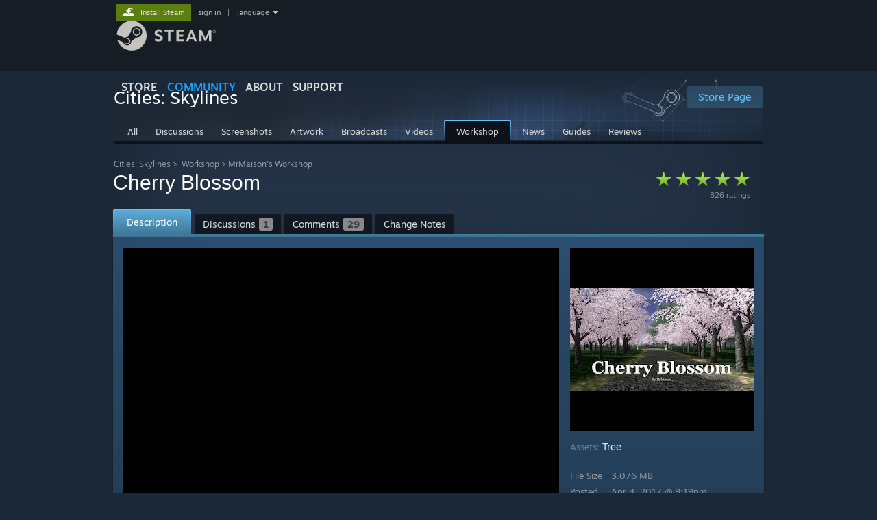

--- FILE ---
content_type: text/html; charset=UTF-8
request_url: https://steamcommunity.com/sharedfiles/filedetails/?id=898719053
body_size: 20361
content:
<!DOCTYPE html>
<html class=" responsive DesktopUI" lang="en"  >
<head>
	<meta http-equiv="Content-Type" content="text/html; charset=UTF-8">
			<meta name="viewport" content="width=device-width,initial-scale=1">
		<meta name="theme-color" content="#171a21">
		<title>Steam Workshop::Cherry Blossom</title>
	<link rel="shortcut icon" href="/favicon.ico" type="image/x-icon">

	
	
	<link href="https://community.akamai.steamstatic.com/public/shared/css/motiva_sans.css?v=G517uopaUy8x&amp;l=english&amp;_cdn=akamai" rel="stylesheet" type="text/css">
<link href="https://community.akamai.steamstatic.com/public/shared/css/buttons.css?v=WgcGW2rjIiQ0&amp;l=english&amp;_cdn=akamai" rel="stylesheet" type="text/css">
<link href="https://community.akamai.steamstatic.com/public/shared/css/shared_global.css?v=ipHh1UV26fnC&amp;l=english&amp;_cdn=akamai" rel="stylesheet" type="text/css">
<link href="https://community.akamai.steamstatic.com/public/css/globalv2.css?v=YdooKT9oS9ho&amp;l=english&amp;_cdn=akamai" rel="stylesheet" type="text/css">
<link href="https://community.akamai.steamstatic.com/public/shared/css/apphub.css?v=aXc5ydMcBiGR&amp;l=english&amp;_cdn=akamai" rel="stylesheet" type="text/css">
<link href="https://community.akamai.steamstatic.com/public/css/skin_1/forums.css?v=tP-os6y53ubW&amp;l=english&amp;_cdn=akamai" rel="stylesheet" type="text/css">
<link href="https://community.akamai.steamstatic.com/public/css/skin_1/workshop.css?v=jI5IdPEgvqqf&amp;l=english&amp;_cdn=akamai" rel="stylesheet" type="text/css">
<link href="https://community.akamai.steamstatic.com/public/css/skin_1/workshop_itemdetails.css?v=ON_0g0shBf-x&amp;l=english&amp;_cdn=akamai" rel="stylesheet" type="text/css">
<link href="https://community.akamai.steamstatic.com/public/css/skin_1/friendpicker.css?v=zh3yBUBWbBXu&amp;l=english&amp;_cdn=akamai" rel="stylesheet" type="text/css">
<link href="https://community.akamai.steamstatic.com/public/css/skin_1/modalContent.css?v=WXAusLHclDIt&amp;l=english&amp;_cdn=akamai" rel="stylesheet" type="text/css">
<link href="https://community.akamai.steamstatic.com/public/shared/css/shared_responsive.css?v=coQhkO36KXPQ&amp;l=english&amp;_cdn=akamai" rel="stylesheet" type="text/css">
<link href="https://community.akamai.steamstatic.com/public/shared/css/apphub_images.css?v=qtyTgHSLW-6i&amp;l=english&amp;_cdn=akamai" rel="stylesheet" type="text/css">
<link href="https://community.akamai.steamstatic.com/public/css/skin_1/header.css?v=CMT0GkdQa1OT&amp;l=english&amp;_cdn=akamai" rel="stylesheet" type="text/css">
<script type="text/javascript">
	var __PrototypePreserve=[];
	__PrototypePreserve[0] = Array.from;
	__PrototypePreserve[1] = Array.prototype.filter;
	__PrototypePreserve[2] = Array.prototype.flatMap;
	__PrototypePreserve[3] = Array.prototype.find;
	__PrototypePreserve[4] = Array.prototype.some;
	__PrototypePreserve[5] = Function.prototype.bind;
	__PrototypePreserve[6] = HTMLElement.prototype.scrollTo;
</script>
<script type="text/javascript" src="https://community.akamai.steamstatic.com/public/javascript/prototype-1.7.js?v=npJElBnrEO6W&amp;l=english&amp;_cdn=akamai"></script>
<script type="text/javascript">
	Array.from = __PrototypePreserve[0] || Array.from;
	Array.prototype.filter = __PrototypePreserve[1] || Array.prototype.filter;
	Array.prototype.flatMap = __PrototypePreserve[2] || Array.prototype.flatMap;
	Array.prototype.find = __PrototypePreserve[3] || Array.prototype.find;
	Array.prototype.some = __PrototypePreserve[4] || Array.prototype.some;
	Function.prototype.bind = __PrototypePreserve[5] || Function.prototype.bind;
	HTMLElement.prototype.scrollTo = __PrototypePreserve[6] || HTMLElement.prototype.scrollTo;
</script>
<script type="text/javascript">
	var __ScriptaculousPreserve=[];
	__ScriptaculousPreserve[0] = Array.from;
	__ScriptaculousPreserve[1] = Function.prototype.bind;
	__ScriptaculousPreserve[2] = HTMLElement.prototype.scrollTo;
</script>
<script type="text/javascript" src="https://community.akamai.steamstatic.com/public/javascript/scriptaculous/_combined.js?v=pbdAKOcDIgbC&amp;l=english&amp;_cdn=akamai&amp;load=effects,controls,slider,dragdrop"></script>
<script type="text/javascript">
	Array.from = __ScriptaculousPreserve[0] || Array.from;
	Function.prototype.bind = __ScriptaculousPreserve[1] || Function.prototype.bind;
	HTMLElement.prototype.scrollTo = __ScriptaculousPreserve[2] || HTMLElement.prototype.scrollTo;
delete String['__parseStyleElement'];  Prototype.Browser.WebKit = true;</script>
<script type="text/javascript">VALVE_PUBLIC_PATH = "https:\/\/community.akamai.steamstatic.com\/public\/";</script><script type="text/javascript" src="https://community.akamai.steamstatic.com/public/javascript/global.js?v=slcQm66kLsRE&amp;l=english&amp;_cdn=akamai"></script>
<script type="text/javascript" src="https://community.akamai.steamstatic.com/public/javascript/jquery-1.11.1.min.js?v=gQHVlrK4-jX-&amp;l=english&amp;_cdn=akamai"></script>
<script type="text/javascript" src="https://community.akamai.steamstatic.com/public/shared/javascript/tooltip.js?v=LZHsOVauqTrm&amp;l=english&amp;_cdn=akamai"></script>
<script type="text/javascript" src="https://community.akamai.steamstatic.com/public/shared/javascript/shared_global.js?v=rLiUhbtlZk63&amp;l=english&amp;_cdn=akamai"></script>
<script type="text/javascript" src="https://community.akamai.steamstatic.com/public/shared/javascript/auth_refresh.js?v=w6QbwI-5-j2S&amp;l=english&amp;_cdn=akamai"></script>
<script type="text/javascript">Object.seal && [ Object, Array, String, Number ].map( function( builtin ) { Object.seal( builtin.prototype ); } );</script><script type="text/javascript">$J = jQuery.noConflict();
if ( typeof JSON != 'object' || !JSON.stringify || !JSON.parse ) { document.write( "<scr" + "ipt type=\"text\/javascript\" src=\"https:\/\/community.akamai.steamstatic.com\/public\/javascript\/json2.js?v=54NKNglvGTO8&amp;l=english&amp;_cdn=akamai\"><\/script>\n" ); };
</script>
		<script type="text/javascript">
			document.addEventListener('DOMContentLoaded', function(event) {
				SetupTooltips( { tooltipCSSClass: 'community_tooltip'} );
		});
		</script><script type="text/javascript" src="https://community.akamai.steamstatic.com/public/javascript/modalv2.js?v=zBXEuexVQ0FZ&amp;l=english&amp;_cdn=akamai"></script>
<script type="text/javascript" src="https://community.akamai.steamstatic.com/public/javascript/workshop_functions.js?v=A-0TesNIuEGZ&amp;l=english&amp;_cdn=akamai"></script>
<script type="text/javascript" src="https://community.akamai.steamstatic.com/public/javascript/sharedfiles_functions_logged_out.js?v=-sWDs_50zi8c&amp;l=english&amp;_cdn=akamai"></script>
<script type="text/javascript" src="https://community.akamai.steamstatic.com/public/javascript/workshop_previewplayer.js?v=4KrJPsCOk3Ex&amp;l=english&amp;_cdn=akamai"></script>
<script type="text/javascript" src="https://community.akamai.steamstatic.com/public/javascript/forums.js?v=2TfOAmmxauFF&amp;l=english&amp;_cdn=akamai"></script>
<script type="text/javascript" src="https://community.akamai.steamstatic.com/public/javascript/applications/community/localization/loyaltyrewards_manifest.js?v=0TlabJvDa5nf&amp;l=english&amp;_cdn=akamai"></script>
<script type="text/javascript" src="https://community.akamai.steamstatic.com/public/shared/javascript/shared_responsive_adapter.js?v=j0eobCNqcadg&amp;l=english&amp;_cdn=akamai"></script>

						<meta name="twitter:card" content="summary_large_image">
			
	<meta name="twitter:site" content="@steam" />

						<meta property="og:title" content="Steam Workshop::Cherry Blossom">
					<meta property="twitter:title" content="Steam Workshop::Cherry Blossom">
					<meta property="og:type" content="website">
					<meta property="fb:app_id" content="105386699540688">
			
	
			<link rel="image_src" href="https://images.steamusercontent.com/ugc/170416213798921059/22A7415B827184E399355C9A6FA6BD6728BBE88C/?imw=512&amp;&amp;ima=fit&amp;impolicy=Letterbox&amp;imcolor=%23000000&amp;letterbox=false">
		<meta property="og:image" content="https://images.steamusercontent.com/ugc/170416213798921059/22A7415B827184E399355C9A6FA6BD6728BBE88C/?imw=512&amp;&amp;ima=fit&amp;impolicy=Letterbox&amp;imcolor=%23000000&amp;letterbox=false">
		<meta name="twitter:image" content="https://images.steamusercontent.com/ugc/170416213798921059/22A7415B827184E399355C9A6FA6BD6728BBE88C/?imw=512&amp;&amp;ima=fit&amp;impolicy=Letterbox&amp;imcolor=%23000000&amp;letterbox=false" />
				
	
	
	
	
	</head>
<body class="flat_page responsive_page ">


<div class="responsive_page_frame with_header">
						<div role="navigation" class="responsive_page_menu_ctn mainmenu" aria-label="Mobile Menu">
				<div class="responsive_page_menu"  id="responsive_page_menu">
										<div class="mainmenu_contents">
						<div class="mainmenu_contents_items">
															<a class="menuitem" href="https://steamcommunity.com/login/home/?goto=sharedfiles%2Ffiledetails%2F%3Fid%3D898719053">
									Sign in								</a>
															<a class="menuitem supernav" href="https://store.steampowered.com/" data-tooltip-type="selector" data-tooltip-content=".submenu_Store">
				Store			</a>
			<div class="submenu_Store" style="display: none;" data-submenuid="Store">
														<a class="submenuitem" href="https://store.steampowered.com/">
						Home											</a>
														<a class="submenuitem" href="https://store.steampowered.com/explore/">
						Discovery Queue											</a>
														<a class="submenuitem" href="https://steamcommunity.com/my/wishlist/">
						Wishlist											</a>
														<a class="submenuitem" href="https://store.steampowered.com/points/shop/">
						Points Shop											</a>
														<a class="submenuitem" href="https://store.steampowered.com/news/">
						News											</a>
														<a class="submenuitem" href="https://store.steampowered.com/stats/">
						Charts											</a>
							</div>
										<a class="menuitem supernav supernav_active" href="https://steamcommunity.com/" data-tooltip-type="selector" data-tooltip-content=".submenu_Community">
				Community			</a>
			<div class="submenu_Community" style="display: none;" data-submenuid="Community">
														<a class="submenuitem" href="https://steamcommunity.com/">
						Home											</a>
														<a class="submenuitem" href="https://steamcommunity.com/discussions/">
						Discussions											</a>
														<a class="submenuitem" href="https://steamcommunity.com/workshop/">
						Workshop											</a>
														<a class="submenuitem" href="https://steamcommunity.com/market/">
						Market											</a>
														<a class="submenuitem" href="https://steamcommunity.com/?subsection=broadcasts">
						Broadcasts											</a>
							</div>
										<a class="menuitem " href="https://store.steampowered.com/about/">
				About			</a>
										<a class="menuitem " href="https://help.steampowered.com/en/">
				Support			</a>
			
							<div class="minor_menu_items">
																								<div class="menuitem change_language_action">
									Change language								</div>
																																	<a class="menuitem" href="https://store.steampowered.com/mobile" target="_blank" rel="noreferrer">Get the Steam Mobile App</a>
																									<div class="menuitem" role="link" onclick="Responsive_RequestDesktopView();">
										View desktop website									</div>
															</div>
						</div>
						<div class="mainmenu_footer_spacer  "></div>
						<div class="mainmenu_footer">
															<div class="mainmenu_footer_logo"><img src="https://community.akamai.steamstatic.com/public/shared/images/responsive/footerLogo_valve_new.png"></div>
								© Valve Corporation. All rights reserved. All trademarks are property of their respective owners in the US and other countries.								<span class="mainmenu_valve_links">
									<a href="https://store.steampowered.com/privacy_agreement/" target="_blank">Privacy Policy</a>
									&nbsp;| &nbsp;<a href="http://www.valvesoftware.com/legal.htm" target="_blank">Legal</a>
									&nbsp;| &nbsp;<a href="https://help.steampowered.com/faqs/view/10BB-D27A-6378-4436" target="_blank">Accessibility</a>
									&nbsp;| &nbsp;<a href="https://store.steampowered.com/subscriber_agreement/" target="_blank">Steam Subscriber Agreement</a>
									&nbsp;| &nbsp;<a href="https://store.steampowered.com/steam_refunds/" target="_blank">Refunds</a>
									&nbsp;| &nbsp;<a href="https://store.steampowered.com/account/cookiepreferences/" target="_blank">Cookies</a>
								</span>
													</div>
					</div>
									</div>
			</div>
		
		<div class="responsive_local_menu_tab"></div>

		<div class="responsive_page_menu_ctn localmenu">
			<div class="responsive_page_menu"  id="responsive_page_local_menu" data-panel="{&quot;onOptionsActionDescription&quot;:&quot;#filter_toggle&quot;,&quot;onOptionsButton&quot;:&quot;Responsive_ToggleLocalMenu()&quot;,&quot;onCancelButton&quot;:&quot;Responsive_ToggleLocalMenu()&quot;}">
				<div class="localmenu_content" data-panel="{&quot;maintainY&quot;:true,&quot;bFocusRingRoot&quot;:true,&quot;flow-children&quot;:&quot;column&quot;}">
				</div>
			</div>
		</div>



					<div class="responsive_header">
				<div class="responsive_header_content">
					<div id="responsive_menu_logo">
						<img src="https://community.akamai.steamstatic.com/public/shared/images/responsive/header_menu_hamburger.png" height="100%">
											</div>
					<div class="responsive_header_logo">
						<a href="https://store.steampowered.com/">
															<img src="https://community.akamai.steamstatic.com/public/shared/images/responsive/header_logo.png" height="36" border="0" alt="STEAM">
													</a>
					</div>
									</div>
			</div>
		
		<div class="responsive_page_content_overlay">

		</div>

		<div class="responsive_fixonscroll_ctn nonresponsive_hidden ">
		</div>
	
	<div class="responsive_page_content">

		<div role="banner" id="global_header" data-panel="{&quot;flow-children&quot;:&quot;row&quot;}">
	<div class="content">
		<div class="logo">
			<span id="logo_holder">
									<a href="https://store.steampowered.com/" aria-label="Link to the Steam Homepage">
						<img src="https://community.akamai.steamstatic.com/public/shared/images/header/logo_steam.svg?t=962016" width="176" height="44" alt="Link to the Steam Homepage">
					</a>
							</span>
		</div>

			<div role="navigation" class="supernav_container" aria-label="Global Menu">
								<a class="menuitem supernav" href="https://store.steampowered.com/" data-tooltip-type="selector" data-tooltip-content=".submenu_Store">
				STORE			</a>
			<div class="submenu_Store" style="display: none;" data-submenuid="Store">
														<a class="submenuitem" href="https://store.steampowered.com/">
						Home											</a>
														<a class="submenuitem" href="https://store.steampowered.com/explore/">
						Discovery Queue											</a>
														<a class="submenuitem" href="https://steamcommunity.com/my/wishlist/">
						Wishlist											</a>
														<a class="submenuitem" href="https://store.steampowered.com/points/shop/">
						Points Shop											</a>
														<a class="submenuitem" href="https://store.steampowered.com/news/">
						News											</a>
														<a class="submenuitem" href="https://store.steampowered.com/stats/">
						Charts											</a>
							</div>
										<a class="menuitem supernav supernav_active" href="https://steamcommunity.com/" data-tooltip-type="selector" data-tooltip-content=".submenu_Community">
				COMMUNITY			</a>
			<div class="submenu_Community" style="display: none;" data-submenuid="Community">
														<a class="submenuitem" href="https://steamcommunity.com/">
						Home											</a>
														<a class="submenuitem" href="https://steamcommunity.com/discussions/">
						Discussions											</a>
														<a class="submenuitem" href="https://steamcommunity.com/workshop/">
						Workshop											</a>
														<a class="submenuitem" href="https://steamcommunity.com/market/">
						Market											</a>
														<a class="submenuitem" href="https://steamcommunity.com/?subsection=broadcasts">
						Broadcasts											</a>
							</div>
										<a class="menuitem " href="https://store.steampowered.com/about/">
				About			</a>
										<a class="menuitem " href="https://help.steampowered.com/en/">
				SUPPORT			</a>
				</div>
	<script type="text/javascript">
		jQuery(function($) {
			$('#global_header .supernav').v_tooltip({'location':'bottom', 'destroyWhenDone': false, 'tooltipClass': 'supernav_content', 'offsetY':-6, 'offsetX': 1, 'horizontalSnap': 4, 'tooltipParent': '#global_header .supernav_container', 'correctForScreenSize': false});
		});
	</script>

		<div id="global_actions">
			<div role="navigation" id="global_action_menu" aria-label="Account Menu">
									<a class="header_installsteam_btn header_installsteam_btn_green" href="https://store.steampowered.com/about/">
						<div class="header_installsteam_btn_content">
							Install Steam						</div>
					</a>
				
				
									<a class="global_action_link" href="https://steamcommunity.com/login/home/?goto=sharedfiles%2Ffiledetails%2F%3Fid%3D898719053">sign in</a>
											&nbsp;|&nbsp;
						<span class="pulldown global_action_link" id="language_pulldown" onclick="ShowMenu( this, 'language_dropdown', 'right' );">language</span>
						<div class="popup_block_new" id="language_dropdown" style="display: none;">
							<div class="popup_body popup_menu">
																																					<a class="popup_menu_item tight" href="?l=schinese&id=898719053" onclick="ChangeLanguage( 'schinese' ); return false;">简体中文 (Simplified Chinese)</a>
																													<a class="popup_menu_item tight" href="?l=tchinese&id=898719053" onclick="ChangeLanguage( 'tchinese' ); return false;">繁體中文 (Traditional Chinese)</a>
																													<a class="popup_menu_item tight" href="?l=japanese&id=898719053" onclick="ChangeLanguage( 'japanese' ); return false;">日本語 (Japanese)</a>
																													<a class="popup_menu_item tight" href="?l=koreana&id=898719053" onclick="ChangeLanguage( 'koreana' ); return false;">한국어 (Korean)</a>
																													<a class="popup_menu_item tight" href="?l=thai&id=898719053" onclick="ChangeLanguage( 'thai' ); return false;">ไทย (Thai)</a>
																													<a class="popup_menu_item tight" href="?l=bulgarian&id=898719053" onclick="ChangeLanguage( 'bulgarian' ); return false;">Български (Bulgarian)</a>
																													<a class="popup_menu_item tight" href="?l=czech&id=898719053" onclick="ChangeLanguage( 'czech' ); return false;">Čeština (Czech)</a>
																													<a class="popup_menu_item tight" href="?l=danish&id=898719053" onclick="ChangeLanguage( 'danish' ); return false;">Dansk (Danish)</a>
																													<a class="popup_menu_item tight" href="?l=german&id=898719053" onclick="ChangeLanguage( 'german' ); return false;">Deutsch (German)</a>
																																							<a class="popup_menu_item tight" href="?l=spanish&id=898719053" onclick="ChangeLanguage( 'spanish' ); return false;">Español - España (Spanish - Spain)</a>
																													<a class="popup_menu_item tight" href="?l=latam&id=898719053" onclick="ChangeLanguage( 'latam' ); return false;">Español - Latinoamérica (Spanish - Latin America)</a>
																													<a class="popup_menu_item tight" href="?l=greek&id=898719053" onclick="ChangeLanguage( 'greek' ); return false;">Ελληνικά (Greek)</a>
																													<a class="popup_menu_item tight" href="?l=french&id=898719053" onclick="ChangeLanguage( 'french' ); return false;">Français (French)</a>
																													<a class="popup_menu_item tight" href="?l=italian&id=898719053" onclick="ChangeLanguage( 'italian' ); return false;">Italiano (Italian)</a>
																													<a class="popup_menu_item tight" href="?l=indonesian&id=898719053" onclick="ChangeLanguage( 'indonesian' ); return false;">Bahasa Indonesia (Indonesian)</a>
																													<a class="popup_menu_item tight" href="?l=hungarian&id=898719053" onclick="ChangeLanguage( 'hungarian' ); return false;">Magyar (Hungarian)</a>
																													<a class="popup_menu_item tight" href="?l=dutch&id=898719053" onclick="ChangeLanguage( 'dutch' ); return false;">Nederlands (Dutch)</a>
																													<a class="popup_menu_item tight" href="?l=norwegian&id=898719053" onclick="ChangeLanguage( 'norwegian' ); return false;">Norsk (Norwegian)</a>
																													<a class="popup_menu_item tight" href="?l=polish&id=898719053" onclick="ChangeLanguage( 'polish' ); return false;">Polski (Polish)</a>
																													<a class="popup_menu_item tight" href="?l=portuguese&id=898719053" onclick="ChangeLanguage( 'portuguese' ); return false;">Português (Portuguese - Portugal)</a>
																													<a class="popup_menu_item tight" href="?l=brazilian&id=898719053" onclick="ChangeLanguage( 'brazilian' ); return false;">Português - Brasil (Portuguese - Brazil)</a>
																													<a class="popup_menu_item tight" href="?l=romanian&id=898719053" onclick="ChangeLanguage( 'romanian' ); return false;">Română (Romanian)</a>
																													<a class="popup_menu_item tight" href="?l=russian&id=898719053" onclick="ChangeLanguage( 'russian' ); return false;">Русский (Russian)</a>
																													<a class="popup_menu_item tight" href="?l=finnish&id=898719053" onclick="ChangeLanguage( 'finnish' ); return false;">Suomi (Finnish)</a>
																													<a class="popup_menu_item tight" href="?l=swedish&id=898719053" onclick="ChangeLanguage( 'swedish' ); return false;">Svenska (Swedish)</a>
																													<a class="popup_menu_item tight" href="?l=turkish&id=898719053" onclick="ChangeLanguage( 'turkish' ); return false;">Türkçe (Turkish)</a>
																													<a class="popup_menu_item tight" href="?l=vietnamese&id=898719053" onclick="ChangeLanguage( 'vietnamese' ); return false;">Tiếng Việt (Vietnamese)</a>
																													<a class="popup_menu_item tight" href="?l=ukrainian&id=898719053" onclick="ChangeLanguage( 'ukrainian' ); return false;">Українська (Ukrainian)</a>
																									<a class="popup_menu_item tight" href="https://www.valvesoftware.com/en/contact?contact-person=Translation%20Team%20Feedback" target="_blank">Report a translation problem</a>
							</div>
						</div>
												</div>
					</div>
			</div>
</div>
<script type="text/javascript">
	g_sessionID = "c9937f19e30eff2509cd8f05";
	g_steamID = false;
	g_strLanguage = "english";
	g_SNR = '2_100100_100101_100103';
	g_bAllowAppImpressions = true;
		g_ContentDescriptorPreferences = [1,3,4];

	

	// We always want to have the timezone cookie set for PHP to use
	setTimezoneCookies();

	$J( function() {

		InitMiniprofileHovers(( 'https%3A%2F%2Fsteamcommunity.com' ));
		InitEmoticonHovers();
		ApplyAdultContentPreferences();
	});

	$J( function() { InitEconomyHovers( "https:\/\/community.akamai.steamstatic.com\/public\/css\/skin_1\/economy.css?v=y0DEvVieJ9Nb&l=english&_cdn=akamai", "https:\/\/community.akamai.steamstatic.com\/public\/javascript\/economy_common.js?v=3TZBCEPvtfTo&l=english&_cdn=akamai", "https:\/\/community.akamai.steamstatic.com\/public\/javascript\/economy.js?v=_pv7sVx2xKzw&l=english&_cdn=akamai" );});</script>
<div id="application_config" style="display: none;"  data-config="{&quot;EUNIVERSE&quot;:1,&quot;WEB_UNIVERSE&quot;:&quot;public&quot;,&quot;LANGUAGE&quot;:&quot;english&quot;,&quot;COUNTRY&quot;:&quot;US&quot;,&quot;MEDIA_CDN_COMMUNITY_URL&quot;:&quot;https:\/\/cdn.akamai.steamstatic.com\/steamcommunity\/public\/&quot;,&quot;MEDIA_CDN_URL&quot;:&quot;https:\/\/cdn.akamai.steamstatic.com\/&quot;,&quot;VIDEO_CDN_URL&quot;:&quot;https:\/\/video.akamai.steamstatic.com\/&quot;,&quot;COMMUNITY_CDN_URL&quot;:&quot;https:\/\/community.akamai.steamstatic.com\/&quot;,&quot;COMMUNITY_CDN_ASSET_URL&quot;:&quot;https:\/\/cdn.akamai.steamstatic.com\/steamcommunity\/public\/assets\/&quot;,&quot;STORE_CDN_URL&quot;:&quot;https:\/\/store.akamai.steamstatic.com\/&quot;,&quot;PUBLIC_SHARED_URL&quot;:&quot;https:\/\/community.akamai.steamstatic.com\/public\/shared\/&quot;,&quot;COMMUNITY_BASE_URL&quot;:&quot;https:\/\/steamcommunity.com\/&quot;,&quot;CHAT_BASE_URL&quot;:&quot;https:\/\/steamcommunity.com\/&quot;,&quot;STORE_BASE_URL&quot;:&quot;https:\/\/store.steampowered.com\/&quot;,&quot;STORE_CHECKOUT_BASE_URL&quot;:&quot;https:\/\/checkout.steampowered.com\/&quot;,&quot;IMG_URL&quot;:&quot;https:\/\/community.akamai.steamstatic.com\/public\/images\/&quot;,&quot;STEAMTV_BASE_URL&quot;:&quot;https:\/\/steam.tv\/&quot;,&quot;HELP_BASE_URL&quot;:&quot;https:\/\/help.steampowered.com\/&quot;,&quot;PARTNER_BASE_URL&quot;:&quot;https:\/\/partner.steamgames.com\/&quot;,&quot;STATS_BASE_URL&quot;:&quot;https:\/\/partner.steampowered.com\/&quot;,&quot;INTERNAL_STATS_BASE_URL&quot;:&quot;https:\/\/steamstats.valve.org\/&quot;,&quot;IN_CLIENT&quot;:false,&quot;USE_POPUPS&quot;:false,&quot;STORE_ICON_BASE_URL&quot;:&quot;https:\/\/shared.akamai.steamstatic.com\/store_item_assets\/steam\/apps\/&quot;,&quot;STORE_ITEM_BASE_URL&quot;:&quot;https:\/\/shared.akamai.steamstatic.com\/store_item_assets\/&quot;,&quot;WEBAPI_BASE_URL&quot;:&quot;https:\/\/api.steampowered.com\/&quot;,&quot;TOKEN_URL&quot;:&quot;https:\/\/steamcommunity.com\/chat\/clientjstoken&quot;,&quot;BUILD_TIMESTAMP&quot;:1768423651,&quot;PAGE_TIMESTAMP&quot;:1768682031,&quot;IN_TENFOOT&quot;:false,&quot;IN_GAMEPADUI&quot;:false,&quot;IN_CHROMEOS&quot;:false,&quot;IN_MOBILE_WEBVIEW&quot;:false,&quot;PLATFORM&quot;:&quot;macos&quot;,&quot;BASE_URL_STORE_CDN_ASSETS&quot;:&quot;https:\/\/cdn.akamai.steamstatic.com\/store\/&quot;,&quot;EREALM&quot;:1,&quot;LOGIN_BASE_URL&quot;:&quot;https:\/\/login.steampowered.com\/&quot;,&quot;AVATAR_BASE_URL&quot;:&quot;https:\/\/avatars.akamai.steamstatic.com\/&quot;,&quot;FROM_WEB&quot;:true,&quot;WEBSITE_ID&quot;:&quot;Community&quot;,&quot;BASE_URL_SHARED_CDN&quot;:&quot;https:\/\/shared.akamai.steamstatic.com\/&quot;,&quot;CLAN_CDN_ASSET_URL&quot;:&quot;https:\/\/clan.akamai.steamstatic.com\/&quot;,&quot;COMMUNITY_ASSETS_BASE_URL&quot;:&quot;https:\/\/shared.akamai.steamstatic.com\/community_assets\/&quot;,&quot;SNR&quot;:&quot;2_100100_100101_100103&quot;}" data-userinfo="{&quot;logged_in&quot;:false,&quot;country_code&quot;:&quot;US&quot;,&quot;excluded_content_descriptors&quot;:[1,3,4]}" data-community="[]" data-loyaltystore="{&quot;webapi_token&quot;:&quot;&quot;}" data-steam_notifications="null"></div><link href="https://community.akamai.steamstatic.com/public/css/applications/community/main.css?v=L9FHPSrgDNRX&amp;l=english&amp;_cdn=akamai" rel="stylesheet" type="text/css">
<script type="text/javascript" src="https://community.akamai.steamstatic.com/public/javascript/applications/community/manifest.js?v=nbKNVX6KpsXN&amp;l=english&amp;_cdn=akamai"></script>
<script type="text/javascript" src="https://community.akamai.steamstatic.com/public/javascript/applications/community/libraries~b28b7af69.js?v=otJTfeJA4u84&amp;l=english&amp;_cdn=akamai"></script>
<script type="text/javascript" src="https://community.akamai.steamstatic.com/public/javascript/applications/community/main.js?v=5jnmxmwR7F0r&amp;l=english&amp;_cdn=akamai"></script>
	<div id="application_root"></div>

		<div role="main" class="responsive_page_template_content" id="responsive_page_template_content" data-panel="{&quot;autoFocus&quot;:true}" >

			
<script type="text/javascript">

		var bSkipVideos = true;
		var SESSION_ID = 'c9937f19e30eff2509cd8f05';
	var publishedfileid = '898719053';
	var searchText = "";

	function onModalHidden()
	{
		// stop any videos
		if ( window.stop )
		{
			stop();
		}
	}

	function previewImageBind()
	{
		Event.observe( 'enlargedImage', 'load', function() { modalSizing( $( 'previewImageEnlarged' ) ); } );
	}

	window.onload = previewImageBind;

	var gGreenlightAcceptedRedirectDialog = null;

	function RequestSketchfabDetails( previewID, modelID )
	{
		var elem = $("thumb_sketchfab_model_" + previewID );
		var img = elem.down( '.thumb_sketchfab_img' );
		$J.get( "https://sketchfab.com/oembed?url=https://sketchfab.com/models/" + modelID )
		.done(
			function( json ) {
				img.src = json.thumbnail_url;
			}
		)
	}

	Event.observe(document, 'dom:loaded', function() {
		if( searchText )
			HighlightSearchText( searchText, $('highlightContent') );

		if ( $J("#GreenlightItemReleasedDialog" ).length > 0 )
		{
			$J("#GreenlightItemReleasedDialog").show();
			gGreenlightAcceptedRedirectDialog = ShowDialog( 'Now Available On Steam!', $J("#GreenlightItemReleasedDialog" ), null );
			gGreenlightAcceptedRedirectDialog.SetRemoveContentOnDismissal( false );
		}

			});

	function CloseGreenlightAcceptedRedirectDialog()
	{
		gGreenlightAcceptedRedirectDialog.Dismiss();
		gGreenlightAcceptedRedirectDialog = null;
	}

	$J(function() {


		var tag = document.createElement('script');

		tag.src = "https://www.youtube.com/iframe_api";
		var firstScriptTag = document.getElementsByTagName('script')[0];
		firstScriptTag.parentNode.insertBefore(tag, firstScriptTag);
	});

    g_HighlightPlayer = null;

	function onYouTubeIframeAPIReady()
	{
        g_HighlightPlayer = new HighlightPlayer( {
			elemPlayerArea: 'highlight_player_area',
			elemStrip: 'highlight_strip',
			elemStripScroll: 'highlight_strip_scroll',
			elemSlider: 'highlight_slider',
			rgMovieFlashvars: rgMovieFlashvars,
			rgScreenshotURLs: rgScreenshotURLs,
			rgFullScreenshotURLs: rgFullScreenshotURLs,
			rgSketchfabModels : rgSketchfabModels,
			rgDefaultMovieFlashvars: rgCommonFlashVars
		} );
	}


</script>

	<div id="ig_bottom" class="smallheader item">
	

<div class="apphub_HomeHeaderContent">


	<script lang="js">
		const g_bIsAppHubModerator = 0;
	</script>

	
	
	<div class="apphub_HeaderTop workshop">
		<div class="apphub_OtherSiteInfo responsive_hidden">
							<div class="apphub_WorkshopPistonHolder">
					<div class="apphub_WorkshopPiston"></div>
				</div>
				
							<a style="position: relative; z-index: 1;" class="btnv6_blue_hoverfade btn_medium" href="https://store.steampowered.com/app/255710?snr=2_100100_100101_100103_apphubheader" data-appid="255710">
					<span>Store Page</span>
				</a>
					</div>
		<div class="apphub_AppDetails">
			<div class="apphub_AppIcon"><img src="https://cdn.akamai.steamstatic.com/steamcommunity/public/images/apps/255710/6cf7b10dd29db28448ef79698ed2118a03617d63.jpg"><div class="overlay"></div></div>
			<div class="apphub_AppName ellipsis">Cities: Skylines</div>
		</div>
		<div style="clear: both"></div>

		
				<div data-panel="{&quot;maintainX&quot;:true,&quot;bFocusRingRoot&quot;:true,&quot;flow-children&quot;:&quot;row&quot;}" class="apphub_sectionTabs responsive_hidden">
				
	<a href="https://steamcommunity.com/app/255710" class="apphub_sectionTab  "><span>All</span></a>
		
	<a href="https://steamcommunity.com/app/255710/discussions/" class="apphub_sectionTab  "><span>Discussions</span></a>
		
	<a href="https://steamcommunity.com/app/255710/screenshots/" class="apphub_sectionTab  "><span>Screenshots</span></a>
		
	<a href="https://steamcommunity.com/app/255710/images/" class="apphub_sectionTab  "><span>Artwork</span></a>
		
	<a href="https://steamcommunity.com/app/255710/broadcasts/" class="apphub_sectionTab  "><span>Broadcasts</span></a>
		
	<a href="https://steamcommunity.com/app/255710/videos/" class="apphub_sectionTab  "><span>Videos</span></a>
		
	<a href="https://steamcommunity.com/app/255710/workshop/" class="apphub_sectionTab active "><span>Workshop</span></a>
		
	<a href="https://steamcommunity.com/app/255710/allnews/" class="apphub_sectionTab  "><span>News</span></a>
		
	<a href="https://steamcommunity.com/app/255710/guides/" class="apphub_sectionTab  "><span>Guides</span></a>
		
	<a href="https://steamcommunity.com/app/255710/reviews/" class="apphub_sectionTab  "><span>Reviews</span></a>
				<div style="clear: left"></div>
		</div>

		<div class="nonresponsive_hidden responsive_tab_ctn sharedfiles_responsive_tab">
			<div class="responsive_tab_control">
				<div class="responsive_tab_control_inner">
										<select class="responsive_tab_select" id="responsive_tab_select696bf22f134f1">
													<option value="https://steamcommunity.com/app/255710" >
								All							</option>
													<option value="https://steamcommunity.com/app/255710/discussions/" >
								Discussions							</option>
													<option value="https://steamcommunity.com/app/255710/screenshots/" >
								Screenshots							</option>
													<option value="https://steamcommunity.com/app/255710/images/" >
								Artwork							</option>
													<option value="https://steamcommunity.com/app/255710/broadcasts/" >
								Broadcasts							</option>
													<option value="https://steamcommunity.com/app/255710/videos/" >
								Videos							</option>
													<option value="https://steamcommunity.com/app/255710/workshop/" selected>
								Workshop							</option>
													<option value="https://steamcommunity.com/app/255710/allnews/" >
								News							</option>
													<option value="https://steamcommunity.com/app/255710/guides/" >
								Guides							</option>
													<option value="https://steamcommunity.com/app/255710/reviews/" >
								Reviews							</option>
											</select>
				</div>
			</div>
		</div>
	</div>
	<div class="responsive_tab_baseline nonresponsive_hidden"></div>
	<div class="apphub_sectionTabsHR responsive_hidden"></div>


	<!-- these elements are used to populate the local menu on responsive pages -->
	<div style="display: none;">
		<div class="responsive_local_menu apphub_responsive_menu">
			<h3 class="ellipsis apphub_responsive_menu_title">Cities: Skylines</h3>
			<div class="apphub_ResponsiveMenuCtn">
									<a style="position: relative; z-index: 1;" class="btnv6_blue_hoverfade btn_medium" href="https://store.steampowered.com/app/255710">
						<span>Store Page</span>
					</a>
											</div>
											</div>
	</div>
	<!-- end responsive menu -->

	
</div>

	<div class="apphub_HeaderBottomBG_ctn">
		<div class="apphub_HeaderBottomBG_blur"></div><div class="apphub_HeaderBottomBG"  ></div>
	</div>
	<div class="breadcrumbs">
								<a data-panel="{&quot;noFocusRing&quot;:true}" href="https://steamcommunity.com/app/255710">Cities: Skylines</a><span class="breadcrumb_separator">&nbsp;&gt;&nbsp;</span>
					
                    <a data-panel="{&quot;noFocusRing&quot;:true}" href="https://steamcommunity.com/app/255710/workshop/">Workshop</a>
                    <span class="breadcrumb_separator">&gt;&nbsp;</span><a data-panel="{&quot;noFocusRing&quot;:true}" href="https://steamcommunity.com/profiles/76561198185148005/myworkshopfiles/?appid=255710">MrMaison's Workshop</a>
                	</div>
<!-- main body -->
<div id="mainContents">

			<div class="bannedNotification" id="bannedNotification" style="display: none" >
			This item has been removed from the community because it violates Steam Community & Content Guidelines. It is only visible to you. If you believe your item has been removed by mistake, please contact <a href="https://help.steampowered.com/en/wizard/HelpWithSteamIssue/?issueid=415" target="_blank" rel="" >Steam Support</a>.					</div>
		<div class="incompatibleNotification" id="incompatibleNotification" style="display: none" >
							This item is incompatible with Cities: Skylines. Please see the <a href="http://www.skylineswiki.com/">instructions page</a> for reasons why this item might not work within Cities: Skylines.					</div>

		
		
		
		
		

		
				<div class="workshopItemDetailsHeader">
			<div id="detailsHeaderRight">
				<!-- top level info -->
								<div class="ratingSection">
					<div class="fileRatingDetails"><img src="https://community.akamai.steamstatic.com/public/images/sharedfiles/5-star_large.png?v=2" /></div>
					<div class="numRatings">826 ratings</div>				</div>
							</div>
			<div class="workshopItemTitle">Cherry Blossom</div>
			<div style="clear:both"></div>
		</div>
	<div data-panel="{&quot;maintainX&quot;:true,&quot;bFocusRingRoot&quot;:true,&quot;flow-children&quot;:&quot;row&quot;}" class="sectionTabs item responsive_hidden">
					<a href="https://steamcommunity.com/sharedfiles/filedetails/?id=898719053"  class="sectionTab  active description"><span>Description</span></a>
					<a href="https://steamcommunity.com/sharedfiles/filedetails/discussions/898719053"  class="sectionTab  discussions"><span>Discussions<span class="tabCount">1</span></span></a>
					<a href="https://steamcommunity.com/sharedfiles/filedetails/comments/898719053"  class="sectionTab  comments"><span>Comments<span class="tabCount">29</span></span></a>
					<a href="https://steamcommunity.com/sharedfiles/filedetails/changelog/898719053"  class="sectionTab  changelog"><span>Change Notes</span></a>
			</div>

	<div class="nonresponsive_hidden responsive_tab_ctn sharedfiles_responsive_tab">
		<div class="responsive_tab_control">
						<select class="responsive_tab_select" id="responsive_tab_select696bf22f1395c">
									<option value="https://steamcommunity.com/sharedfiles/filedetails/?id=898719053" selected>
						Description					</option>
									<option value="https://steamcommunity.com/sharedfiles/filedetails/discussions/898719053" >
						Discussions					</option>
									<option value="https://steamcommunity.com/sharedfiles/filedetails/comments/898719053" >
						Comments					</option>
									<option value="https://steamcommunity.com/sharedfiles/filedetails/changelog/898719053" >
						Change Notes					</option>
							</select>
		</div>
	</div>

	<div id="tabs_baseline" class="responsive_tab_baseline "></div>

			<div style="clear: left"></div>
	
	<div class="workshopItemPreviewArea ">
		<div class="workshop_item_header">
			<div class="highlight_ctn">
				<div class="highlight_overflow">
					
					<div class="workshopItemPreviewImageEnlargeableContainer ">
						<div id="highlight_player_area">
															<div class="highlight_player_item highlight_screenshot" id="highlight_screenshot_8290086" style="display: none;">
									<div class="screenshot_holder">
										<a data-panel="{&quot;focusable&quot;:false}" onclick="ShowEnlargedImagePreviewFromHighlightPlayer( '8290086', g_HighlightPlayer );"><img id="previewImage8290086" class="workshopItemPreviewImageEnlargeable" src="https://community.akamai.steamstatic.com/public/images/trans.gif"><span class="zoom-icon"><img src="https://community.akamai.steamstatic.com/public/images/sharedfiles/zoom_icon.png"></span></a>
									</div>
								</div>
																<div class="highlight_player_item highlight_screenshot" id="highlight_screenshot_8290089" style="display: none;">
									<div class="screenshot_holder">
										<a data-panel="{&quot;focusable&quot;:false}" onclick="ShowEnlargedImagePreviewFromHighlightPlayer( '8290089', g_HighlightPlayer );"><img id="previewImage8290089" class="workshopItemPreviewImageEnlargeable" src="https://community.akamai.steamstatic.com/public/images/trans.gif"><span class="zoom-icon"><img src="https://community.akamai.steamstatic.com/public/images/sharedfiles/zoom_icon.png"></span></a>
									</div>
								</div>
																<div class="highlight_player_item highlight_screenshot" id="highlight_screenshot_8290093" style="display: none;">
									<div class="screenshot_holder">
										<a data-panel="{&quot;focusable&quot;:false}" onclick="ShowEnlargedImagePreviewFromHighlightPlayer( '8290093', g_HighlightPlayer );"><img id="previewImage8290093" class="workshopItemPreviewImageEnlargeable" src="https://community.akamai.steamstatic.com/public/images/trans.gif"><span class="zoom-icon"><img src="https://community.akamai.steamstatic.com/public/images/sharedfiles/zoom_icon.png"></span></a>
									</div>
								</div>
																<div class="highlight_player_item highlight_screenshot" id="highlight_screenshot_8290096" style="display: none;">
									<div class="screenshot_holder">
										<a data-panel="{&quot;focusable&quot;:false}" onclick="ShowEnlargedImagePreviewFromHighlightPlayer( '8290096', g_HighlightPlayer );"><img id="previewImage8290096" class="workshopItemPreviewImageEnlargeable" src="https://community.akamai.steamstatic.com/public/images/trans.gif"><span class="zoom-icon"><img src="https://community.akamai.steamstatic.com/public/images/sharedfiles/zoom_icon.png"></span></a>
									</div>
								</div>
																<div class="highlight_player_item highlight_screenshot" id="highlight_screenshot_8290097" style="display: none;">
									<div class="screenshot_holder">
										<a data-panel="{&quot;focusable&quot;:false}" onclick="ShowEnlargedImagePreviewFromHighlightPlayer( '8290097', g_HighlightPlayer );"><img id="previewImage8290097" class="workshopItemPreviewImageEnlargeable" src="https://community.akamai.steamstatic.com/public/images/trans.gif"><span class="zoom-icon"><img src="https://community.akamai.steamstatic.com/public/images/sharedfiles/zoom_icon.png"></span></a>
									</div>
								</div>
																<div class="highlight_player_item highlight_screenshot" id="highlight_screenshot_8315711" style="display: none;">
									<div class="screenshot_holder">
										<a data-panel="{&quot;focusable&quot;:false}" onclick="ShowEnlargedImagePreviewFromHighlightPlayer( '8315711', g_HighlightPlayer );"><img id="previewImage8315711" class="workshopItemPreviewImageEnlargeable" src="https://community.akamai.steamstatic.com/public/images/trans.gif"><span class="zoom-icon"><img src="https://community.akamai.steamstatic.com/public/images/sharedfiles/zoom_icon.png"></span></a>
									</div>
								</div>
																<div class="highlight_player_item highlight_screenshot" id="highlight_screenshot_8290100" style="display: none;">
									<div class="screenshot_holder">
										<a data-panel="{&quot;focusable&quot;:false}" onclick="ShowEnlargedImagePreviewFromHighlightPlayer( '8290100', g_HighlightPlayer );"><img id="previewImage8290100" class="workshopItemPreviewImageEnlargeable" src="https://community.akamai.steamstatic.com/public/images/trans.gif"><span class="zoom-icon"><img src="https://community.akamai.steamstatic.com/public/images/sharedfiles/zoom_icon.png"></span></a>
									</div>
								</div>
																<div class="highlight_player_item highlight_screenshot" id="highlight_screenshot_8290101" style="display: none;">
									<div class="screenshot_holder">
										<a data-panel="{&quot;focusable&quot;:false}" onclick="ShowEnlargedImagePreviewFromHighlightPlayer( '8290101', g_HighlightPlayer );"><img id="previewImage8290101" class="workshopItemPreviewImageEnlargeable" src="https://community.akamai.steamstatic.com/public/images/trans.gif"><span class="zoom-icon"><img src="https://community.akamai.steamstatic.com/public/images/sharedfiles/zoom_icon.png"></span></a>
									</div>
								</div>
																<div class="highlight_player_item highlight_screenshot" id="highlight_screenshot_8290103" style="display: none;">
									<div class="screenshot_holder">
										<a data-panel="{&quot;focusable&quot;:false}" onclick="ShowEnlargedImagePreviewFromHighlightPlayer( '8290103', g_HighlightPlayer );"><img id="previewImage8290103" class="workshopItemPreviewImageEnlargeable" src="https://community.akamai.steamstatic.com/public/images/trans.gif"><span class="zoom-icon"><img src="https://community.akamai.steamstatic.com/public/images/sharedfiles/zoom_icon.png"></span></a>
									</div>
								</div>
																<div class="highlight_player_item highlight_screenshot" id="highlight_screenshot_8290104" style="display: none;">
									<div class="screenshot_holder">
										<a data-panel="{&quot;focusable&quot;:false}" onclick="ShowEnlargedImagePreviewFromHighlightPlayer( '8290104', g_HighlightPlayer );"><img id="previewImage8290104" class="workshopItemPreviewImageEnlargeable" src="https://community.akamai.steamstatic.com/public/images/trans.gif"><span class="zoom-icon"><img src="https://community.akamai.steamstatic.com/public/images/sharedfiles/zoom_icon.png"></span></a>
									</div>
								</div>
																<div class="highlight_player_item highlight_screenshot" id="highlight_screenshot_8290107" style="display: none;">
									<div class="screenshot_holder">
										<a data-panel="{&quot;focusable&quot;:false}" onclick="ShowEnlargedImagePreviewFromHighlightPlayer( '8290107', g_HighlightPlayer );"><img id="previewImage8290107" class="workshopItemPreviewImageEnlargeable" src="https://community.akamai.steamstatic.com/public/images/trans.gif"><span class="zoom-icon"><img src="https://community.akamai.steamstatic.com/public/images/sharedfiles/zoom_icon.png"></span></a>
									</div>
								</div>
																<div class="highlight_player_item highlight_screenshot" id="highlight_screenshot_8290109" style="display: none;">
									<div class="screenshot_holder">
										<a data-panel="{&quot;focusable&quot;:false}" onclick="ShowEnlargedImagePreviewFromHighlightPlayer( '8290109', g_HighlightPlayer );"><img id="previewImage8290109" class="workshopItemPreviewImageEnlargeable" src="https://community.akamai.steamstatic.com/public/images/trans.gif"><span class="zoom-icon"><img src="https://community.akamai.steamstatic.com/public/images/sharedfiles/zoom_icon.png"></span></a>
									</div>
								</div>
																<div class="highlight_player_item highlight_screenshot" id="highlight_screenshot_8290112" style="display: none;">
									<div class="screenshot_holder">
										<a data-panel="{&quot;focusable&quot;:false}" onclick="ShowEnlargedImagePreviewFromHighlightPlayer( '8290112', g_HighlightPlayer );"><img id="previewImage8290112" class="workshopItemPreviewImageEnlargeable" src="https://community.akamai.steamstatic.com/public/images/trans.gif"><span class="zoom-icon"><img src="https://community.akamai.steamstatic.com/public/images/sharedfiles/zoom_icon.png"></span></a>
									</div>
								</div>
																<div class="highlight_player_item highlight_screenshot" id="highlight_screenshot_8290118" style="display: none;">
									<div class="screenshot_holder">
										<a data-panel="{&quot;focusable&quot;:false}" onclick="ShowEnlargedImagePreviewFromHighlightPlayer( '8290118', g_HighlightPlayer );"><img id="previewImage8290118" class="workshopItemPreviewImageEnlargeable" src="https://community.akamai.steamstatic.com/public/images/trans.gif"><span class="zoom-icon"><img src="https://community.akamai.steamstatic.com/public/images/sharedfiles/zoom_icon.png"></span></a>
									</div>
								</div>
																<div class="highlight_player_item highlight_screenshot" id="highlight_screenshot_8290119" style="display: none;">
									<div class="screenshot_holder">
										<a data-panel="{&quot;focusable&quot;:false}" onclick="ShowEnlargedImagePreviewFromHighlightPlayer( '8290119', g_HighlightPlayer );"><img id="previewImage8290119" class="workshopItemPreviewImageEnlargeable" src="https://community.akamai.steamstatic.com/public/images/trans.gif"><span class="zoom-icon"><img src="https://community.akamai.steamstatic.com/public/images/sharedfiles/zoom_icon.png"></span></a>
									</div>
								</div>
																<div class="highlight_player_item highlight_screenshot" id="highlight_screenshot_8290122" style="display: none;">
									<div class="screenshot_holder">
										<a data-panel="{&quot;focusable&quot;:false}" onclick="ShowEnlargedImagePreviewFromHighlightPlayer( '8290122', g_HighlightPlayer );"><img id="previewImage8290122" class="workshopItemPreviewImageEnlargeable" src="https://community.akamai.steamstatic.com/public/images/trans.gif"><span class="zoom-icon"><img src="https://community.akamai.steamstatic.com/public/images/sharedfiles/zoom_icon.png"></span></a>
									</div>
								</div>
																<div class="highlight_player_item highlight_screenshot" id="highlight_screenshot_8290120" style="display: none;">
									<div class="screenshot_holder">
										<a data-panel="{&quot;focusable&quot;:false}" onclick="ShowEnlargedImagePreviewFromHighlightPlayer( '8290120', g_HighlightPlayer );"><img id="previewImage8290120" class="workshopItemPreviewImageEnlargeable" src="https://community.akamai.steamstatic.com/public/images/trans.gif"><span class="zoom-icon"><img src="https://community.akamai.steamstatic.com/public/images/sharedfiles/zoom_icon.png"></span></a>
									</div>
								</div>
																<div class="highlight_player_item highlight_screenshot" id="highlight_screenshot_8290121" style="display: none;">
									<div class="screenshot_holder">
										<a data-panel="{&quot;focusable&quot;:false}" onclick="ShowEnlargedImagePreviewFromHighlightPlayer( '8290121', g_HighlightPlayer );"><img id="previewImage8290121" class="workshopItemPreviewImageEnlargeable" src="https://community.akamai.steamstatic.com/public/images/trans.gif"><span class="zoom-icon"><img src="https://community.akamai.steamstatic.com/public/images/sharedfiles/zoom_icon.png"></span></a>
									</div>
								</div>
																<div class="highlight_player_item highlight_screenshot" id="highlight_screenshot_8315739" style="display: none;">
									<div class="screenshot_holder">
										<a data-panel="{&quot;focusable&quot;:false}" onclick="ShowEnlargedImagePreviewFromHighlightPlayer( '8315739', g_HighlightPlayer );"><img id="previewImage8315739" class="workshopItemPreviewImageEnlargeable" src="https://community.akamai.steamstatic.com/public/images/trans.gif"><span class="zoom-icon"><img src="https://community.akamai.steamstatic.com/public/images/sharedfiles/zoom_icon.png"></span></a>
									</div>
								</div>
								
							<script type="text/javascript">
								var rgMovieFlashvars = {
																	'' : ''
								};
								var rgCommonFlashVars = {
									clientLanguage: "english",
									capsuleSize: "huge",
									STAGE_WIDTH: 636,
									STAGE_HEIGHT: 358,
									AUTO_PLAY: "true",
									ALLOW_JSPAUSE: "true",
									TRACK_MUTE: "true",
									CHECKBOX_AUTOPLAY_SHOW: "true",
									CHECKBOX_AUTOPLAY_TEXT: ""
								};
								var rgScreenshotURLs = {
																		'8290086': 'https://images.steamusercontent.com/ugc/170416213798925030/0666F68F91E1E8BC8CD4310EC5E8D7DFCA82642E/?imw=637&imh=358&ima=fit&impolicy=Letterbox&imcolor=%23000000&letterbox=true',
																		'8290089': 'https://images.steamusercontent.com/ugc/170416213798928112/78F9D96B6A3D472E0B772B611454504AA5B72E74/?imw=637&imh=358&ima=fit&impolicy=Letterbox&imcolor=%23000000&letterbox=true',
																		'8290093': 'https://images.steamusercontent.com/ugc/170416213798929649/1B921F3B3D0C97029657B97DBF551038EA46AD69/?imw=637&imh=358&ima=fit&impolicy=Letterbox&imcolor=%23000000&letterbox=true',
																		'8290096': 'https://images.steamusercontent.com/ugc/170416213798930887/E2012EA46C91C2639BFB7F9F4335B91CD16BAF97/?imw=637&imh=358&ima=fit&impolicy=Letterbox&imcolor=%23000000&letterbox=true',
																		'8290097': 'https://images.steamusercontent.com/ugc/170416213798932839/BEFD01C09A1C80205BF77FC89B5DF7175B73C376/?imw=637&imh=358&ima=fit&impolicy=Letterbox&imcolor=%23000000&letterbox=true',
																		'8315711': 'https://images.steamusercontent.com/ugc/170416582005613440/31C37C60FAE4960277AE7D7051E681AA1D2574BE/?imw=637&imh=358&ima=fit&impolicy=Letterbox&imcolor=%23000000&letterbox=true',
																		'8290100': 'https://images.steamusercontent.com/ugc/170416213798934492/78E5E4D9A9140D7427749773B94CBCAF09F78C52/?imw=637&imh=358&ima=fit&impolicy=Letterbox&imcolor=%23000000&letterbox=true',
																		'8290101': 'https://images.steamusercontent.com/ugc/170416213798935450/3D4B74DD6810CBAB2C03E4D19BDDC2EEEBA6222D/?imw=637&imh=358&ima=fit&impolicy=Letterbox&imcolor=%23000000&letterbox=true',
																		'8290103': 'https://images.steamusercontent.com/ugc/170416213798936932/9F0473F58441ABED1C23BE435D24731BA3AEE49C/?imw=637&imh=358&ima=fit&impolicy=Letterbox&imcolor=%23000000&letterbox=true',
																		'8290104': 'https://images.steamusercontent.com/ugc/170416213798937793/08A9D4E45743074F0EA2018192DEBD97CB97085A/?imw=637&imh=358&ima=fit&impolicy=Letterbox&imcolor=%23000000&letterbox=true',
																		'8290107': 'https://images.steamusercontent.com/ugc/170416213798940305/868DF122A818F64E407C8751BB75B2F6286A6F12/?imw=637&imh=358&ima=fit&impolicy=Letterbox&imcolor=%23000000&letterbox=true',
																		'8290109': 'https://images.steamusercontent.com/ugc/170416213798947630/8C156124AF446C08B79BEEC76B9CCF2AF32D1DB4/?imw=637&imh=358&ima=fit&impolicy=Letterbox&imcolor=%23000000&letterbox=true',
																		'8290112': 'https://images.steamusercontent.com/ugc/170416213798948632/4E09632A90A57E58426ED6A46A06A8CC66845425/?imw=637&imh=358&ima=fit&impolicy=Letterbox&imcolor=%23000000&letterbox=true',
																		'8290118': 'https://images.steamusercontent.com/ugc/170416213798949729/66534D337E99D255161E67539217CC46280486FE/?imw=637&imh=358&ima=fit&impolicy=Letterbox&imcolor=%23000000&letterbox=true',
																		'8290119': 'https://images.steamusercontent.com/ugc/170416213798950496/D996D035C4DBEE3DB0D94D243B065AC4AD981AD1/?imw=637&imh=358&ima=fit&impolicy=Letterbox&imcolor=%23000000&letterbox=true',
																		'8290122': 'https://images.steamusercontent.com/ugc/170416213798955428/C55F07AD59D2C0B16201EC49E472F39D2A21CDB9/?imw=637&imh=358&ima=fit&impolicy=Letterbox&imcolor=%23000000&letterbox=true',
																		'8290120': 'https://images.steamusercontent.com/ugc/170416213798951635/5C8C68A6F88FEF0C7CD9C36B0413C5FA9E792415/?imw=637&imh=358&ima=fit&impolicy=Letterbox&imcolor=%23000000&letterbox=true',
																		'8290121': 'https://images.steamusercontent.com/ugc/170416213798953554/C7A88601A166DB4262B5E4D53C9FE9DB0B82BFDC/?imw=637&imh=358&ima=fit&impolicy=Letterbox&imcolor=%23000000&letterbox=true',
																		'8315739': 'https://images.steamusercontent.com/ugc/170416582005621212/A69487C5D40BDF8C53E6B141CFE34E49AB97EEB0/?imw=637&imh=358&ima=fit&impolicy=Letterbox&imcolor=%23000000&letterbox=true',
																		'' : ''
								};
								var rgFullScreenshotURLs = [
																	{ 'previewid' : '8290086', 'url': 'https://images.steamusercontent.com/ugc/170416213798925030/0666F68F91E1E8BC8CD4310EC5E8D7DFCA82642E/?imw=5000&imh=5000&ima=fit&impolicy=Letterbox&imcolor=%23000000&letterbox=false' },
																	{ 'previewid' : '8290089', 'url': 'https://images.steamusercontent.com/ugc/170416213798928112/78F9D96B6A3D472E0B772B611454504AA5B72E74/?imw=5000&imh=5000&ima=fit&impolicy=Letterbox&imcolor=%23000000&letterbox=false' },
																	{ 'previewid' : '8290093', 'url': 'https://images.steamusercontent.com/ugc/170416213798929649/1B921F3B3D0C97029657B97DBF551038EA46AD69/?imw=5000&imh=5000&ima=fit&impolicy=Letterbox&imcolor=%23000000&letterbox=false' },
																	{ 'previewid' : '8290096', 'url': 'https://images.steamusercontent.com/ugc/170416213798930887/E2012EA46C91C2639BFB7F9F4335B91CD16BAF97/?imw=5000&imh=5000&ima=fit&impolicy=Letterbox&imcolor=%23000000&letterbox=false' },
																	{ 'previewid' : '8290097', 'url': 'https://images.steamusercontent.com/ugc/170416213798932839/BEFD01C09A1C80205BF77FC89B5DF7175B73C376/?imw=5000&imh=5000&ima=fit&impolicy=Letterbox&imcolor=%23000000&letterbox=false' },
																	{ 'previewid' : '8315711', 'url': 'https://images.steamusercontent.com/ugc/170416582005613440/31C37C60FAE4960277AE7D7051E681AA1D2574BE/?imw=5000&imh=5000&ima=fit&impolicy=Letterbox&imcolor=%23000000&letterbox=false' },
																	{ 'previewid' : '8290100', 'url': 'https://images.steamusercontent.com/ugc/170416213798934492/78E5E4D9A9140D7427749773B94CBCAF09F78C52/?imw=5000&imh=5000&ima=fit&impolicy=Letterbox&imcolor=%23000000&letterbox=false' },
																	{ 'previewid' : '8290101', 'url': 'https://images.steamusercontent.com/ugc/170416213798935450/3D4B74DD6810CBAB2C03E4D19BDDC2EEEBA6222D/?imw=5000&imh=5000&ima=fit&impolicy=Letterbox&imcolor=%23000000&letterbox=false' },
																	{ 'previewid' : '8290103', 'url': 'https://images.steamusercontent.com/ugc/170416213798936932/9F0473F58441ABED1C23BE435D24731BA3AEE49C/?imw=5000&imh=5000&ima=fit&impolicy=Letterbox&imcolor=%23000000&letterbox=false' },
																	{ 'previewid' : '8290104', 'url': 'https://images.steamusercontent.com/ugc/170416213798937793/08A9D4E45743074F0EA2018192DEBD97CB97085A/?imw=5000&imh=5000&ima=fit&impolicy=Letterbox&imcolor=%23000000&letterbox=false' },
																	{ 'previewid' : '8290107', 'url': 'https://images.steamusercontent.com/ugc/170416213798940305/868DF122A818F64E407C8751BB75B2F6286A6F12/?imw=5000&imh=5000&ima=fit&impolicy=Letterbox&imcolor=%23000000&letterbox=false' },
																	{ 'previewid' : '8290109', 'url': 'https://images.steamusercontent.com/ugc/170416213798947630/8C156124AF446C08B79BEEC76B9CCF2AF32D1DB4/?imw=5000&imh=5000&ima=fit&impolicy=Letterbox&imcolor=%23000000&letterbox=false' },
																	{ 'previewid' : '8290112', 'url': 'https://images.steamusercontent.com/ugc/170416213798948632/4E09632A90A57E58426ED6A46A06A8CC66845425/?imw=5000&imh=5000&ima=fit&impolicy=Letterbox&imcolor=%23000000&letterbox=false' },
																	{ 'previewid' : '8290118', 'url': 'https://images.steamusercontent.com/ugc/170416213798949729/66534D337E99D255161E67539217CC46280486FE/?imw=5000&imh=5000&ima=fit&impolicy=Letterbox&imcolor=%23000000&letterbox=false' },
																	{ 'previewid' : '8290119', 'url': 'https://images.steamusercontent.com/ugc/170416213798950496/D996D035C4DBEE3DB0D94D243B065AC4AD981AD1/?imw=5000&imh=5000&ima=fit&impolicy=Letterbox&imcolor=%23000000&letterbox=false' },
																	{ 'previewid' : '8290122', 'url': 'https://images.steamusercontent.com/ugc/170416213798955428/C55F07AD59D2C0B16201EC49E472F39D2A21CDB9/?imw=5000&imh=5000&ima=fit&impolicy=Letterbox&imcolor=%23000000&letterbox=false' },
																	{ 'previewid' : '8290120', 'url': 'https://images.steamusercontent.com/ugc/170416213798951635/5C8C68A6F88FEF0C7CD9C36B0413C5FA9E792415/?imw=5000&imh=5000&ima=fit&impolicy=Letterbox&imcolor=%23000000&letterbox=false' },
																	{ 'previewid' : '8290121', 'url': 'https://images.steamusercontent.com/ugc/170416213798953554/C7A88601A166DB4262B5E4D53C9FE9DB0B82BFDC/?imw=5000&imh=5000&ima=fit&impolicy=Letterbox&imcolor=%23000000&letterbox=false' },
																	{ 'previewid' : '8315739', 'url': 'https://images.steamusercontent.com/ugc/170416582005621212/A69487C5D40BDF8C53E6B141CFE34E49AB97EEB0/?imw=5000&imh=5000&ima=fit&impolicy=Letterbox&imcolor=%23000000&letterbox=false' },
																];
								var rgSketchfabModels = {
																		'' : ''
								};
							</script>
						</div>
					</div>
													<div id="highlight_strip_bg">
									<div id="highlight_strip">
										<div data-panel="{&quot;flow-children&quot;:&quot;row&quot;}" id="highlight_strip_scroll" style="width: 2282px;">
											<div class="highlight_selector"></div>
																								<div data-panel="{&quot;focusable&quot;:true,&quot;clickOnActivate&quot;:true}" role="button" class="highlight_strip_item highlight_strip_screenshot" id="thumb_screenshot_8290086" >
														<img src="https://images.steamusercontent.com/ugc/170416213798925030/0666F68F91E1E8BC8CD4310EC5E8D7DFCA82642E/?imw=116&imh=65&ima=fit&impolicy=Letterbox&imcolor=%23000000&letterbox=true">
													</div>
																										<div data-panel="{&quot;focusable&quot;:true,&quot;clickOnActivate&quot;:true}" role="button" class="highlight_strip_item highlight_strip_screenshot" id="thumb_screenshot_8290089" >
														<img src="https://images.steamusercontent.com/ugc/170416213798928112/78F9D96B6A3D472E0B772B611454504AA5B72E74/?imw=116&imh=65&ima=fit&impolicy=Letterbox&imcolor=%23000000&letterbox=true">
													</div>
																										<div data-panel="{&quot;focusable&quot;:true,&quot;clickOnActivate&quot;:true}" role="button" class="highlight_strip_item highlight_strip_screenshot" id="thumb_screenshot_8290093" >
														<img src="https://images.steamusercontent.com/ugc/170416213798929649/1B921F3B3D0C97029657B97DBF551038EA46AD69/?imw=116&imh=65&ima=fit&impolicy=Letterbox&imcolor=%23000000&letterbox=true">
													</div>
																										<div data-panel="{&quot;focusable&quot;:true,&quot;clickOnActivate&quot;:true}" role="button" class="highlight_strip_item highlight_strip_screenshot" id="thumb_screenshot_8290096" >
														<img src="https://images.steamusercontent.com/ugc/170416213798930887/E2012EA46C91C2639BFB7F9F4335B91CD16BAF97/?imw=116&imh=65&ima=fit&impolicy=Letterbox&imcolor=%23000000&letterbox=true">
													</div>
																										<div data-panel="{&quot;focusable&quot;:true,&quot;clickOnActivate&quot;:true}" role="button" class="highlight_strip_item highlight_strip_screenshot" id="thumb_screenshot_8290097" >
														<img src="https://images.steamusercontent.com/ugc/170416213798932839/BEFD01C09A1C80205BF77FC89B5DF7175B73C376/?imw=116&imh=65&ima=fit&impolicy=Letterbox&imcolor=%23000000&letterbox=true">
													</div>
																										<div data-panel="{&quot;focusable&quot;:true,&quot;clickOnActivate&quot;:true}" role="button" class="highlight_strip_item highlight_strip_screenshot" id="thumb_screenshot_8315711" >
														<img src="https://images.steamusercontent.com/ugc/170416582005613440/31C37C60FAE4960277AE7D7051E681AA1D2574BE/?imw=116&imh=65&ima=fit&impolicy=Letterbox&imcolor=%23000000&letterbox=true">
													</div>
																										<div data-panel="{&quot;focusable&quot;:true,&quot;clickOnActivate&quot;:true}" role="button" class="highlight_strip_item highlight_strip_screenshot" id="thumb_screenshot_8290100" >
														<img src="https://images.steamusercontent.com/ugc/170416213798934492/78E5E4D9A9140D7427749773B94CBCAF09F78C52/?imw=116&imh=65&ima=fit&impolicy=Letterbox&imcolor=%23000000&letterbox=true">
													</div>
																										<div data-panel="{&quot;focusable&quot;:true,&quot;clickOnActivate&quot;:true}" role="button" class="highlight_strip_item highlight_strip_screenshot" id="thumb_screenshot_8290101" >
														<img src="https://images.steamusercontent.com/ugc/170416213798935450/3D4B74DD6810CBAB2C03E4D19BDDC2EEEBA6222D/?imw=116&imh=65&ima=fit&impolicy=Letterbox&imcolor=%23000000&letterbox=true">
													</div>
																										<div data-panel="{&quot;focusable&quot;:true,&quot;clickOnActivate&quot;:true}" role="button" class="highlight_strip_item highlight_strip_screenshot" id="thumb_screenshot_8290103" >
														<img src="https://images.steamusercontent.com/ugc/170416213798936932/9F0473F58441ABED1C23BE435D24731BA3AEE49C/?imw=116&imh=65&ima=fit&impolicy=Letterbox&imcolor=%23000000&letterbox=true">
													</div>
																										<div data-panel="{&quot;focusable&quot;:true,&quot;clickOnActivate&quot;:true}" role="button" class="highlight_strip_item highlight_strip_screenshot" id="thumb_screenshot_8290104" >
														<img src="https://images.steamusercontent.com/ugc/170416213798937793/08A9D4E45743074F0EA2018192DEBD97CB97085A/?imw=116&imh=65&ima=fit&impolicy=Letterbox&imcolor=%23000000&letterbox=true">
													</div>
																										<div data-panel="{&quot;focusable&quot;:true,&quot;clickOnActivate&quot;:true}" role="button" class="highlight_strip_item highlight_strip_screenshot" id="thumb_screenshot_8290107" >
														<img src="https://images.steamusercontent.com/ugc/170416213798940305/868DF122A818F64E407C8751BB75B2F6286A6F12/?imw=116&imh=65&ima=fit&impolicy=Letterbox&imcolor=%23000000&letterbox=true">
													</div>
																										<div data-panel="{&quot;focusable&quot;:true,&quot;clickOnActivate&quot;:true}" role="button" class="highlight_strip_item highlight_strip_screenshot" id="thumb_screenshot_8290109" >
														<img src="https://images.steamusercontent.com/ugc/170416213798947630/8C156124AF446C08B79BEEC76B9CCF2AF32D1DB4/?imw=116&imh=65&ima=fit&impolicy=Letterbox&imcolor=%23000000&letterbox=true">
													</div>
																										<div data-panel="{&quot;focusable&quot;:true,&quot;clickOnActivate&quot;:true}" role="button" class="highlight_strip_item highlight_strip_screenshot" id="thumb_screenshot_8290112" >
														<img src="https://images.steamusercontent.com/ugc/170416213798948632/4E09632A90A57E58426ED6A46A06A8CC66845425/?imw=116&imh=65&ima=fit&impolicy=Letterbox&imcolor=%23000000&letterbox=true">
													</div>
																										<div data-panel="{&quot;focusable&quot;:true,&quot;clickOnActivate&quot;:true}" role="button" class="highlight_strip_item highlight_strip_screenshot" id="thumb_screenshot_8290118" >
														<img src="https://images.steamusercontent.com/ugc/170416213798949729/66534D337E99D255161E67539217CC46280486FE/?imw=116&imh=65&ima=fit&impolicy=Letterbox&imcolor=%23000000&letterbox=true">
													</div>
																										<div data-panel="{&quot;focusable&quot;:true,&quot;clickOnActivate&quot;:true}" role="button" class="highlight_strip_item highlight_strip_screenshot" id="thumb_screenshot_8290119" >
														<img src="https://images.steamusercontent.com/ugc/170416213798950496/D996D035C4DBEE3DB0D94D243B065AC4AD981AD1/?imw=116&imh=65&ima=fit&impolicy=Letterbox&imcolor=%23000000&letterbox=true">
													</div>
																										<div data-panel="{&quot;focusable&quot;:true,&quot;clickOnActivate&quot;:true}" role="button" class="highlight_strip_item highlight_strip_screenshot" id="thumb_screenshot_8290122" >
														<img src="https://images.steamusercontent.com/ugc/170416213798955428/C55F07AD59D2C0B16201EC49E472F39D2A21CDB9/?imw=116&imh=65&ima=fit&impolicy=Letterbox&imcolor=%23000000&letterbox=true">
													</div>
																										<div data-panel="{&quot;focusable&quot;:true,&quot;clickOnActivate&quot;:true}" role="button" class="highlight_strip_item highlight_strip_screenshot" id="thumb_screenshot_8290120" >
														<img src="https://images.steamusercontent.com/ugc/170416213798951635/5C8C68A6F88FEF0C7CD9C36B0413C5FA9E792415/?imw=116&imh=65&ima=fit&impolicy=Letterbox&imcolor=%23000000&letterbox=true">
													</div>
																										<div data-panel="{&quot;focusable&quot;:true,&quot;clickOnActivate&quot;:true}" role="button" class="highlight_strip_item highlight_strip_screenshot" id="thumb_screenshot_8290121" >
														<img src="https://images.steamusercontent.com/ugc/170416213798953554/C7A88601A166DB4262B5E4D53C9FE9DB0B82BFDC/?imw=116&imh=65&ima=fit&impolicy=Letterbox&imcolor=%23000000&letterbox=true">
													</div>
																										<div data-panel="{&quot;focusable&quot;:true,&quot;clickOnActivate&quot;:true}" role="button" class="highlight_strip_item highlight_strip_screenshot" id="thumb_screenshot_8315739" >
														<img src="https://images.steamusercontent.com/ugc/170416582005621212/A69487C5D40BDF8C53E6B141CFE34E49AB97EEB0/?imw=116&imh=65&ima=fit&impolicy=Letterbox&imcolor=%23000000&letterbox=true">
													</div>
																							</div>
									</div>
												<div>
							<div class="slider" id="highlight_slider" >
								<div class="slider_bg">
								</div>
								<div class="handle">
								</div>
							</div>
						</div>

								</div>
											</div>

					<div class="workshopItemControls" id="ItemControls">
		<div class="workshopItemRatings">
						<div class="review_award_ctn">
									<div data-panel="{&quot;focusable&quot;:true,&quot;clickOnActivate&quot;:true}" role="button" class="review_award tooltip unpurchaseable" onClick="PublishedFileAward( '898719053', 0, 8 )" data-reaction="8" data-reactioncount="2" data-tooltip-html="		&lt;div&gt;
			&lt;div class=&quot;reaction_award_icon&quot;&gt;
				&lt;img src=&quot;https://store.akamai.steamstatic.com/public/images/loyalty/reactions/animated/8.png?v=5&quot;&gt;
			&lt;/div&gt;
			&lt;div class=&quot;reaction_award_info&quot;&gt;
				&lt;div class=&quot;reaction_award_name&quot;&gt;Michelangelo&lt;/div&gt;
				&lt;div class=&quot;reaction_award_desc&quot;&gt;It belongs in a museum (and my inventory).&lt;/div&gt;
									&lt;div class=&quot;reaction_award_points&quot;&gt;Award gives creators 100 Steam Points.&amp;nbsp;Given by 2 people.&lt;/span&gt;&lt;/div&gt;
							&lt;/div&gt;
		&lt;/div&gt;
		" data-tooltip-class="reaction_award_hover">
						<img class="review_award_icon" src="https://store.akamai.steamstatic.com/public/images/loyalty/reactions/still/8.png?v=5"/>
						<span class="review_award_count ">2</span>
					</div>
										<div data-panel="{&quot;focusable&quot;:true,&quot;clickOnActivate&quot;:true}" role="button" class="review_award tooltip unpurchaseable" onClick="PublishedFileAward( '898719053', 0, 17 )" data-reaction="17" data-reactioncount="1" data-tooltip-html="		&lt;div&gt;
			&lt;div class=&quot;reaction_award_icon&quot;&gt;
				&lt;img src=&quot;https://store.akamai.steamstatic.com/public/images/loyalty/reactions/animated/17.png?v=5&quot;&gt;
			&lt;/div&gt;
			&lt;div class=&quot;reaction_award_info&quot;&gt;
				&lt;div class=&quot;reaction_award_name&quot;&gt;Take My Points&lt;/div&gt;
				&lt;div class=&quot;reaction_award_desc&quot;&gt;Shut up and take my Steam Points!&lt;/div&gt;
									&lt;div class=&quot;reaction_award_points&quot;&gt;Award gives creators 1,600 Steam Points.&amp;nbsp;Given by 1 person.&lt;/span&gt;&lt;/div&gt;
							&lt;/div&gt;
		&lt;/div&gt;
		" data-tooltip-class="reaction_award_hover">
						<img class="review_award_icon" src="https://store.akamai.steamstatic.com/public/images/loyalty/reactions/still/17.png?v=5"/>
						<span class="review_award_count hidden">1</span>
					</div>
										<div data-panel="{&quot;focusable&quot;:true,&quot;clickOnActivate&quot;:true}" role="button" class="review_award tooltip unpurchaseable" onClick="PublishedFileAward( '898719053', 0, 16 )" data-reaction="16" data-reactioncount="1" data-tooltip-html="		&lt;div&gt;
			&lt;div class=&quot;reaction_award_icon&quot;&gt;
				&lt;img src=&quot;https://store.akamai.steamstatic.com/public/images/loyalty/reactions/animated/16.png?v=5&quot;&gt;
			&lt;/div&gt;
			&lt;div class=&quot;reaction_award_info&quot;&gt;
				&lt;div class=&quot;reaction_award_name&quot;&gt;Slow Clap&lt;/div&gt;
				&lt;div class=&quot;reaction_award_desc&quot;&gt;Every standing ovation starts with a single clap.&lt;/div&gt;
									&lt;div class=&quot;reaction_award_points&quot;&gt;Award gives creators 200 Steam Points.&amp;nbsp;Given by 1 person.&lt;/span&gt;&lt;/div&gt;
							&lt;/div&gt;
		&lt;/div&gt;
		" data-tooltip-class="reaction_award_hover">
						<img class="review_award_icon" src="https://store.akamai.steamstatic.com/public/images/loyalty/reactions/still/16.png?v=5"/>
						<span class="review_award_count hidden">1</span>
					</div>
										<div data-panel="{&quot;focusable&quot;:true,&quot;clickOnActivate&quot;:true}" role="button" class="review_award tooltip unpurchaseable" onClick="PublishedFileAward( '898719053', 0, 18 )" data-reaction="18" data-reactioncount="1" data-tooltip-html="		&lt;div&gt;
			&lt;div class=&quot;reaction_award_icon&quot;&gt;
				&lt;img src=&quot;https://store.akamai.steamstatic.com/public/images/loyalty/reactions/animated/18.png?v=5&quot;&gt;
			&lt;/div&gt;
			&lt;div class=&quot;reaction_award_info&quot;&gt;
				&lt;div class=&quot;reaction_award_name&quot;&gt;Wholesome&lt;/div&gt;
				&lt;div class=&quot;reaction_award_desc&quot;&gt;Like laying in the grass on a warm sunny day.&lt;/div&gt;
									&lt;div class=&quot;reaction_award_points&quot;&gt;Award gives creators 100 Steam Points.&amp;nbsp;Given by 1 person.&lt;/span&gt;&lt;/div&gt;
							&lt;/div&gt;
		&lt;/div&gt;
		" data-tooltip-class="reaction_award_hover">
						<img class="review_award_icon" src="https://store.akamai.steamstatic.com/public/images/loyalty/reactions/still/18.png?v=5"/>
						<span class="review_award_count hidden">1</span>
					</div>
										<div data-panel="{&quot;focusable&quot;:true,&quot;clickOnActivate&quot;:true}" role="button" class="review_award more_btn tooltip" onClick="PublishedFile_ShowMoreAwards( this )" data-count="5" data-tooltip-text="Expand all Community Awards">
						<img class="review_award_icon" src="https://community.akamai.steamstatic.com/public/shared/images//award_icon_blue.svg"/>
						<span class="review_award_count">5</span>
					</div>
								</div>
		</div>
		<div class="workshopItemControlCtn">
							<span data-panel="{&quot;focusable&quot;:true,&quot;clickOnActivate&quot;:true}" role="button" onclick="VoteUp(898719053);" id="VoteUpBtn" class="general_btn voteUp ">&nbsp;</span>
				<span data-panel="{&quot;focusable&quot;:true,&quot;clickOnActivate&quot;:true}" role="button" onclick="VoteDown(898719053);" id="VoteDownBtn" class="general_btn voteDown ">&nbsp;</span>
					</div>

		<span data-panel="{&quot;focusable&quot;:true,&quot;clickOnActivate&quot;:true}" role="button" onClick="PublishedFileAward( '898719053', 0 )" class="general_btn"><span><img src="https://community.akamai.steamstatic.com/public/shared/images//award_icon.svg" class="reward_btn_icon">Award</span></span>

		
		<div class="workshopItemControlCtn">
			<span data-panel="{&quot;focusable&quot;:true,&quot;clickOnActivate&quot;:true}" role="button" onclick="FavoriteItem();" id="FavoriteItemBtn" class="general_btn favorite tooltip " data-tooltip-text="Easily find this item again later">
				<div class="favoriteText">
					<div id="FavoriteItemOptionAdd" class="favoriteOption addfavorite selected">Favorite</div>
					<div id="FavoriteItemOptionFavorited" class="favoriteOption favorited ">Favorited</div>
					<div class="favoriteOption removefavorite">Unfavorite</div>
				</div>
			</span>

			
						<span data-panel="{&quot;focusable&quot;:true,&quot;clickOnActivate&quot;:true}" role="button" onclick="ShowSharePublishedFilePopup( '898719053', '255710' );" id="ShareItemBtn" class="general_btn share tooltip" data-tooltip-text="Share this item on Steam or your favorite social network">Share</span>
					</div>

					<div class="workshopItemControlCtn">
				<span data-panel="{&quot;focusable&quot;:true,&quot;clickOnActivate&quot;:true}" role="button" onclick="ShowAddToCollection( '898719053', '255710' );" id="AddToCollectionBtn" class="general_btn share tooltip" data-tooltip-text="Add to one of your collections">
					<span>Add to Collection</span>
				</span>
			</div>
		
		
		<div class="vertical_divider"></div>

					<div class="workshopItemControlCtn">
				<span data-panel="{&quot;focusable&quot;:true,&quot;clickOnActivate&quot;:true}" role="button" onclick="ReportItem();" id="ReportItemBtn" class="general_btn report tooltip " data-tooltip-text="Report this item for violating the Steam Online Conduct Rules"></span>
			</div>
		
		
				<div id="action_wait" style="display: none;"><img src="https://community.akamai.steamstatic.com/public/images/login/throbber.gif"></div>
	</div>

	
	<div id="JustFavorited" class="just_added_to_list" style="display: none">
		<div class="just_added_favorite_icon"></div>
		<div class="just_added_text">This item has been added to your <a href="https://steamcommunity.com/my/myworkshopfiles/?browsefilter=myfavorites">Favorites</a>.</div>
		<div class="close_notification"><span data-panel="{&quot;focusable&quot;:true,&quot;clickOnActivate&quot;:true}" role="button" onclick="CloseNotification( 'JustFavorited' );" class="close"><img src="https://community.akamai.steamstatic.com/public/images/sharedfiles/ico_dialogue_close.png"></span></div>
		<div style="clear:both"></div>
	</div>
			</div>

			<div class="col_right responsive_local_menu">
									<div class="workshopItemPreviewImageMain">
						<a data-panel="{&quot;focusable&quot;:false}" onclick="ShowEnlargedImagePreview( 'https://images.steamusercontent.com/ugc/170416213798921059/22A7415B827184E399355C9A6FA6BD6728BBE88C/?imw=5000&imh=5000&ima=fit&impolicy=Letterbox&imcolor=%23000000&letterbox=false' );">
							<img id="previewImageMain" class="workshopItemPreviewImageMain" src="https://images.steamusercontent.com/ugc/170416213798921059/22A7415B827184E399355C9A6FA6BD6728BBE88C/?imw=268&imh=268&ima=fit&impolicy=Letterbox&imcolor=%23000000&letterbox=true"/>
							<span class="zoom-icon"><img src="https://community.akamai.steamstatic.com/public/images/sharedfiles/zoom_icon.png"></span>
						</a>
					</div>
					
					<div class="rightDetailsBlock">
	<div data-panel="{&quot;type&quot;:&quot;PanelGroup&quot;}" class="workshopTags"><span class="workshopTagsTitle">Assets:&nbsp;</span><a href="https://steamcommunity.com/workshop/browse/?appid=255710&browsesort=toprated&section=readytouseitems&requiredtags%5B%5D=Tree">Tree</a></div>	</div>

				<div class="dotted_hr_uri hr padded"></div>

				<div class="rightDetailsBlock">
					<div class="detailsStatsContainerLeft">
												<div class="detailsStatLeft">File Size </div>
												<div class="detailsStatLeft">Posted </div>
																		
					</div>
					<div class="detailsStatsContainerRight">
												<div class="detailsStatRight">3.076 MB</div>
												<div class="detailsStatRight">Apr 4, 2017 @ 9:19pm</div>
																							</div>
					<div style="clear:left"></div>
										<div class="detailsStatNumChangeNotes">
						1 Change Note						<span class="change_note_link"><a href="https://steamcommunity.com/sharedfiles/filedetails/changelog/898719053">( view )</a></span>
					</div>
					
					
				</div>
			</div>

			<div style="clear:both"></div>
		</div>

				
	</div>

	
	<div id="sharedfiles_content_ctn" data-miniprofile-appid="255710">

	<!-- right side contents -->
	<div id="rightContents" class="responsive_local_menu">
		<div class="sidebar">
				
		<!-- created by -->
		<div class="panel">
			
<div class="rightSectionTopTitle condensed">Created by</div>
<div class="rightDetailsBlock">
	<div class="creatorsBlock">
				<div data-panel="{&quot;flow-children&quot;:&quot;column&quot;}" class="friendBlock persona offline" data-miniprofile="224882277" >
						<a class="friendBlockLinkOverlay" href="https://steamcommunity.com/profiles/76561198185148005"></a>
															<div class="playerAvatar offline">
				<img src="https://avatars.akamai.steamstatic.com/b6b71be728f79e257b9351178cf69a284d7df8de_medium.jpg">
			</div>
			<div class="friendBlockContent">
				MrMaison<br>
				<span class="friendSmallText">
		Offline
				</span>
			</div>
		</div>
			</div>
</div>


			



		</div>

			<div class="panel">
			<div class="parentCollectionsNumOthers">See all <a href="https://steamcommunity.com/workshop/browse/?browsesort=toprated&section=collections&appid=255710&childpublishedfileid=898719053">14216 collections</a> created by MrMaison and other people (some may be hidden)</div>
	 </div> 	<div class="panel">
			<table class="stats_table">
								<tr>
					<td>60,502</td>
					<td>Unique Visitors</td>
				</tr>
													<tr>
						<td>87,043</td>
						<td>Current Subscribers</td>
					</tr>
								<tr>
					<td>3,839</td>
					<td>Current Favorites</td>
				</tr>
			</table>
	</div>
			<!-- favorited by -->
					</div>
	</div>

	<div id="profileBlock" class="clearfix">
		<div class="detailBox plain">

			
								<div class="game_area_purchase_margin">
						<div class="game_area_purchase_game">
							<h1><span>Subscribe to download</span><br>Cherry Blossom</h1>
							<div>
								<a onclick="SubscribeItem( '898719053', '255710' );" id="SubscribeItemBtn" class="btn_green_white_innerfade btn_border_2px btn_medium ">
									<div class="subscribeIcon"></div>
									<span class="subscribeText">
										<div id="SubscribeItemOptionAdd" class="subscribeOption subscribe selected">Subscribe</div>
										<div id="SubscribeItemOptionSubscribed" class="subscribeOption subscribed ">Subscribed</div>
										<div class="subscribeOption remove">Unsubscribe</div>
									</span>
								</a>
							</div>
						</div>
					</div>
					<div id="JustSubscribed" class="just_added_to_list body" style="display: none">
						<div class="close_notification"><a onclick="CloseNotification( 'JustSubscribed' );"><img src="https://community.akamai.steamstatic.com/public/images/sharedfiles/ico_dialogue_close.png"></a></div>
						<div style="float: left">
							<div class="just_subscribed_icon"></div>
							<div class="just_added_text" style="width: 400px;">This item has been added to your <a href="https://steamcommunity.com/my/myworkshopfiles/?browsefilter=mysubscriptions">Subscriptions</a>. Some games will require you to relaunch them before the item will be downloaded.</div>
						</div>
						<div style="clear:both"></div>
					</div>
					
				<div class="detailBox">
		<div class="parentCollectionsTitle">In 1 collection by MrMaison</div>

		<div class="parentCollections">
								<div data-panel="{&quot;focusable&quot;:true,&quot;clickOnActivate&quot;:true}" role="button" class="parentCollection" onClick="top.location.href='https://steamcommunity.com/workshop/filedetails/?id=644677259'">
						 <div class="parentCollectionTitle">MrMaison's Nature Collection</div>
												<div class="parentCollectionRating"><img class="fileRating" src="https://community.akamai.steamstatic.com/public/images/sharedfiles/5-star.png?v=2"></div>
												<div class="parentCollectionNumChildren">127 items</div>
		 				<div style="clear: both"></div>
					</div>
						</div>
	</div>
				
			<div class="detailBox altFooter">
				<div class="workshopItemDescriptionTitle">Description</div>
								<div class="workshopItemDescription" id="highlightContent">Cherry Blossom by MrMaison<br><br>Introducing a Cherry Blossom to celebrate this spring season! This flowering tree type is very popular in Japan and around the world.<br>There are many species and I do plan on making more in the future. I could not choose which one to do because they are so beautiful....I just started with this kinda generic type. It's great for adding some decor in your cities.<br><br>STATS:<br>1619 Tris 1024 Textures including normal map<br><br>For those who don't know, I strongly suggest Daylight Classic mod to fight the game's yellow hue. <a class="bb_link" href="http://steamcommunity.com/sharedfiles/filedetails/?id=530871278" target="_blank" rel="" >http://steamcommunity.com/sharedfiles/filedetails/?id=530871278</a> <br><br>As usual, I strongly suggest Boformer's Random Tree Rotation mod updated by Judazz<br><a class="bb_link" href="http://steamcommunity.com/sharedfiles/filedetails/?id=842981708" target="_blank" rel="" >http://steamcommunity.com/sharedfiles/filedetails/?id=842981708</a> <br><br>Also BloodyPenguin's No Radioactive Mod <a class="bb_link" href="http://steamcommunity.com/sharedfiles/filedetails/?id=666425898" target="_blank" rel="" >http://steamcommunity.com/sharedfiles/filedetails/?id=666425898</a> <br>And Prop and Tree Anarchy <a class="bb_link" href="http://steamcommunity.com/sharedfiles/filedetails/?id=593588108" target="_blank" rel="" >http://steamcommunity.com/sharedfiles/filedetails/?id=593588108</a> <br><br>Sharp Textures mod really makes a difference in how the foliage looks in game <a class="bb_link" href="http://steamcommunity.com/sharedfiles/filedetails/?id=793176674" target="_blank" rel="" >http://steamcommunity.com/sharedfiles/filedetails/?id=793176674</a><br><br>Please Rate if you like it. Thank you and Enjoy!</div>
			</div>

			
<script>

</script>
					<div class="detailBox trendingdiscussions altFooter">
						<div class="workshopItemDescriptionTitle">Popular Discussions							<span class="detail"><a href="https://steamcommunity.com/sharedfiles/filedetails/discussions/898719053">View All (1)</a></span>
						</div>
						
<div data-panel="{&quot;clickOnActivate&quot;:&quot;firstChild&quot;}" role="button" class="forum_topic  unread" id="forum_PublishedFile_6625556_898719053_1318836262651778472"  data-gidforumtopic="1318836262651778472" data-tooltip-forum="			&lt;div class=&quot;topic_hover_text&quot;&gt;
				Park project with niis-ku (pond park) and Emperor Li (special edition lotus made for this park), with trees by Mr Maison and pdelmo
http://steamcommunity.com/sharedfiles/filedetails/?id=914176223
http://steamcommunity.com/sharedfiles/filedetails/?id=914176152
http://steamcommunity.com/sharedfiles/filedetails/?id=914176087
...			&lt;/div&gt;
			&lt;div class=&quot;topic_hover_row&quot;&gt;
				Posted by: &lt;span class=&quot;topic_hover_data&quot;&gt;MrMiyagi&lt;/span&gt;, &lt;span class=&quot;&quot;&gt;Apr 27, 2017 @ 8:26am&lt;/span&gt;			&lt;/div&gt;
								">
	<a class="forum_topic_overlay" href="https://steamcommunity.com/workshop/filedetails/discussion/898719053/1318836262651778472/">

	</a>
			<div class="forum_topic_details ">
			<div class="forum_topic_reply_count">
				<img src="https://community.akamai.steamstatic.com/public/images/skin_1/comment_quoteicon.png"> 0			</div>
										<div class="forum_topic_lastpost" title="April 27, 2017 @ 8:26:16 am PST" data-timestamp="1493306776">
					Apr 27, 2017 @ 8:26am				</div>
					</div>
				<div class="forum_topic_icon" title="There are new replies in this thread.  Click to jump to the first unread reply">
							<img src="https://community.akamai.steamstatic.com/public/images/skin_1/forum_topicicon_unread.png?v=1">
					</div>
		<div class="forum_topic_name ">
															Park in development!						</div>
			<div class="forum_topic_op">
			MrMiyagi					</div>
		<div style="clear: both;"></div>
</div>
											</div>
				<div class="detailBox"><script type="text/javascript">
	$J( function() {
		InitializeCommentThread( "PublishedFile_Public", "PublishedFile_Public_76561198185148005_898719053", {"feature":"898719053","feature2":-1,"owner":"76561198185148005","total_count":29,"start":0,"pagesize":10,"has_upvoted":0,"upvotes":0,"votecountid":null,"voteupid":null,"commentcountid":null,"subscribed":false,"extended_data":"{\"contributors\":[\"76561198185148005\",{}],\"appid\":255710,\"sharedfile\":{\"m_parentsDetails\":[{\"result\":1,\"publishedfileid\":\"644677259\",\"creator\":\"76561198185148005\",\"creator_appid\":766,\"consumer_appid\":255710,\"consumer_shortcutid\":0,\"filename\":\"1457885755_preview_Nature_Collection.jpg\",\"file_size\":\"284028\",\"preview_file_size\":\"284028\",\"file_url\":\"https:\\\/\\\/images.steamusercontent.com\\\/ugc\\\/548683405736581177\\\/A14F6875324B50B971965C93D8249206958C715D\\\/\",\"preview_url\":\"https:\\\/\\\/images.steamusercontent.com\\\/ugc\\\/548683405736581177\\\/A14F6875324B50B971965C93D8249206958C715D\\\/\",\"youtubevideoid\":null,\"url\":\"\",\"hcontent_file\":\"548683405736581177\",\"hcontent_preview\":\"548683405736581177\",\"title\":\"MrMaison's Nature Collection\",\"file_description\":null,\"short_description\":\"This is the place to get all my trees and various vegetation in one collection. This volume will grow with time. Please take time to go into your favorite tree page and rate it up if you like it. Thank you.\",\"time_created\":1457888042,\"time_updated\":1679889151,\"visibility\":0,\"flags\":9744,\"workshop_file\":0,\"workshop_accepted\":0,\"show_subscribe_all\":1,\"num_comments_developer\":0,\"num_comments_public\":138,\"banned\":0,\"ban_reason\":\"\",\"banner\":\"76561197960265728\",\"can_be_deleted\":1,\"incompatible\":null,\"app_name\":\"Cities: Skylines\",\"file_type\":2,\"can_subscribe\":0,\"subscriptions\":0,\"favorited\":8576,\"followers\":0,\"lifetime_subscriptions\":0,\"lifetime_favorited\":9425,\"lifetime_followers\":0,\"lifetime_playtime\":\"0\",\"lifetime_playtime_sessions\":\"0\",\"views\":178640,\"image_width\":1000,\"image_height\":563,\"image_url\":null,\"spoiler_tag\":null,\"shortcutid\":null,\"shortcutname\":null,\"num_children\":127,\"num_reports\":0,\"previews\":[],\"tags\":[{\"tag\":\"Tree\",\"adminonly\":null,\"display_name\":\"Tree\"}],\"children\":[],\"kvtags\":[],\"vote_data\":{\"score\":\"0.973920881748199463\",\"votes_up\":2116,\"votes_down\":8,\"trusted_score\":null,\"trusted_votes_up\":null,\"trusted_votes_down\":null},\"playtime_stats\":null,\"time_subscribed\":null,\"for_sale_data\":null,\"metadata\":null,\"language\":0,\"maybe_inappropriate_sex\":0,\"maybe_inappropriate_violence\":0,\"content_descriptorids\":[],\"revision_change_number\":\"0\",\"revision\":1,\"available_revisions\":[],\"reactions\":[],\"ban_text_check_result\":0,\"search_score\":null,\"external_asset_id\":null,\"author_snapshots\":[]}],\"m_parentBundlesDetails\":[],\"m_bundledChildren\":[],\"m_ownedBundledItems\":[]},\"parent_item_reported\":false}"}, 'https://steamcommunity.com/comment/PublishedFile_Public/', 40 );
	} );
</script>
<div class="commentthread_area"  id="commentthread_PublishedFile_Public_76561198185148005_898719053_area">
	<div class="commentthread_header">
		<div class="commentthread_header_and_count">
			<span class="ellipsis commentthread_count_label">
									<span id="commentthread_PublishedFile_Public_76561198185148005_898719053_totalcount">29</span> Comments							</span>
			<div class="commentthread_count">
							</div>
		</div>
		<div class="commentthread_paging " id="commentthread_PublishedFile_Public_76561198185148005_898719053_pagecontrols">
						<div class="commentthread_pagelinks_ctn">
				<a id="commentthread_PublishedFile_Public_76561198185148005_898719053_pagebtn_prev" href="javascript:void(0);" class="pagebtn">&lt;</a>
				<span id="commentthread_PublishedFile_Public_76561198185148005_898719053_pagelinks" class="commentthread_pagelinks"></span>
				<span id="commentthread_PublishedFile_Public_76561198185148005_898719053_pagedropdown" class="commentthread_pagedropdown"></span>
				<a id="commentthread_PublishedFile_Public_76561198185148005_898719053_pagebtn_next" href="javascript:void(0);" class="pagebtn">&gt;</a>
			</div>
		</div>
	</div>
				<!-- 15 -->
				<div style="" class="commentthread_comment_container" id="commentthread_PublishedFile_Public_76561198185148005_898719053_postcontainer">
			<div class="commentthread_comments" id="commentthread_PublishedFile_Public_76561198185148005_898719053_posts">
						
	
	<div data-panel="{&quot;flow-children&quot;:&quot;row&quot;,&quot;type&quot;:&quot;PanelGroup&quot;}" class="commentthread_comment responsive_body_text   " id="comment_3807279259127357696" style="">
				<div class="commentthread_comment_avatar playerAvatar offline">
											<a href="https://steamcommunity.com/profiles/76561199239192025" data-miniprofile="1278926297">
												<picture>
				<source media="(prefers-reduced-motion: reduce)" srcset="https://shared.akamai.steamstatic.com/community_assets/images/items/2593370/2df56cf1c40161d588d15db6b42a3b13fbd7d58c.jpg"></source>
				<img srcset="https://shared.akamai.steamstatic.com/community_assets/images/items/2593370/59a8f707049a6ba31d814eace41dbc03a192006b.gif" >
			</picture>
									</a>
		</div>
		<div class="commentthread_comment_content">
			<div data-panel="{&quot;flow-children&quot;:&quot;row&quot;}" class="commentthread_comment_author">
				<a class="hoverunderline commentthread_author_link" href="https://steamcommunity.com/profiles/76561199239192025"  data-miniprofile="1278926297">
					<bdi>mytoothbrush</bdi></a>

				
				
				
				
				
				<span class="commentthread_comment_timestamp" title="June 28, 2023 @ 6:40:24 pm PST" data-timestamp="1688002824">
					Jun 28, 2023 @ 6:40pm&nbsp;
				</span>
												<div class="commentthread_comment_actions" >
									</div>
			</div>
			<div class="commentthread_comment_text" id="comment_content_3807279259127357696">
				They're very well done and still work fine. Thank you!			</div>
								</div>
			</div>
		
	
	<div data-panel="{&quot;flow-children&quot;:&quot;row&quot;,&quot;type&quot;:&quot;PanelGroup&quot;}" class="commentthread_comment responsive_body_text   " id="comment_3489752656787403237" style="">
				<div class="commentthread_comment_avatar playerAvatar online">
											<a href="https://steamcommunity.com/profiles/76561197992967050" data-miniprofile="32701322">
									<img src="https://avatars.akamai.steamstatic.com/644741d7990a338fd2a715f7f67190cf7f77869a.jpg" srcset="https://avatars.akamai.steamstatic.com/644741d7990a338fd2a715f7f67190cf7f77869a.jpg 1x, https://avatars.akamai.steamstatic.com/644741d7990a338fd2a715f7f67190cf7f77869a_medium.jpg 2x">							</a>
		</div>
		<div class="commentthread_comment_content">
			<div data-panel="{&quot;flow-children&quot;:&quot;row&quot;}" class="commentthread_comment_author">
				<a class="hoverunderline commentthread_author_link" href="https://steamcommunity.com/profiles/76561197992967050"  data-miniprofile="32701322">
					<bdi>Angelillus</bdi></a>

				
				
				
				
				
				<span class="commentthread_comment_timestamp" title="October 21, 2022 @ 9:53:49 am PST" data-timestamp="1666371229">
					Oct 21, 2022 @ 9:53am&nbsp;
				</span>
												<div class="commentthread_comment_actions" >
									</div>
			</div>
			<div class="commentthread_comment_text" id="comment_content_3489752656787403237">
				Best tree ever			</div>
								</div>
			</div>
		
	
	<div data-panel="{&quot;flow-children&quot;:&quot;row&quot;,&quot;type&quot;:&quot;PanelGroup&quot;}" class="commentthread_comment responsive_body_text   " id="comment_3392911947284958957" style="">
				<div class="commentthread_comment_avatar playerAvatar offline">
										<div class="profile_avatar_frame">
					<picture>
						<source media="(prefers-reduced-motion: reduce)" srcset="https://shared.akamai.steamstatic.com/community_assets/images/items/1012790/2b927814a572a067a2d7b5472e5a09885284e10c.png"></source>
						<source srcset="https://shared.akamai.steamstatic.com/community_assets/images/items/1012790/fb55447acd5883ec863458205eeee678edb315eb.png"></source>
						<img src="https://shared.akamai.steamstatic.com/community_assets/images/items/1012790/fb55447acd5883ec863458205eeee678edb315eb.png">
					</picture>
				</div>
								<a href="https://steamcommunity.com/id/Spleccc" data-miniprofile="201319156">
									<img src="https://avatars.akamai.steamstatic.com/6b4a79fb6662527a871ebeae8f76413c14534f84.jpg" srcset="https://avatars.akamai.steamstatic.com/6b4a79fb6662527a871ebeae8f76413c14534f84.jpg 1x, https://avatars.akamai.steamstatic.com/6b4a79fb6662527a871ebeae8f76413c14534f84_medium.jpg 2x">							</a>
		</div>
		<div class="commentthread_comment_content">
			<div data-panel="{&quot;flow-children&quot;:&quot;row&quot;}" class="commentthread_comment_author">
				<a class="hoverunderline commentthread_author_link" href="https://steamcommunity.com/id/Spleccc"  data-miniprofile="201319156">
					<bdi>Spleccc</bdi></a>

				
				
				
				
				
				<span class="commentthread_comment_timestamp" title="May 25, 2022 @ 4:28:26 pm PST" data-timestamp="1653521306">
					May 25, 2022 @ 4:28pm&nbsp;
				</span>
												<div class="commentthread_comment_actions" >
									</div>
			</div>
			<div class="commentthread_comment_text" id="comment_content_3392911947284958957">
				Does anyone know what asset the arch in the fourth screenshot is?			</div>
								</div>
			</div>
		
	
	<div data-panel="{&quot;flow-children&quot;:&quot;row&quot;,&quot;type&quot;:&quot;PanelGroup&quot;}" class="commentthread_comment responsive_body_text   " id="comment_2847921219535579710" style="">
				<div class="commentthread_comment_avatar playerAvatar online">
											<a href="https://steamcommunity.com/id/AmiPolizeiFunk" data-miniprofile="33660316">
									<img src="https://avatars.akamai.steamstatic.com/04f2af60ce5bb636716e2b99ebac23546e1cb939.jpg" srcset="https://avatars.akamai.steamstatic.com/04f2af60ce5bb636716e2b99ebac23546e1cb939.jpg 1x, https://avatars.akamai.steamstatic.com/04f2af60ce5bb636716e2b99ebac23546e1cb939_medium.jpg 2x">							</a>
		</div>
		<div class="commentthread_comment_content">
			<div data-panel="{&quot;flow-children&quot;:&quot;row&quot;}" class="commentthread_comment_author">
				<a class="hoverunderline commentthread_author_link" href="https://steamcommunity.com/id/AmiPolizeiFunk"  data-miniprofile="33660316">
					<bdi>AmiPolizeiFunk</bdi></a>

				
				
				
				
				
				<span class="commentthread_comment_timestamp" title="September 29, 2020 @ 2:37:31 am PST" data-timestamp="1601372251">
					Sep 29, 2020 @ 2:37am&nbsp;
				</span>
												<div class="commentthread_comment_actions" >
									</div>
			</div>
			<div class="commentthread_comment_text" id="comment_content_2847921219535579710">
				A street of these babies is wunderschön! <img src="https://community.akamai.steamstatic.com/economy/emoticon/highlvl" alt=":highlvl:" class="emoticon"><img src="https://community.akamai.steamstatic.com/economy/emoticon/highlvl" alt=":highlvl:" class="emoticon"><img src="https://community.akamai.steamstatic.com/economy/emoticon/highlvl" alt=":highlvl:" class="emoticon">			</div>
								</div>
			</div>
		
	
	<div data-panel="{&quot;flow-children&quot;:&quot;row&quot;,&quot;type&quot;:&quot;PanelGroup&quot;}" class="commentthread_comment responsive_body_text   " id="comment_1639787494961006629" style="">
				<div class="commentthread_comment_avatar playerAvatar offline">
										<div class="profile_avatar_frame">
					<picture>
						<source media="(prefers-reduced-motion: reduce)" srcset="https://shared.akamai.steamstatic.com/community_assets/images/items/2196160/f291bd3e588092fc368b4e6218c8031d42802588.png"></source>
						<source srcset="https://shared.akamai.steamstatic.com/community_assets/images/items/2196160/7f21e5fe7eabffa76e22ad31444f7456d5ac0fee.png"></source>
						<img src="https://shared.akamai.steamstatic.com/community_assets/images/items/2196160/7f21e5fe7eabffa76e22ad31444f7456d5ac0fee.png">
					</picture>
				</div>
								<a href="https://steamcommunity.com/profiles/76561198024689569" data-miniprofile="64423841">
									<img src="https://avatars.akamai.steamstatic.com/e68fd25d79c73142acc2e0d6e6fcce690162279c.jpg" srcset="https://avatars.akamai.steamstatic.com/e68fd25d79c73142acc2e0d6e6fcce690162279c.jpg 1x, https://avatars.akamai.steamstatic.com/e68fd25d79c73142acc2e0d6e6fcce690162279c_medium.jpg 2x">							</a>
		</div>
		<div class="commentthread_comment_content">
			<div data-panel="{&quot;flow-children&quot;:&quot;row&quot;}" class="commentthread_comment_author">
				<a class="hoverunderline commentthread_author_link" href="https://steamcommunity.com/profiles/76561198024689569"  data-miniprofile="64423841">
					<bdi>Anthaderas</bdi></a>

				
				
				
				
				
				<span class="commentthread_comment_timestamp" title="June 8, 2019 @ 7:38:18 am PST" data-timestamp="1560004698">
					Jun 8, 2019 @ 7:38am&nbsp;
				</span>
												<div class="commentthread_comment_actions" >
									</div>
			</div>
			<div class="commentthread_comment_text" id="comment_content_1639787494961006629">
				Again, same here, this would need shades			</div>
								</div>
			</div>
		
	
	<div data-panel="{&quot;flow-children&quot;:&quot;row&quot;,&quot;type&quot;:&quot;PanelGroup&quot;}" class="commentthread_comment responsive_body_text   " id="comment_3247565033774481265" style="">
				<div class="commentthread_comment_avatar playerAvatar offline">
										<div class="profile_avatar_frame">
					<picture>
						<source media="(prefers-reduced-motion: reduce)" srcset="https://shared.akamai.steamstatic.com/community_assets/images/items/1124660/5ebaed646897c11f4aeac1d10917d8464dd75cd3.png"></source>
						<source srcset="https://shared.akamai.steamstatic.com/community_assets/images/items/1124660/c8e48b2c29a880648134d745f9c8a5a98378a579.png"></source>
						<img src="https://shared.akamai.steamstatic.com/community_assets/images/items/1124660/c8e48b2c29a880648134d745f9c8a5a98378a579.png">
					</picture>
				</div>
								<a href="https://steamcommunity.com/profiles/76561198106462107" data-miniprofile="146196379">
									<img src="https://avatars.akamai.steamstatic.com/a27bc246dcaf061b5526987ca178057c5741c92b.jpg" srcset="https://avatars.akamai.steamstatic.com/a27bc246dcaf061b5526987ca178057c5741c92b.jpg 1x, https://avatars.akamai.steamstatic.com/a27bc246dcaf061b5526987ca178057c5741c92b_medium.jpg 2x">							</a>
		</div>
		<div class="commentthread_comment_content">
			<div data-panel="{&quot;flow-children&quot;:&quot;row&quot;}" class="commentthread_comment_author">
				<a class="hoverunderline commentthread_author_link" href="https://steamcommunity.com/profiles/76561198106462107"  data-miniprofile="146196379">
					<bdi>Maximus Reward</bdi></a>

				
				
				
				
				
				<span class="commentthread_comment_timestamp" title="March 19, 2019 @ 3:02:19 pm PST" data-timestamp="1553032939">
					Mar 19, 2019 @ 3:02pm&nbsp;
				</span>
												<div class="commentthread_comment_actions" >
									</div>
			</div>
			<div class="commentthread_comment_text" id="comment_content_3247565033774481265">
				super work. your a GOD			</div>
								</div>
			</div>
		
	
	<div data-panel="{&quot;flow-children&quot;:&quot;row&quot;,&quot;type&quot;:&quot;PanelGroup&quot;}" class="commentthread_comment responsive_body_text   " id="comment_1696043806561439282" style="">
				<div class="commentthread_comment_avatar playerAvatar offline">
											<a href="https://steamcommunity.com/profiles/76561198054879898" data-miniprofile="94614170">
									<img src="https://avatars.akamai.steamstatic.com/38aa6f71d2fe20abf3cfc98441c52044a062b916.jpg" srcset="https://avatars.akamai.steamstatic.com/38aa6f71d2fe20abf3cfc98441c52044a062b916.jpg 1x, https://avatars.akamai.steamstatic.com/38aa6f71d2fe20abf3cfc98441c52044a062b916_medium.jpg 2x">							</a>
		</div>
		<div class="commentthread_comment_content">
			<div data-panel="{&quot;flow-children&quot;:&quot;row&quot;}" class="commentthread_comment_author">
				<a class="hoverunderline commentthread_author_link" href="https://steamcommunity.com/profiles/76561198054879898"  data-miniprofile="94614170">
					<bdi>KnBofink</bdi></a>

				
				
				
				
				
				<span class="commentthread_comment_timestamp" title="April 6, 2018 @ 11:54:12 am PST" data-timestamp="1523040852">
					Apr 6, 2018 @ 11:54am&nbsp;
				</span>
												<div class="commentthread_comment_actions" >
									</div>
			</div>
			<div class="commentthread_comment_text" id="comment_content_1696043806561439282">
				BonBonB really did drive home that I should rate content creators in one of his videos. I have been too lazy for years but I'll do it now. Thank you for making my cities so much prettier!			</div>
								</div>
			</div>
		
	
	<div data-panel="{&quot;flow-children&quot;:&quot;row&quot;,&quot;type&quot;:&quot;PanelGroup&quot;}" class="commentthread_comment responsive_body_text   " id="comment_2592234299533927157" style="">
				<div class="commentthread_comment_avatar playerAvatar offline">
											<a href="https://steamcommunity.com/profiles/76561198260837506" data-miniprofile="300571778">
									<img src="https://avatars.akamai.steamstatic.com/e86190670abfb5cdf7afe3a185f0c45ab43dc4b4.jpg" srcset="https://avatars.akamai.steamstatic.com/e86190670abfb5cdf7afe3a185f0c45ab43dc4b4.jpg 1x, https://avatars.akamai.steamstatic.com/e86190670abfb5cdf7afe3a185f0c45ab43dc4b4_medium.jpg 2x">							</a>
		</div>
		<div class="commentthread_comment_content">
			<div data-panel="{&quot;flow-children&quot;:&quot;row&quot;}" class="commentthread_comment_author">
				<a class="hoverunderline commentthread_author_link" href="https://steamcommunity.com/profiles/76561198260837506"  data-miniprofile="300571778">
					<bdi>vilgard92</bdi></a>

				
				
				
				
				
				<span class="commentthread_comment_timestamp" title="June 24, 2017 @ 7:44:59 am PST" data-timestamp="1498315499">
					Jun 24, 2017 @ 7:44am&nbsp;
				</span>
												<div class="commentthread_comment_actions" >
									</div>
			</div>
			<div class="commentthread_comment_text" id="comment_content_2592234299533927157">
				very nice !!! love it !<br>could you make a low tris version please ?			</div>
								</div>
			</div>
		
	
	<div data-panel="{&quot;flow-children&quot;:&quot;row&quot;,&quot;type&quot;:&quot;PanelGroup&quot;}" class="commentthread_comment responsive_body_text   " id="comment_135514649162588117" style="">
				<div class="commentthread_comment_avatar playerAvatar online">
											<a href="https://steamcommunity.com/profiles/76561198120507534" data-miniprofile="160241806">
									<img src="https://avatars.akamai.steamstatic.com/4b4e77c248a7e5f24137b72c0e3fc7c7e329b207.jpg" srcset="https://avatars.akamai.steamstatic.com/4b4e77c248a7e5f24137b72c0e3fc7c7e329b207.jpg 1x, https://avatars.akamai.steamstatic.com/4b4e77c248a7e5f24137b72c0e3fc7c7e329b207_medium.jpg 2x">							</a>
		</div>
		<div class="commentthread_comment_content">
			<div data-panel="{&quot;flow-children&quot;:&quot;row&quot;}" class="commentthread_comment_author">
				<a class="hoverunderline commentthread_author_link" href="https://steamcommunity.com/profiles/76561198120507534"  data-miniprofile="160241806">
					<bdi>vulduv</bdi></a>

				
				
				
				
				
				<span class="commentthread_comment_timestamp" title="April 17, 2017 @ 12:50:09 am PST" data-timestamp="1492415409">
					Apr 17, 2017 @ 12:50am&nbsp;
				</span>
												<div class="commentthread_comment_actions" >
									</div>
			</div>
			<div class="commentthread_comment_text" id="comment_content_135514649162588117">
				whould work great with the &quot;Pearls From the East&quot; expansion			</div>
								</div>
			</div>
		
	
	<div data-panel="{&quot;flow-children&quot;:&quot;row&quot;,&quot;type&quot;:&quot;PanelGroup&quot;}" class="commentthread_comment responsive_body_text   " id="comment_135513901711339077" style="">
				<div class="commentthread_comment_avatar playerAvatar offline">
										<div class="profile_avatar_frame">
					<picture>
						<source media="(prefers-reduced-motion: reduce)" srcset="https://shared.akamai.steamstatic.com/community_assets/images/items/1263950/a6e73033e3d9c1848d7effd5946242832b404e45.png"></source>
						<source srcset="https://shared.akamai.steamstatic.com/community_assets/images/items/1263950/ebe6b674deca163b28423e3b925bd36b0f0f357b.png"></source>
						<img src="https://shared.akamai.steamstatic.com/community_assets/images/items/1263950/ebe6b674deca163b28423e3b925bd36b0f0f357b.png">
					</picture>
				</div>
								<a href="https://steamcommunity.com/id/eiskalter-ninja" data-miniprofile="16464459">
									<img src="https://avatars.akamai.steamstatic.com/f2cbc61abe0372977d79fbf641bdf6d5c190e72e.jpg" srcset="https://avatars.akamai.steamstatic.com/f2cbc61abe0372977d79fbf641bdf6d5c190e72e.jpg 1x, https://avatars.akamai.steamstatic.com/f2cbc61abe0372977d79fbf641bdf6d5c190e72e_medium.jpg 2x">							</a>
		</div>
		<div class="commentthread_comment_content">
			<div data-panel="{&quot;flow-children&quot;:&quot;row&quot;}" class="commentthread_comment_author">
				<a class="hoverunderline commentthread_author_link" href="https://steamcommunity.com/id/eiskalter-ninja"  data-miniprofile="16464459">
					<bdi>Eiskalter Ninja</bdi></a>

				
				
				
				
				
				<span class="commentthread_comment_timestamp" title="April 11, 2017 @ 2:40:19 am PST" data-timestamp="1491903619">
					Apr 11, 2017 @ 2:40am&nbsp;
				</span>
												<div class="commentthread_comment_actions" >
									</div>
			</div>
			<div class="commentthread_comment_text" id="comment_content_135513901711339077">
				Sakura :D			</div>
								</div>
			</div>
			</div>
		</div>
		<div class="commentthread_footer" id="commentthread_PublishedFile_Public_76561198185148005_898719053_fpagecontrols">
			<div class="commentthread_paging" id="commentthread_PublishedFile_Public_76561198185148005_898719053_fpagecontrols">
				<a id="commentthread_PublishedFile_Public_76561198185148005_898719053_fpagebtn_prev" href="javascript:void(0);" class="pagebtn">&lt;</a>
				<span id="commentthread_PublishedFile_Public_76561198185148005_898719053_fpagelinks" class="commentthread_pagelinks"></span>
				<span id="commentthread_PublishedFile_Public_76561198185148005_898719053_fpagedropdown" class="commentthread_pagedropdown"></span>
				<a id="commentthread_PublishedFile_Public_76561198185148005_898719053_fpagebtn_next" href="javascript:void(0);" class="pagebtn">&gt;</a>
			</div>
			<div style="clear: both;"></div>
		</div>
	</div></div> 		</div>
	</div>

	</div>

</div>

<div id="previewImageEnlarged" class="modal_frame_image" style="display:none;">
	<div class="modal_box_preview_image">
		<div class="modal_close_image"><a onclick="hideModal( 'previewImageEnlarged' );"><img src="https://community.akamai.steamstatic.com/public/images/x9x9.gif" width="9" height="9" border="0" alt="Close" /></a></div>
		<div><img id="enlargedImage" src="https://community.akamai.steamstatic.com/public/images/trans.gif"></div>
	</div>
</div>

<div id="ShareOnSteamDialog" style="display: none">
	<div id="ShareOnSteamDialogContents"></div>
</div>

<div id="SharePopup" style="display: none">
	<div class="share_ctn">
		<a class="share_controls_steam" onclick="ShareOnSteam();">
			<span>Share to your Steam activity feed</span>
		</a>
		<div class="share_controls_other">
			<div class="shareItemLink"><a class="btn_grey_black btn_medium" id="SharePopupLink_Facebook" href="" title="Share on Facebook"><span><img src="https://community.akamai.steamstatic.com/public/images//social/facebook_large.png"></span></a></div>
			<div class="shareItemLink"><a class="btn_grey_black btn_medium" id="SharePopupLink_Twitter" href="" title="Share on Twitter"><span><img src="https://community.akamai.steamstatic.com/public/images//social/twitter_large.png"></span></a></div>
			<div class="shareItemLink"><a class="btn_grey_black btn_medium" id="SharePopupLink_Reddit" href="" title="Share on Reddit"><span><img src="https://community.akamai.steamstatic.com/public/images//social/reddit_large.png"></span></a></div>
		</div>
		<div style="clear: left"></div>
	</div>
	<div class="share_controls_divider"></div>
	<div class="share_controls_page_link">
		<form onsubmit="return false;">
			Link:&nbsp;<input type="input" id="SharePopupInput" value="" readonly="readonly" >
		</form>
	</div>
</div>	<div id="NotLoggedInWarning" class="modal_frame" style="display: none">
		<div class="modal_box">
			<div class="modal_box_ctn">
				<div class="notLoggedInText">You need to sign in or create an account to do that.</div>
				<div class="notLoggedInButtons">
					<a class="btn_green_white_innerfade btn_medium" href="https://steamcommunity.com/login/home/?goto=sharedfiles%2Ffiledetails%2F%3Fid%3D898719053%26insideModal%3D0%26requirelogin%3D1"><span>Sign In</span></a>
					<a class="btn_green_white_innerfade btn_medium" href="https://store.steampowered.com/join"><span>Create an Account</span></a>
					<a class="btn_grey_black btn_medium" onclick="hideModal( 'NotLoggedInWarning' )"><span>Cancel</span></a>
					<div style="clear: left"></div>
				</div>
			</div>
		</div>
	</div>
		<div id="updateKVTagsFormModal" class="modal_frame_tags" style="display:none;">
		<div class="modal_top_band">
			<div class="modal_close"><a onclick="hideModal( 'updateKVTagsFormModal' )"><img src="https://community.akamai.steamstatic.com/public/images/x9x9.gif" width="9" height="9" border="0" alt="Close" /></a></div>
		</div>
		<div class="modal_box">
			<div class="updateKVTagsForm" id="updateKVTagsForm">
				<script>
					function UpdateKVTags()
					{
						$('KVTagsUpdateForm').submit();
					}
				</script>
				<h2>Edit links</h2>
				<form class="smallForm" method="POST" name="KVTagsUpdateForm" id="KVTagsUpdateForm" action="https://steamcommunity.com/workshop/updatekvtags/" >
					<input type="hidden" name="id" value="898719053" />
					<input type="hidden" name="sessionid" value="c9937f19e30eff2509cd8f05" />
													<div class="box">
									<div class="itemBulletArrow"></div>
									<div class="title">On Facebook</div>
									<p class="description">Enter the full URL of your item or group's Facebook page</p>
									<input type="text" class="titleField" name="facebook" value="">
								</div>
															<div class="box">
									<div class="itemBulletArrow"></div>
									<div class="title">On Twitter</div>
									<p class="description">Enter the full URL of your item or group's Twitter page</p>
									<input type="text" class="titleField" name="twitter" value="">
								</div>
															<div class="box">
									<div class="itemBulletArrow"></div>
									<div class="title">On Youtube</div>
									<p class="description">If you have a related Youtube channel, enter the URL.</p>
									<input type="text" class="titleField" name="youtube" value="">
								</div>
															<div class="box">
									<div class="itemBulletArrow"></div>
									<div class="title">On Polycount</div>
									<p class="description">Enter the full URL of your item or group's Polycount page</p>
									<input type="text" class="titleField" name="polycount" value="">
								</div>
															<div class="box">
									<div class="itemBulletArrow"></div>
									<div class="title">On Reddit</div>
									<p class="description">Enter the full URL of your item or group's reddit page</p>
									<input type="text" class="titleField" name="reddit" value="">
								</div>
															<div class="box">
									<div class="itemBulletArrow"></div>
									<div class="title">On Sketchfab</div>
									<p class="description">Enter the full URL to your item or group's Sketchfab page</p>
									<input type="text" class="titleField" name="sketchfab" value="">
								</div>
												<a class="btn_green_white_innerfade btn_medium button" href="javascript:UpdateKVTags();"><span>Update</span></a>

					<div style="clear:both"></div>
				</form>
			</div>
		</div>
	</div>

<div id="PromptModal" class="modal_frame_tags" style="display:none;">
	<div class="modal_top_band">
		<div class="modal_close"><a onclick="hideModal( 'PromptModal' )"><img src="https://community.akamai.steamstatic.com/public/images/x9x9.gif" width="9" height="9" border="0" alt="Close" /></a></div>
	</div>
	<div class="modal_box">
		<div class="updateKVTagsForm" id="PromptModalFormDiv">
			<script>
				function UpdateKVTagsSingle()
				{
					$('PromptModalForm').submit();
				}
			</script>
			<form class="smallForm" method="POST" name="KVTagsUpdateFormSingle" id="PromptModalForm" action="https://steamcommunity.com/workshop/updatekvtags/" >
				<input type="hidden" name="id" value="898719053" />
				<input type="hidden" name="sessionid" value="c9937f19e30eff2509cd8f05" />

				<div class="box">
					<div class="itemBulletArrow"></div>
					<div class="title" id="PromptTitle"></div>
					<p class="description" id="PromptDescription"></p>
					<input type="text" class="titleField" name="value" id="PromptValue">
				</div>


				<a class="btn_green_white_innerfade btn_medium button" href="javascript:UpdateKVTagsSingle();"><span>Update</span></a>

				<div style="clear:both"></div>
			</form>
		</div>
	</div>
</div>
		</div>	<!-- responsive_page_legacy_content -->

				<script>
			RecordAppImpression( 255710, '2_100100_100101_100103' );
		</script>
			<div id="footer_spacer" class=""></div>
	<div id="footer_responsive_optin_spacer"></div>
	<div id="footer">
					<div class="footer_content">
				<span id="footerLogo"><img src="https://community.akamai.steamstatic.com/public/images/skin_1/footerLogo_valve.png?v=1" width="96" height="26" border="0" alt="Valve Logo" /></span>
				<span id="footerText">
					&copy; Valve Corporation. All rights reserved. All trademarks are property of their respective owners in the US and other countries.<br/>Some geospatial data on this website is provided by <a href="https://steamcommunity.com/linkfilter/?u=http%3A%2F%2Fwww.geonames.org" target="_blank" rel=" noopener">geonames.org</a>.					<br>
											<span class="valve_links">
							<a href="http://store.steampowered.com/privacy_agreement/" target="_blank">Privacy Policy</a>
							&nbsp; | &nbsp;<a href="https://store.steampowered.com/legal/" target="_blank">Legal</a>
							&nbsp; | &nbsp;<a href="https://help.steampowered.com/faqs/view/10BB-D27A-6378-4436" target="_blank">Accessibility</a>
							&nbsp;| &nbsp;<a href="http://store.steampowered.com/subscriber_agreement/" target="_blank">Steam Subscriber Agreement</a>
                            &nbsp;| &nbsp;<a href="http://store.steampowered.com/account/cookiepreferences/" target="_blank">Cookies</a>
						</span>
									</span>
			</div>
							<div class="responsive_optin_link">
				<div class="btn_medium btnv6_grey_black" role="link" onclick="Responsive_RequestMobileView()">
					<span>View mobile website</span>
				</div>
			</div>
			</div>
	
	</div>	<!-- responsive_page_content -->

</div>	<!-- responsive_page_frame -->
</body>
</html>

--- FILE ---
content_type: text/css;charset=UTF-8
request_url: https://community.akamai.steamstatic.com/public/shared/css/apphub.css?v=aXc5ydMcBiGR&l=english&_cdn=akamai
body_size: 5438
content:

body
{
    background: #1b2838;
    color: #acb2b8;
}

center
{

}
/* admin */
.apphub_NormallyHiddenBanner
{
	max-width: 918px;
	margin: 0px auto;
	margin-top: 10px;
	padding: 15px;
	background-color: #3a3a3a;
	border: 1px solid #529cde;
	font-size: 1.125em;
	color: #ffffff;
	text-align: left;

}

/* header */
.apphub_HeaderTop
{
	position: relative;
	margin: 0 auto;
	text-align: left;
	padding-top: 12px;
}



.apphub_background
{
	background-position: center top;
	background-attachment: fixed;
	background-repeat: no-repeat;
	background-size: cover;
}


.apphub_HeaderTop.workshop
{
	background-image:url('https://community.akamai.steamstatic.com/public/shared/images/apphubs/bg_workshop_header.png?v=3');
}
.BasicUI.gpnav_active .apphub_HeaderTop.workshop
{
	background-image: none;
}

.apphub_HeaderStandardTop
{
	position: relative;
	margin: 0px auto;
	text-align: left;
	padding-top: 7px;
	min-height: 46px;
	background-image:url('https://community.akamai.steamstatic.com/public/shared/images/apphubs/bg_header.png');
	background-repeat: repeat-x;
}

.apphub_AppIcon
{
    display: none;

	/*position: relative;
	margin-left: 12px;
	height: 32px;
	width: 32px;
	float: left;*/
}

.apphub_AppIcon .overlay
{
    display: none;

    /*position: absolute;
	left: 0px;
	top: 0px;
	width: 32px;
	height: 32px;
	background: url( https://community.akamai.steamstatic.com/public/shared/images/game_ico_overlay.png );
	background-repeat: no-repeat;*/
}

.apphub_AppName
{
	color: white;
    font-family: Motiva Sans, Arial, Helvetica, sans-serif;
	font-size: 26px;
	line-height: 32px;
	text-overflow: ellipsis;
	word-break: break-word;
}

.apphub_CommunitySubSectionArrows
{
	color: #939393;
	font-size: 18px;
	padding-left: 10px;
}

.apphub_CommunitySubSection
{
	color: #d1cfcd;
	font-size: 18px;
	padding-left: 10px;
}

.apphub_OtherSiteInfo
{
	position: relative;
	float: right;
}

.apphub_WorkshopPistonHolder
{
	width: 1px;
	height: 0px;
	float: left;
}

.apphub_WorkshopPiston
{
	position: relative;
	top: -12px;
	left: -119px;
	width: 216px;
	height: 84px;
	background-image:url('https://community.akamai.steamstatic.com/public/shared/images/apphubs/bg_workshop_piston.png');
	background-repeat: no-repeat;
}

.apphub_SwitchSitesBtn
{
	display: inline-block;
	position: relative;
	padding: 0px;
	margin: 0px;
	height: 28px;
	line-height: 28px;
	text-decoration: none;
	color: #ffffff;
	text-align: center;
	cursor: pointer;
	-moz-box-shadow: 0px 0px 7px #20324b;
	-webkit-box-shadow: 0px 0px 7px #20324b;
	box-shadow: 0px 0px 7px #20324b;
	font-size: 12px;
}

.apphub_SwitchSitesBtn .leftcap, .apphub_SwitchSitesBtn .rightcap
{
	background-image: url( 'https://community.akamai.steamstatic.com/public/shared/images/apphubs/btn_blue.png' );
	position: absolute;
	top: 0px;
	width: 3px;
	height: 28px;
}

.apphub_SwitchSitesBtn .leftcap
{
	background-position: left center;
	left: 0px;
}

.apphub_SwitchSitesBtn .rightcap
{
	background-position: left top;
	right: 0px;
}

.apphub_SwitchSitesBtn .middle
{
	text-decoration: none;
	min-width: 50px;
	padding-left: 10px;
	padding-right: 10px;
	margin-left: 3px;
	margin-right: 3px;
	background-position: left bottom;
	background-image: url( 'https://community.akamai.steamstatic.com/public/shared/images/apphubs/btn_blue.png' );
	background-repeat: repeat-x;
}

.apphub_SwitchSitesBtn:hover
{
}

.internal_app_rec {
	color: #ff6f6f;
	margin-top: 4px;
	cursor: pointer;
}

/* sometimes but not always wrapped in a apphub_HomeHeader */
.apphub_HomeHeaderContent
{
    padding-top: 10px;
	max-width: 948px;
	margin: 0 auto;
}
.page_title_area.game_title_area.page_content .apphub_HomeHeaderContent {
	padding-top: 0px;
}
.apphub_HeaderBottomBG_ctn
{
	position: relative;
}

.apphub_HeaderBottomBG
{
	position: absolute;
	left: 0;
	right: 0;
	height: 239px;
	background: url('https://community.akamai.steamstatic.com/public/shared/images/apphubs/bg_filter_blue.png') no-repeat top center;
	z-index: -1;
}

.apphub_Header_NoBG .apphub_HeaderBottomBG
{
	display: none;
	background: none;
}

.apphub_HeaderBottom
{
	position: relative;
	min-height: 68px;
	background-color: rgba( 0, 0, 0, 0.4 );
}

.apphub_HeaderBottomText
{
	text-align: left;
	padding-left: 15px;
	line-height: 68px;
	color: #c6d4df;
}

.apphub_HeaderBottomText span a
{
	color: #c6d4df;
	text-decoration: underline;
}

.apphub_GroupJoinOrLeaveButton
{
	text-align: center;
	display: inline-block;
	color: white;
	background-color: #363636;
	line-height: 22px;
	min-width: 22px;
	height: 22px;
	padding: 2px 10px;
	border-radius: 2px;
	-moz-border-radius: 2px;
	margin-left: 14px;
	margin-top: 18px;
	text-decoration: none;
}

.apphub_GroupJoinOrLeaveButton:hover
{
	text-decoration: none;
	background-color: #545454;
}


.social_links {
	display: flex;
	flex-direction: row;
	margin-top: 4px;
}

/* stats */

.apphub_Stats
{
	line-height: 68px;
	float: right;
	font-size: 12px;
	color: #434344;
	padding-right: 13px;
}

.apphub_NumInApp
{
	color: #7cc53f;
	padding-right: 5px;
}

.apphub_Chat
{
	color: white;
	padding-left: 5px;
	padding-right: 5px;
}

.apphub_Chat a
{
	text-decoration: underline;
}

.apphub_sectionTabs
{
	position: relative;
	padding-top: 18px;
	margin-left: 10px;
	font-size: 13px;
	z-index: 10;
	white-space: nowrap;
	overflow: hidden;
	overflow-x: auto;
}

.apphub_sectionTabsHR
{
	background-color: #0d121a;
	height: 5px;
	margin: 0px auto;
}

.apphub_sectionTabNewWrapper
{
	position: relative;
	display: inline-block;
}
.responsive_tab_ctn.apphub_responsive_tab {
	text-align: center;
}

.responsive_tab_ctn.apphub_responsive_tab .responsive_tab_control {
	display: inline-block;
}

.apphub_sectionTab, a.apphub_sectionTab, .apphub_responsive_tab .responsive_tab_control
{
	display: inline-block;
	color: #dadada;
	/*background-color: #3A3A3A;*/
	height: 28px;
	line-height: 31px;
	padding: 0px 10px;
	margin-right: 2px;
	text-decoration: none;
	border-radius: 2px;
	border-bottom-left-radius: 0px;
	border-bottom-right-radius: 0px;
	-moz-border-radius: 2px;
	-moz-border-radius-bottomleft: 0px;
	-moz-border-radius-bottomright: 0px;
}

.apphub_sectionTab.active, .apphub_sectionTab.active:hover, .apphub_responsive_tab .responsive_tab_control
{
	padding: 1px;
	text-decoration: none;
	border: none;

	background: #57749e; /* Old browsers */
background: -webkit-linear-gradient( top, rgba(103,193,245,1) 5%, rgba(103,193,245,0) 95%);
	background: linear-gradient( to bottom, rgba(103,193,245,1) 5%, rgba(103,193,245,0) 95%);

}


.apphub_sectionTab.new > span
{
	border-bottom: 1px solid #65c0f9;
}

.apphub_sectionTab.active > span
{
	border-bottom: none;
}

.apphub_sectionTab.active > span, .apphub_responsive_tab .responsive_tab_control .responsive_tab_control_inner
{
	padding: 0 17px;
	border-radius: 2px;
	border-bottom-left-radius: 0px;
	border-bottom-right-radius: 0px;

	display: block;
	background: #0d121a;
}

.NoSelect
{
	cursor: default;
	-webkit-touch-callout: none;
	-webkit-user-select: none;
	-khtml-user-select: none;
	-moz-user-select: none;
	-ms-user-select: none;
	user-select: none;
}

.apphub_sectionTabNew
{
	color: #65c0f9;
	position: absolute;
	left: 10px;
	top: -10px;
	background-color: transparent;
	border-bottom: none;
	font-size: 12px;

	transition-property: top;
	transition-duration: 200ms;
	transition-timing-function: ease-out;
}

.apphub_sectionTabNewWrapper:hover .apphub_sectionTabNew
{
	top: -16px;
}

.apphub_sectionTabNewWrapper:hover .apphub_sectionTabNew:hover
{
	top: -10px;
}

.apphub_sectionTabNewWrapper.active .apphub_sectionTabNew, .apphub_sectionTabNewWrapper.active .apphub_sectionTabNew:hover
{
	left: 17px;
	top: -16px;
}

.apphub_sectionTab.admin
{
	position: absolute;
	right: 0;
	top: 20px;
}

.apphub_sectionTab:hover
{
	color: #ffffff;
	background: #57749e; /* Old browsers */
background: -webkit-linear-gradient( top, #67c1f5 5%, #417a9b 95%);
	background: linear-gradient( to bottom, #67c1f5 5%, #417a9b 95%);
}

/* friends who played recently */

.apphub_recentFriendsArea {
	overflow: hidden;
	white-space: nowrap;
	padding-top: 22px;
	padding-left: 14px;
}

.apphub_friends_who_played_recently_title
{
	text-align: center;
	color: #8F98A0;
	line-height: 22px;
	min-width: 22px;
	max-width: 600px;
}

.appHubIconHolder
{
	position: absolute;
	padding: 1px;
	width: 24px;
	height: 24px;
	border:0;
	margin:2px 0px 0px 0px;
}


.appHubIconHolder.greyOverlay
{
	background-image:url('https://community.akamai.steamstatic.com/public/shared/images/iconholder_inactive.png');
	width: 24px;
	height: 24px;
	overflow: hidden;
	padding: 1px;
	background-repeat: repeat;
}

.appHubIconHolder.large
{
	position: absolute;
	padding: 1px;
	width: 34px;
	height: 34px;
	border:0;
	margin:0;
}


.appHubIconHolder.large.greyOverlay
{
	background-image:url('https://community.akamai.steamstatic.com/public/shared/images/iconholder_inactive.png');
	width: 34px;
	height: 34px;
	overflow: hidden;
	background-repeat: repeat;
}

.apphub_Card.interactable:hover .appHubIconHolder.greyOverlay
{
	visibility: hidden;
}

.apphub_Card.interactable:hover .appHubIconHolder.large.greyOverlay
{
	visibility: hidden;
}

.appHubIconHolder img
{
	width: 22px;
	height: 22px;
	padding: 1px;
}

.appHubIconHolder.large img
{
	width: 32px;
	height: 32px;
	padding: 1px;
}

.appHubNewsIconHolder
{
	position: absolute;
	width: 70px;
	height: 26px;
	border:0;
	margin:0;
}

.apphub_Card.pinned .appHubNewsIconHolder.greyOverlay
{
	display: none;
}

.appHubNewsIconHolder img
{
	width: 70px;
	height: 26px;
}

/*.appHubNewsIconHolder.greyOverlay
{
	background-image:url('https://community.akamai.steamstatic.com/public/shared/images/iconholder_inactive.png');
	width: 70px;
	height: 26px;
	overflow: hidden;
	background-repeat: repeat;
}*/

.apphub_Card.interactable:hover .appHubNewsIconHolder.greyOverlay
{
	visibility: hidden;
}

.apphub_friend_block_row
{
	display: inline-block;
	vertical-align: middle;
	padding-left: 8px;
}

.apphub_friend_block_row .playerAvatar {
	display: inline-block;
	margin-right: 8px;
	width: 26px;
	height: 26px;
}

.apphub_friend_block_row .playerAvatar img {
	width: 24px;
	height: 24px;
}

.apphub_friend_block_container
{
	float: left;
	margin-right: 7px;
	height: 26px;
	min-width: 26px;
	max-width: 240px;
}

.apphub_friend_block
{
	position: relative;
}

.apphub_friend_block_row .appHubIconHolder
{
	cursor: pointer;
}

a.apphub_more_friends_who_play
{
	text-align: center;
	display: inline-block;
	vertical-align: top;
	text-decoration: none;
	font-size: 10px;
	font-weight: bold;
	color: #898989;
	background-color: #545454;
	line-height: 22px;
	min-width: 22px;
	height: 22px;
	padding: 2px;
	border-radius: 2px;
	-moz-border-radius: 2px;
}

a.apphub_more_friends_who_play:hover
{
	color: #ffffff;
	text-decoration: none;
}

/* cards */

.apphub_CardRow
{
}

.apphub_Content
{
	position: relative;
	max-width: 948px;
	padding: 0 1%;
	margin: 0 auto;
	text-align: left;
}

.apphub_Discussion_Content
{
	position: relative;
	max-width:948px;
	margin: 16px auto 0 auto;
	text-align: left;
}

.apphub_Content.modal
{
	padding-top: 20px;
    background-color: #1B1B1B;
}

.apphub_Card
{
	position: relative;
	float: left;
	text-align: left;
	background-color: #0d131b;
	border: 1px solid transparent;
	margin-left: 5px;
	margin-right: 5px;
	margin-bottom: 10px;
	padding: 0px;
}

.apphub_Card.interactable
{
	cursor: pointer;
}

.apphub_Card.interactable:hover
{
	border: 1px solid #2f89bc;
}

.apphub_Card.pinned
{
	/*border: 1px solid #272f38;*/
}

.apphub_CardPinnedIcon
{
	position: absolute;
	top: 5px;
	right: 5px;
	height: 24px;
	width: 24px;
	background-image:url('https://community.akamai.steamstatic.com/public/shared/images/apphubs/icons/icon_pin.png');
}

.apphub_CardContentTypeContainer
{
	position: absolute;
	width: 100%;
	z-index: 2;
}

.apphub_CardContentType
{
	visibility: hidden;
	width: auto;
	color: white;
	font-size: 18px;
	font-weight: normal;
    font-family: "Motiva Sans Light", Arial, Helvetica, sans-serif;
	padding: 10px;
	margin: 5px;
	z-index: 2;
	background-image:url('https://community.akamai.steamstatic.com/public/shared/images/apphubs/item_type_hover.png?v=1');
}

.apphub_Card.interactable:hover .apphub_CardContentType
{
	visibility: visible;
}

.apphub_CardContentType.guide
{
	margin: 0px;
	visibility: visible;
	background: none;
}

.apphub_CardMetaData
{
	position: absolute;
	bottom: 47px;
	left: 0px;
	right: 0px;
	height: 40px;
	padding-top: 5px;
	font-family: Motiva Sans, Arial, Helvetica, sans-serif;
}

.apphub_CardControls {
	display: flex;
}

.apphub_CardRating
{
	margin-left: 5px;
	min-height: 13px;
	padding-left: 85px;
	background-repeat: no-repeat;
	color: #424242;
}


.apphub_CardRating.rateUp
{
	padding-left: 18px;
	color: #7cc5fb;
	background-image: url( 'https://community.akamai.steamstatic.com/public/shared/images/apphubs/icons/icon_rate.png' );
}

.apphub_CardRating.rateUpHide
{
	display: none;
	background: transparent;
}

.apphub_CardRating.withRateButtons
{
}

.apphub_CardRating.withRateButtons.starRating
{
	min-width: 0px;
}

.apphub_CardRating.news
{
	min-width: 0px;
	margin-right: 10px;
}

.apphub_CardRating.userreviews
{
	float: right;
	min-width: 0px;
	margin-right: 10px;
}

.apphub_CardRatingButtons
{
	height: 22px;
	padding-left: 5px;
}

.apphub_CardMetaData .reward_btn_icon {
	vertical-align: middle;
	margin-right: 5px;
}


.apphub_CardMetaData .review_award_aggregated,
.apphub_UserReviewCardContent .review_award_aggregated {
	display: inline-block;
	color: #7cc5fb;
	font-size: 14px;
	padding-left: 5px;
}
.apphub_UserReviewCardContent .review_award_aggregated {
	padding-left: 10px;
}
.apphub_CardMetaData .review_award_aggregated > img,
.apphub_UserReviewCardContent .review_award_aggregated > img {
	height: 16px;
	margin-top: -3px;
}
.apphub_UserReviewCardContent .review_award_aggregated > img {
	vertical-align: middle;
	margin-right: 5px;
}
.community_tooltip.review_reward_tooltip {
	background: #141c27;
	color: #7cc5fb;
}

.review_award_ctn_hover {
	display: inline-block;
}
.review_award_ctn_hover .review_award {
	display: inline-block;
	background-color: rgba(255, 255, 255, 0.05);
	border-radius: 5px;
	padding: 3px;
	margin: 1px;
}
.review_award_ctn_hover .review_award_icon {
	width: 16px;
	height: 16px;
	vertical-align: middle;
}
.review_award_ctn_hover .review_award_count {
	color: #66c0f4;
	font-size: 12px;
	vertical-align: middle;
	font-weight: bold;
}
.review_award_ctn_hover .review_award_count.hidden {
	display: none;
}

.apphub_CardTitle
{
	color: #636363;
	font-size: 18px;
	padding-top: 9px;
	padding-left: 13px;
}

.apphub_CardContentClickable
{
	overflow: hidden;
}

.apphub_CardContentMain
{
	position: relative;
	overflow: hidden;
	word-wrap: break-word;
    font-family: "Motiva Sans", Arial, Helvetica, sans-serif;
}

.apphub_CardContentTitle
{
	color: #636363;
	font-size: 12px;
	padding: 5px;
}

.apphub_CardContentTitle a
{
	text-decoration: none;
}

.apphub_CardContentPreviewImageBorder
{
	padding: 5px;
}

.apphub_CardContentPreviewImage
{
	position: relative;
	width: auto;
	height: auto;
}

.apphub_CardContentPreviewImageBorder
{
}

.apphub_CardContentSpoiler
{
	position: absolute;
	background-color: black;
	cursor: pointer;
	width: 100%;
	top: 10%;
	bottom: 10%;
	z-index: 1;
}

.apphub_CardContentSpoilerText
{
	position: absolute;
	text-align: center;
	width: 100%;
	top: 45%;
}

.apphub_CardContentPlayVideoIcon
{
	position: absolute;
	top: 50%;
	left: 50%;
	margin-top: -27px;
	margin-left: -40px;
	z-index: 2;
}

.apphub_CardContentAuthorBlock
{
	height: 19px;
	padding: 5px;
	/*background-color: #3e3d3d;*/
	position: absolute;
	bottom: 0;
	left: 0;
	right: 0;
    border-top: 1px solid #272f38;
}

.apphub_Card.interactable:hover .apphub_CardContentAuthorBlock
{
	background-color: #212f43;
}

.apphub_Card.pinned .apphub_CardContentAuthorBlock
{

}

.apphub_CardContentAuthorBlock.tall
{
	height: 32px;
	padding-top: 6px;
	padding-left: 5px;
}

.apphub_CardContentAuthorBlock .appHubIconHolder
{
	cursor: pointer;
}

.apphub_CardContentAppIcon
{
	position: relative;
	float: left;
	padding-right: 5px;
	height: 32px;
	width: 32px;
}

.apphub_CardContentAppName, .apphub_CardContentAppName a
{
	padding-top: 7px;
	font-size: 13px;
	font-family: Motiva Sans, Arial, Helvetica, sans-serif;
	color: #636363;


	white-space: nowrap;
	overflow: hidden;
	text-overflow: ellipsis;
}

.apphub_Card.interactable:hover .apphub_CardContentAppName
{
	color:#1b1b1b;
}

.apphub_Card.interactable:hover .apphub_CardContentAppName a
{
	color:#898989;
}

.apphub_CardContentAuthorName
{
	font-size: 13px;
	font-family: Motiva Sans, Arial, Helvetica, sans-serif;
	padding-left: 32px;
	color: #636363;
}

.apphub_Card.pinned .apphub_CardContentAuthorName
{
	color: #898989;
}

.apphub_CardContentAuthorName.discussion
{
	padding-left: 45px;
}

.apphub_CardContentAuthorName a
{
	color: #636363;
}

.apphub_Card.interactable:hover .apphub_CardContentAuthorName
{
	color:#898989;
}

.apphub_Card.interactable:hover .apphub_CardContentAuthorName a
{
	color:#898989;
}

.apphub_Card.interactable:hover .apphub_CardContentAuthorName.online a
{
	color:#6fbdff;
}

.apphub_Card.interactable:hover .apphub_CardContentAuthorName.offline a
{
	color:#898989;
}

.apphub_Card.interactable:hover .apphub_CardContentAuthorName.in-game a
{
	color:#898989;
}

.apphub_Card.interactable:hover .apphub_CardContentAuthorName.ignored a
{
	color:#f26c4f;
}

.apphub_CardContentAuthorName.noIcon
{
	padding-top: 6px;
	padding-left: 2px;
	max-width: 360px;
}

.apphub_CardContentAuthorName.newsIcon
{
	padding-top: 6px;
	padding-left: 76px;
	max-width: 175px;
}

.apphub_CardContentMoreLink
{
	font-size: 10px;
	padding-left: 32px;
	color: #555454;
}

.apphub_CardContentMoreLink a
{
	color: #555454;
}

.apphub_Card.interactable:hover .apphub_CardContentMoreLink, .apphub_Card.interactable:hover .apphub_CardContentMoreLink a
{
	color: #898989;
}

.apphub_CardRightData {
	display: flex;
	margin-left: auto;
}

.apphub_CardCommentCount
{
	background-image: url( 'https://community.akamai.steamstatic.com/public/shared/images/comment_quoteicon.png' );
	background-repeat: no-repeat;
	background-position: left center;
	padding-left: 20px;
	padding-right: 5px;
	margin-left: 5px;
}

.apphub_CardCommentCount.alignIcon
{
	position: absolute;
	bottom: 15px;
	right: 0px;
}

.apphub_CardCommentCount.alignDiscussion
{
	position: relative;
	float: right;
	clear: right;
	margin-top: 28px;
}

.apphub_CardCommentCount.alignNews
{
	position: relative;
	margin-left: auto;
}

.apphub_CardCommentCount.alignUserReviews
{
	position: absolute;
	bottom: 15px;
	right: 0px;
}

/* workshop */
.apphub_CardBG
{
	width: 305px;
	height: 126px;
	position: absolute;
	bottom: 42px;
	right: 0px;
	background-image: url( 'https://community.akamai.steamstatic.com/public/shared/images/apphubs/bg_workshopitem.png' );
	background-repeat: no-repeat;
}

.apphub_CardBG.workshop
{
	background-image: url( 'https://community.akamai.steamstatic.com/public/shared/images/apphubs/bg_workshopitem.png?v=1' );
}

.apphub_CardBG.guide
{
	background-image: url( 'https://community.akamai.steamstatic.com/public/shared/images/apphubs/bg_guide.jpg' );
}

/* discussion */

.apphub_CardContentMain.discussion
{
	overflow: visible;
}

.apphub_CardContentDiscussionTitle
{
	color: white;
	font-size: 18px;
	font-weight: normal;
	font-family: "Motiva Sans Light", Arial, Helvetica, sans-serif;
	max-width: 450px;
	padding-top: 20px;
	padding-bottom: 14px;
	padding-left: 15px;
	padding-right: 15px;
	word-wrap:break-word;
}

.apphub_CardContentDiscussionText
{
	border: 1px solid #3b3c3d;
	border-radius: 3px;
	-moz-border-radius: 3px;
	padding: 8px;
	min-height: 100px;
	max-height: 128px;
	overflow: hidden;
}

.apphub_CardContentDiscussionAuthorBlock
{
	height: 32px;
	padding: 4px;
	padding-top: 6px;
	padding-left: 15px;
	left: 0px;
	right: 0px;
}

.apphub_CardContentSpeechCorner
{
	position: relative;
	width: 20px;
	height: 18px;
	top: -1px;
	margin-left: 42px;
	z-index: 2;
	background-image:url('https://community.akamai.steamstatic.com/public/shared/images/apphubs/speech_corner.png?v=1');
	background-repeat: no-repeat;
}

.apphub_CardContentDiscussionDate
{
	font-size: 13px;
	color: #5c5b5b;
	padding-left: 47px;
}

.apphub_CardContentDiscussionType
{
	height: 19px;
	padding: 4px;
	height: 32px;
	line-height: 32px;
	padding-top: 7px;
	padding-left: 7px;
	position: absolute;
	bottom: 0px;
	left: 0px;
	right: 0px;
	font-size: 13px;
	font-family: Motiva Sans, Arial, Helvetica, sans-serif;
	color: #636363;
    border-top: 1px solid #272f38;
}

.apphub_Card.interactable:hover .apphub_CardContentDiscussionType
{
	background-color: #212f43;
	color: #898989;
}

/* official announcements/news and rss news feeds */

.apphub_CardAnnouncementBG
{
	width: 305px;
	height: 101px;
	position: absolute;
	top: 0px;
	left: 0px;
	background-image: url( 'https://community.akamai.steamstatic.com/public/shared/images/apphubs/bg_announcement.png?v=1' );
	background-repeat: no-repeat;
}

.apphub_CardContentNewsTitle
{
	color: white;
	font-family: "Motiva Sans Light", "Motiva Sans", arial, tahoma, sans-serif;
	font-size: 18px;
	max-width: 450px;
	padding-top: 20px;
	padding-bottom: 14px;
	padding-left: 15px;
	padding-right: 15px;
	word-wrap:break-word;
}

.apphub_CardContentNewsDate
{
	color: #737271;
	font-size: 11px;
	padding-left: 15px;
	padding-right: 15px;
	padding-bottom: 5px;
}

.apphub_CardContentNewsDesc
{
	color: #8c8b8a;
	font-size: 14px;
	line-height: 22px;
	padding-left: 15px;
	padding-right: 15px;
}

.apphub_CardContentNewsDesc img
{
	float: left;
	width: auto;
	height: auto;
	max-width: 280px;
	margin-right: 10px;
	/*border: 1px solid #3A3A3A;*/
	margin-top: 4px;
	margin-bottom: 5px;
	margin-right: 10px;
}

.apphub_CardContentNewsDesc p
{
	margin: 0px;
	padding-bottom: 10px;
	clear: left;	/* images are all floated in app hubs for some reason */
}

.apphub_CardContentNewsFade
{
	position: relative;
	top: -18px;
	background-image: url( 'https://community.akamai.steamstatic.com/public/shared/images/apphubs/text_fade.png?v=1' );
	height: 18px;
	width: 100%;
}

.apphub_CardContentNewsDesc.shacknews p
{
	margin-bottom: 10px;
}

.apphub_NewsCardStats
{
	display: flex;
	position: absolute;
	bottom: 15px;
	right: 0px;
}

/* guides */
.apphub_CardContentGuideImage
{
	float: left;
	width: 64px;
	height: 64px;
	padding-right: 10px;
}

.apphub_CardContentGuideTitle
{
	background-color: #272f38;
    border: 1px solid transparent;
	/*border-radius: 3px;
	-moz-border-radius: 3px;*/
	padding: 12px 9px 12px 9px;
	margin: 0px 9px;
	overflow: hidden;
	color: white;
	font-size: 14px;
}

.apphub_CardContentGuideDesc
{
	padding: 12px 9px;
    overflow: hidden;
    height: 69px;
    font-size: 13px;
    line-height: 20px;
    color: #8c8b8a;
}

.apphub_CardContentGuideForApp
{
	color: #737271;
	font-size: 11px;
	padding-bottom: 5px;
}

/* user reviews */

.apphub_UserReviewCardContent
{
	padding: 10px;
	position: relative;
}

.apphub_UserReviewCardContent .appSmallLogo
{
	float: left;
	padding-right: 15px;
	margin-bottom: 5px;
}

.apphub_UserReviewCardContent .reviewInfo
{
	float: left;
	width: 300px;
}

.apphub_UserReviewCardStats
{
	padding-top: 7px;
	display: flex;
}

.apphub_CardContentMain .UserReviewCardContent_Footer {
	position: absolute;
	width: 100%;
	left: 0;
	bottom: 0px;
}

.apphub_CardContentMain .UserReviewCardContent_Footer .gradient {

	background: -webkit-linear-gradient( top, rgba(13,19,27,0) 5%, rgba(13,19,27,1) 95%);
	background: linear-gradient( to bottom, rgba(13,19,27,0) 5%, rgba(13,19,27,1) 95%);
	height: 50px;
}

.apphub_CardContentMain .apphub_CardTextContent .date_posted
{
	font-size: 11px;
	color: #a0a08b;
}

.apphub_CardContentMain .apphub_CardTextContent .received_compensation {
	font-size: 11px;
	color: #AB9569;
}
.apphub_CardContentMain .apphub_CardTextContent .refunded {
	font-size: 11px;
	color: #DD8763;
}

.apphub_CardContentMain .hr {
	height: 2px;
	background-color: #272f38;
	margin: 0 0 15px;
}

.apphub_CardContentMain .UserReviewCardContent_Footer .content {
	background-color: #0d131b;
	padding: 0 10px;
}

.apphub_UserReviewCardContent .found_helpful {
	font-size: 12px;
	color: #636363;
	margin: 0 0 14px 0;
}

.apphub_UserReviewCardContent .vote_header {
	margin-bottom: 13px;
}

.apphub_UserReviewCardContent .vote_header .title {
	font-size: 16px;
	color: #d6d7d8;
	font-family: 'Motiva Sans', arial, tahoma;
	padding: 5px 0 0 0;
}

.apphub_UserReviewCardContent .vote_header .hours {
	font-size: 12px;
	color: #d6d7d8;

}

.apphub_UserReviewCardContent .vote_header .thumb {
	float: left;
	margin-right: 10px;
}

.apphub_UserReviewCardContent .apphub_CardTextContent {
	line-height: 22px;
	font-size: 14px;
	color: #8c8b8a;
	font-family: 'Motiva Sans', arial, tahoma;
}

.UserReviewCardContent_Footer .control_block .text {
	display: inline-block;
	margin-right: 9px;
	color: #636363;
	font-size: 12px;
}

.UserReviewCardContent_Footer .developer_response
{
	margin-top: -10px;
	padding-bottom: 5px;
	color: #7cb8e4;
}

.btn_ico_thumbs_down.has_text {
	padding-left: 20px;
}

/* responsive menu contents */
h3.apphub_responsive_menu_title {
	color: #ffffff;
	margin: 16px 0;
}

.apphub_responsive_menu .apphub_ResponsiveMenuItem {
	line-height: 30px;
}

.apphub_responsive_menu .apphub_ResponsiveMenuCtn {
	margin-bottom: 16px;
}

.apphub_ResponsiveMenuItemDesc {
	line-height: 125%;
	margin-bottom: 8px;
}

.responsive_page_menu .appHubSearchTextForm {
	float: none;
	padding: 0;
}
.responsive_page_menu .appHubSearchTextForm .appHubSearchTextInput {
	width: 97%;
}


@media screen and ( max-width: 910px ) {
	.apphub_HeaderTop {
		padding-right: 12px;
		padding-left: 12px;
		padding-bottom: 6px;
	}
}

@media screen and ( max-width: 450px ) {
	.apphub_AppName {
		font-size: 20px;
	}
}

/* Adult Content Warning */

.contentcheck_desc_ctn {
	margin: 20% auto;
	border:  1px solid #969696;
	background: rgba( 0, 0, 0, .2 );
	padding: 5% 15% 2% 15%;
	display: flex;
	flex-direction: column;
	text-align: center;
	align-items: center;
	color: #FFFFFF;
}

.contentcheck_app_img {
	width: 300px;
	background-color: rgba( 255, 255, 255, 0.1 );
	box-shadow: 0 0 5px 0 #000000;
	margin-top: -100px;
	margin-bottom: 50px;
}

.contentcheck_header {
	font-size: 14px;
	margin-bottom: 20px;
}

.contentcheck_descriptor {
	font-size: 18px;
}

.contentcheck_descriptor_list {
	text-align: left;
	font-size: 18px;
}

.contentcheck_dev_header, .contentcheck_affirmation {
	color: #9db2be;
	font-size: 12px;
}

.contentcheck_dev_ctn {
	color: #dee6ed;
	margin-top: 30px;
}

.contentcheck_btns_ctn {
	margin-top: 40px;
}

.contentcheck_linebreak {
	margin: 50px 0 25px 0;
	border-top: 1px solid #969696;
	width: 70%;
}

.contentcheck_settings_ctn {
	color: #dee6ed;
	font-size: 12px;
}

.contentcheck_settings_ctn > a {
	text-decoration: underline;
}

.adultcontent_warningbar_ctn.iframe {
	margin: 10px 0;
}

.adultcontent_warningbar_ctn {
	color: #fff;
	padding: 8px 12px;
	margin-top: 18px;
	font-size: 14px;
	background: rgba(226,244,255,0.3);
	display: flex;
	align-items: center;
}

.adultcontent_warningbar_ctn img {
	margin-right: 10px;
	max-width: 26px;
}

html.responsive body.OverlayWindowPinned div.apphub_HomeHeaderContent {
	display: none;
}

/* 2025 Game Page Widening */
.widestore .page_title_area.game_title_area.page_content .apphub_HomeHeaderContent {
		max-width: 1200px;
	}

--- FILE ---
content_type: text/css;charset=UTF-8
request_url: https://community.akamai.steamstatic.com/public/css/skin_1/workshop.css?v=jI5IdPEgvqqf&l=english&_cdn=akamai
body_size: 18521
content:
a:hover {
	text-decoration: none;
	color: #66C0F4;
}
#BG_top {
	position:relative;
	background-image:url('https://community.akamai.steamstatic.com/public/images/sharedfiles/bg_top_user.gif');
	background-repeat:no-repeat;
	width:958px;
	height:70px;
	text-align: left;
	margin: 0px auto;
}
#BG_top_workshop {
	position:relative;
	background-image:url('https://community.akamai.steamstatic.com/public/images/sharedfiles/ig/bg_top_workshop_v3.png');
	background-repeat:no-repeat;
	width:1023px;
	height:102px;
	text-align: left;
	margin: 0px auto;
	cursor: pointer;
	font-size: 14px;
	color: #727477;
}

#BG_top_workshop #CommunityNavigation
{
	padding-left: 47px;
}

#BG_top_workshop_small {
	position:relative;
	background-image:url('https://community.akamai.steamstatic.com/public/images/sharedfiles/bg_top_workshop_small.jpg');
	background-repeat:no-repeat;
	width:958px;
	height:56px;
	text-align: left;
	margin: 0px auto;
	cursor: pointer;
	font-size: 14px;
	color: #727477;
}

#BG_top_workshop_medium {
	position:relative;
	background-image:url('https://community.akamai.steamstatic.com/public/images/sharedfiles/bg_top_workshop_home.jpg');
	background-repeat:no-repeat;
	width:958px;
	height:90px;
	text-align: left;
	margin: 0px auto;
	cursor: pointer;
	font-size: 14px;
	color: #727477;
}

#BG_top_greenlight_coming_soon
{
	background-image: url('https://community.akamai.steamstatic.com/public/images/sharedfiles/ig/greenligh_SOON.jpg');
	background-repeat: no-repeat;
	width: 949px;
	height: 211px;
	margin-bottom: 15px;
}

#BG_bottom {
	background: rgba( 0, 0, 0, 0.2 );
	width: 950px;
	margin: 0 auto 0 auto;
	text-align:left;
}

#BG_bottom.smallheader {
	background: transparent url('https://community.akamai.steamstatic.com/public/images/sharedfiles/ig/bg_highlight_blue_transparent_darker.png') top center no-repeat;
}

#BG_bottom.paymentinfo_background {
	background: none;
	width: 950px;
	margin: 0 auto 0 auto;
	text-align:left;
}

#BG_bottom.paymentinfo_background .formSectionTitle {
	color: #66c0f4;
	font-size: 24px;
	font-family: 'Motiva Sans',Arial,Helvetica,Verdana,sans-serif;
	font-weight: normal;
}


#ig_bottom.smallheader {
	background: none;
}

#BG_top h2 {
	font-weight:normal;
	margin:0;
	padding:0;
	padding-top:11px;
	font-size: 26px;
	color: #898989;
	padding-left:17px;
}
#BG_top_workshop h1 {
	font-weight:normal;
	font-size: 26px;
	color: #e1e1e1;
	margin:0;
	padding:0;
	padding-top:0px;
	padding-bottom:5px;
	padding-left:17px;
}
#BG_top_workshop_small h1 {
	font-weight:normal;
	font-size: 26px;
	color: #e1e1e1;
	margin:0;
	padding:0;
	padding-top:0px;
	padding-bottom:5px;
	padding-left:17px;
}

.customBrowseBG.appCustomBGSaxxyAwards
{
	height: 342px;
}

.browseAppDetails.appCustomBGSaxxyAwards
{
	height: 342px;
}

.appCustomBGSaxxyAwards .customBrowseDesc
{
	padding-top: 75px;
	margin-right: 100px;
	width: 512px;
}

.appid_373030 .customBrowseDesc, .appid_477220 .customBrowseDesc
{
    margin-top: 80px;
}

.appid_647770 .customBrowseDesc,
.appid_875860 .customBrowseDesc,
.appid_1090070 .customBrowseDesc,
.appid_1635560 .customBrowseDesc,
.appid_2066090 .customBrowseDesc,
.appid_2496960 .customBrowseDesc,
.appid_3065590 .customBrowseDesc,
.appid_3717810 .customBrowseDesc
{
	margin-top: 65px;
}

.appid_373030 .customBrowseTitle,
.appid_477220 .customBrowseTitle,
.appid_647770 .customBrowseTitle,
.appid_875860 .customBrowseTitle,
.appid_1090070 .customBrowseTitle,
.appid_1635560 .customBrowseTitle,
.appid_2066090 .customBrowseTitle,
.appid_2496960 .customBrowseTitle,
.appid_3065590 .customBrowseTitle,
.appid_3717810 .customBrowseTitle
{
	display: none;
}

#profileBlock {
	width:638px;
	margin: 5px 0px 0px 0px;
	float: left;
	display: flex;
	flex-direction: column;
	padding-bottom: 7px;
}

/* on pages that have been updated to be responsive, make sure leftcol fits next to the right column */
html.responsive #profileBlock {
	width: auto;
	max-width: 638px;
	float: none;
}

#profileBlock p {
	font-size: 14px;
	font-family: 'Motiva Sans Light', Arial, Tahoma;
}

.detailBox {
	padding: 10px 0px 0 0;

	position: relative;
	padding-bottom: 20px;
	background: url( 'https://community.akamai.steamstatic.com/public/images/groups/content_header_rule.png?v=1' ) 0px 0px no-repeat;
	background: url( 'https://community.akamai.steamstatic.com/public/images/groups/group_content_topbackground.png?v=1' ) 0px 8px no-repeat,
				url( 'https://community.akamai.steamstatic.com/public/images/groups/content_header_rule.png?v=1' ) -4px 0px no-repeat;
}

.detailBox.largerText
{
	font-size: 14px;
}

.detailBox .headline, .detailBox .headline a {
	font-size: 24px;
	color: #66C0F4;
	font-family: "Motiva Sans Light", Arial, Helvetica, sans-serif;
	margin-top: 10px;
	line-height: 22px;
	font-weight: normal;
}
.detailBox .headline, .detailBox .headline a:hover {
	color: #ffffff;
	text-decoration: none;
}

.detailBox .headlineSub {
	margin-top: 3px;
	font-size: 14px;
	line-height: 20px;
}

.modalDetails .detailBox {
	background: url( 'https://community.akamai.steamstatic.com/public/images/groups/group_content_topbackground.png?v=1' ) 0px 8px no-repeat,
	url( 'https://community.akamai.steamstatic.com/public/images/groups/content_header_rule.png?v=1' ) -4px 0px no-repeat;
}

.detailBox.collection {

	padding: 16px 10px 20px 0;
	margin: 0 0 20px 0;


	background: url( 'https://community.akamai.steamstatic.com/public/images/sharedfiles/ig/content_footer_fade_wide.png?v=1' ) bottom right no-repeat,
	url( 'https://community.akamai.steamstatic.com/public/images/sharedfiles/ig/content_topbackground_wide.png?v=1' ) 0px -1px no-repeat,
	url( 'https://community.akamai.steamstatic.com/public/images/sharedfiles/ig/linesep_long.png' ) 0px 0px no-repeat;
}

.detailBox.wide {

	margin: 0 0 20px 0;


	background: url( 'https://community.akamai.steamstatic.com/public/images/sharedfiles/ig/content_footer_fade_wide.png?v=1' ) bottom right no-repeat,
	url( 'https://community.akamai.steamstatic.com/public/images/sharedfiles/ig/content_topbackground_wide.png?v=1' ) 0px -1px no-repeat,
	url( 'https://community.akamai.steamstatic.com/public/images/sharedfiles/ig/linesep_long.png' ) 0px 0px no-repeat;
}

.detailBox.wideNoHeader {

	margin: 0 0 20px 0;


	background: url( 'https://community.akamai.steamstatic.com/public/images/sharedfiles/ig/content_footer_fade_wide.png?v=1' ) bottom right no-repeat;
}


.detailBox.altFooter {
	background: url( 'https://community.akamai.steamstatic.com/public/images/groups/content_footer_fade.png?v=1' ) bottom right no-repeat,
	url( 'https://community.akamai.steamstatic.com/public/images/groups/group_content_topbackground.png?v=1' ) 0px 8px no-repeat,
	url( 'https://community.akamai.steamstatic.com/public/images/groups/content_header_rule.png?v=1' ) -4px 0px no-repeat;
	padding-bottom: 8px;
	margin-bottom: 16px;
}

.detailBox.noFooter {
	background: url( 'https://community.akamai.steamstatic.com/public/images/groups/group_content_topbackground.png?v=1' ) 0px 8px no-repeat,
	url( 'https://community.akamai.steamstatic.com/public/images/groups/content_header_rule.png?v=1' ) -4px 0px no-repeat;
	padding-bottom: 6px;
}

.detailBox.plain {
	background: transparent;
	padding-top: 0px;
}

.detailBox .btn_grey_black {
	margin-bottom: 16px;
}

.detailBox .group_body_links a
{
	font-size: 13px;
}

.detailBox h1,h3
{
	color: #67c1f5;
	font-weight: normal;
}

.detailBox P
{
	margin-top: 6px;
	font-size: 14px;
	line-height: 19px;
	color: #bfc3c7;
}

.detailBox ul, .detailBox ol
{
	font-size: 14px;
	line-height: 19px;
	margin-bottom: 8px;
}

.detailBox h3
{
	font-size: 17px;
	font-weight: normal;
	margin-bottom: 0px;
	margin-top: 24px;
}

.detailBox h1
{
	font-size: 24px;
}

#profileBlock > div.bg {
	background:url('https://community.akamai.steamstatic.com/public/images/groups/content_header_rule.png') top left no-repeat;
	position: relative;
	left: -4px;
	height: 8px;
}

#profileBlock .headline {
	font-size: 18px;
	color: #67c1f5;
	font-family: "Motiva Sans Light", "Motiva Sans", arial, tahoma, sans-serif;
	margin-top: 30px;
}
#profileBlock p.headlineSub {
	color: #8F98A0;
	font-size: 14px;
}

.browsePagePadding
{
}

.general_btn {
	display: inline-block;
	background-color: rgba( 0, 0, 0, 0.4 );
	padding: 5px 8px 5px 8px;
	margin-right: 5px;
	border-radius: 3px;
	-moz-border-radius: 3px;
	cursor: pointer;
	color: #939393;
}

.general_btn:hover
{
	color: #AAAAAA;
}

a.general_btn {
	color: #939393;
}

a.general_btn:hover {
	text-decoration: none;
	color: #AAAAAA;
}

#BG_top_workshop .general_btn
{
	background-color: #FFFFFF;
	margin-top: 40px;
	margin-right: 25px;
	float: right;
	color: #727477;
	font-size: 12px;
	padding-left: 30px;
	padding-right: 30px;
	height: 20px;
	line-height: 20px;
}

#BG_top_workshop_small .general_btn
{
	background-color: #FFFFFF;
	margin-top: 16px;
	margin-top: 15px;
	margin-right: 25px;
	float: right;
	color: #727477;
	font-size: 12px;
	padding-left: 30px;
	padding-right: 30px;
	height: 20px;
	line-height: 20px;
}

#BG_top_workshop a.general_btn:hover,
#BG_top_workshop_small a.general_btn:hover
{
	background-color: rgba( 102, 192, 244, 0.4 );
}


.workshopWelcomeTitle {
	font-weight:bold;
	font-size: 18px;
	color: #e8e8e8;
	vertical-align: bottom;
	padding-top: 115px;
	padding-left:25px;
}

.workshopWelcomeText {
	font-weight:normal;
	font-size: 14px;
	line-height: 18px;
	color: #e9f2ff;
	padding-top: 5px;
	padding-left:25px;
	margin-right: 80px;
}

.workshopWelcomeText a {
	text-decoration: underline;
}

.mainContentsBG {
	margin-left: 5px;
	width: 948px;
	height: 400px;
	position: absolute;
	background-image:url('https://community.akamai.steamstatic.com/public/images/sharedfiles/bg_highlight.jpg');
	background-repeat: no-repeat;
	z-index: inherit;
}

#mainContents
{
	color: #99a1a8;
	background-repeat: no-repeat;
	max-width: 950px;
	margin:0;
	padding:0;
	text-align:left;
	padding-right:0px;
	position: relative;
}

.about_workshop_content_ctn {
	display: flex;
}

#rightContents
{
	position: relative;
	float: right;
	width:295px;
	margin:0;
	padding:0;
	padding-left:10px;
	padding-top:0px;
	z-index: 20;
}

#rightContents.browsePage {
	margin-top: 50px;
}


#leftContents {
	width: 650px;
}

.toolsRightSectionHeader {
	height: 9px;
	background-image:url('https://community.akamai.steamstatic.com/public/images/sharedfiles/rightWorkshopToolsHeader.png');
}

.toolsRightSectionHolder {
	font-size: 14px;
	position: relative;
	padding-left:13px;
	background-image:url('https://community.akamai.steamstatic.com/public/images/sharedfiles/rightWorkshopToolsBG.png');
}

.toolsRightSectionFooter {
	height: 9px;
	margin-bottom: 16px;
	background-image:url('https://community.akamai.steamstatic.com/public/images/sharedfiles/rightWorkshopToolsFooter.png');
}

.rightSectionHeader {
	height: 9px;
}

.rightSectionHolder {
	position: relative;

}

.rightSectionButtonHolder {
	padding: 11px 4px;
}

.rightSectionPadding
{
	height: 2px;
}

.rightSectionDivider {
	height: 1px;
	background-color: #1e323f;
	border-top: 1px solid #000000;
}

.rightSectionFooter {
	height: 9px;
	margin-bottom: 16px;
	background-image:url('https://community.akamai.steamstatic.com/public/images/sharedfiles/rightWorkshopBlockFooter.gif');
}
.rightSectionMinorText {
	color: #61686D;
	font-size: 12px;
	margin-bottom: 6px;
}

.rightDetailsBlock
{
	position: relative;
	padding-bottom: 8px;
	font-size: 13px;
}

.rightDetailsBlock a
{
	font-size: 14px;
}
.rightDetailsBlock .adminArea,
#ig_bottom #rightContents .sidebar .panel.adminArea
{
	background: #50362e;
	padding: 8px 8px 8px 8px;
	margin-top: 10px;
}
.rightDetailsBlock .panel.adminArea .rightSectionTitle,
#rightContents .panel.adminArea .rightSectionTitle {
	padding-top: 0px;
	color: #ca5029;
}
.rightDetailsBlock hr {
	margin-top: 10px;
	margin-bottom: 10px;
	background-color: #1f2c41;
	color: transparent;
	height: 1px;
	border-style: none;
}
.rightDetailsBlock label:hover {
	color: #66c0f4;
	cursor: pointer;
}

.rightSectionTopTitle {
	text-transform: uppercase;
	font-size: 11px;
	color: #8F98A0;
	padding-top: 5px;
	margin-bottom: 10px;
}
.rightSectionTopTitle.condensed {
	margin-bottom: 2px;
}



.rightSectionTitle {
	color: #494947;
	padding-top: 10px;
	margin-bottom: 10px;
}

.rightSectionMustOwnApp
{
	padding-top: 5px;
	padding-bottom: 5px;
	padding-right: 17px;
}

.rightSectionBrowseBar
{
	font-size: 14px;
	position: relative;
	cursor: pointer;
	padding-bottom: 5px;
}

.rightSectionBrowseBarContent
{
	position: relative;
	background-color: #492909;
	color: #898989;
	font-size: 10px;
	height: 27px;
	line-height: 27px;
	padding-left: 8px;
	text-transform:uppercase;
	border-left: 3px solid #a55b13;
	margin-bottom: 20px;
}
.rightSectionBrowseBar.toggled .rightSectionBrowseBarContent {
	margin-bottom: 0px;
}

.rightSectionBrowseBarArrow
{
	margin-top: 3px;
	margin-right: 10px;
	float: right;
	height: 20px;
	width: 17px;
	background-image:url('https://community.akamai.steamstatic.com/public/images/sharedfiles/workshop_section_arrow.png');
	background-repeat: no-repeat;
	background-position: 0px 0px;
	-webkit-filter: brightness(200%); /* Safari 6.0 - 9.0 */
	filter: brightness(200%);
}

.rightSectionBrowseBar.toggled .rightSectionBrowseBarArrow
{
	background-position: 0px -20px;
}

.rightSectionBrowseBarContent:hover
{
	color: #ffffff;
	background-color: #5f360c;
}

.rightDetailsBlockHidden
{
	visibility: hidden;
}

/** other **/


h2 {
	color: #c6c6c6;
	font-size: 24px;
	font-family: 'Motiva Sans',Arial,Helvetica,Verdana,sans-serif;
	font-weight: normal;
	margin-bottom: 10px;
}
h2.stats:before {
	content: "";
	display: block;
	height: 1px;
	margin: 20px 0px 5px 0px;
}
h2.stats:after {
	content: "";
	display: block;
	height: 1px;
	margin: 5px 0px 5px 0px;
}
h2.stats {
	color: #66c0f4;
}

h3 {
	font-size: 18px;
	font-weight: normal;
	margin-bottom: 10px;
}

.hasLinkedItems
{
	text-align: left;
	margin: 0px auto;
	padding: 10px;
	background-image:url('https://community.akamai.steamstatic.com/public/images/sharedfiles/notification_green.png');
	background-repeat: repeat-x;
	background-color: #6b9731;
	color: #deffb2;
	border-color: #42522d;
	border-style: solid;
	border-width: 2px;
	margin-bottom: 8px;
	margin-right: 17px;
}

.hasLinkedItems h1
{
	font-size: 18px;
	font-weight: normal;
}

.hasLinkedItems img
{
	margin-right: 10px;
}

.bannedBy
{
	font-size: 14px;
}

.bannedReason
{
	font-size: 14px;
}

.bannedNotification
{
	text-align: left;
	margin: 0px auto;
	margin-bottom: 8px;
	padding: 18px;
	padding-top: 14px;
	padding-bottom: 14px;
	color: #000000;
	font-size: 14px;
	background-color: #b33b32;
	border-color: #4c2c2a;
	border-style: solid;
	border-width: 2px;
	margin-right: 17px;
}

.incompatibleNotification
{
	text-align: left;
	margin: 0px auto;
	margin-bottom: 8px;
	padding: 18px;
	padding-top: 14px;
	padding-bottom: 14px;
	color: #ffffff;
	font-size: 14px;
	background-color: #c69c5f;
	border-color: #534436;
	border-style: solid;
	border-width: 2px;
	margin-right: 17px;
}

.inappropriateNotification
{
	text-align: left;
	margin: 0px auto;
	margin-bottom: 8px;
	padding: 18px;
	padding-top: 14px;
	padding-bottom: 14px;
	color: #ffffff;
	font-size: 14px;
	background-color: #ca5029;
	border-color: #534436;;
	border-style: solid;
	border-width: 2px;
	margin-right: 17px;
}

.incompatibleNotification a
{
	text-decoration: underline;
}

.needsAcceptanceNotification
{
	text-align: left;
	margin: 0px auto;
	padding: 18px;
	background-image:url('https://community.akamai.steamstatic.com/public/images/sharedfiles/notification_green.png');
	background-repeat: repeat-x;
	background-color: #6b9731;
	color: #ffffff;
	font-size: 14px;
	border-color: #42522d;
	border-style: solid;
	border-width: 2px;
	margin-top: 8px;
	margin-bottom: 8px;
	margin-right: 17px;
}

.needsFinalizeNotification
{
	text-align: left;
	margin: 0px auto;
	padding: 12px;
	background-color: #546b04;
	color: #D2E885;
	font-size: 14px;
	margin-top: 8px;
	margin-bottom: 8px;
	font-family: "Motiva Sans Light", Arial, Helvetica, sans-serif;
}

.needsFinalizeNotification .title
{
	font-size: 24px;
	font-weight: normal;
}

.needsFinalizeNotification .text
{
	font-size: 13px;
	font-weight: normal;
}
.needsFinalizeNotification .text a
{
	text-decoration: underline;
}

#workshopNotificationArrow {
	position: absolute;
	height: 46px;
	width: 78px;
	left: -87px;
	top: -10px;
	background-image:url('https://community.akamai.steamstatic.com/public/images/sharedfiles/hint_arrows_notext.png');
	background-position: 0px 0px;
	z-index: 1;
}

.payment_info
{
	height: 14px;
	text-align: left;
	margin: 0px auto;
	margin-bottom: 8px;
	padding: 18px;
	padding-top: 14px;
	padding-bottom: 14px;
	color: #000000;
	font-size: 14px;
	background-color: #b33b32;
	border-color: #4c2c2a;
	border-style: solid;
	border-width: 2px;
	margin-right: 17px;
}

.view_inventory_page {
	position: relative;
	background-color: rgba( 0, 0, 0, 0.2 );
	padding: 11px;
}

.view_inventory_page .inventory_page_left {
	width: 528px;
}

.view_inventory_page .inventory_page_right {
	position: absolute;
	right: 11px;
	top: 17px;
	width: 350px;
}

.view_inventory_page.inventory_msg_ctn {
	height: 500px;
	font-size: 24px;
	font-family: "Motiva Sans Light", Arial, Helvetica, sans-serif;
	text-align: center;
	color: #61686D;
}

.inventory_msg_content {
	padding-top: 200px;
}
.inventory_msg_content.empty_voting_queue {
	padding-top: 160px;
}

.returnLink {
	margin:0;
	padding:0;
	margin-bottom:20px;
	margin-left:3px;
}

.returnLink>a {
	font-size:11px;
}

.greyHR,.greyHR2 {
	background-color:#4d4d4e;
	height:1px;
	margin:0;
	padding:0;
	margin-top:20px;
	margin-bottom:20px;
}

.greyHR2	{
	margin-top:2px;
	margin-bottom:8px;
}

/* -----[ shared files details page ] ----------- */

.acceptTheseSplitsContainer
{
	border-radius: 2px;
	-moz-border-radius: 2px;
	border: 2px #454341 solid;
	margin-right: 17px;
	margin-bottom: 25px;
}

.acceptTheseSplitsDescContainer
{
	background-color:#5b8129;
	padding: 10px;
}

.acceptTheseSplitsDescContainer h1
{
	font-size: 18px;
	font-weight: normal;
	color: #ffffff;
}

.acceptTheseSplitsDescContainer h2
{
	font-size: 14px;
	color: #ffffff;
}

.acceptTheseSplits
{
	padding: 18px 12px 12px 12px;
}

.waitingForAcceptanceText
{
	color: #a13e37;
	margin-bottom: 10px;
}

.sharedFilesTitleContainer
{
	margin-left: 19px;
	padding-top: 7px;
	position: relative;
	line-height: 50px;
	vertical-align: baseline;
}

.sharedFilesTitleContainer .iconHolder_default {
	position: absolute;
	left: 4px;
	top: 12px;
	padding: 4px;
	width: 32px;
	height: 32px;
	cursor: pointer;
}

.sharedFilesTitleProfileName {
	color:#e1e1e1;
	font-size:26px;
	margin-left: 67px;
	margin-right: 7px;
	float: left;
	cursor: pointer;
}

.sharedFilesTitle {
	margin-top: 2px;
	color:#828282;
	font-size:18px;
	float: left;
}



.browsePageGotoSharedFiles .iconHolder_default
{
	position: absolute;
	padding: 4px;
	width: 32px;
	height: 32px;
}

.viewMyFiles
{
	margin-left:45px;
	line-height: 40px;
}

.browsePageGotoSharedFiles .viewSharedFiles
{
	color:#ebebeb;
	font-size: 14px;
	margin-left: 4px;
}

.browsePageGotoSharedFiles .viewSubscriptions
{
	color: #878787;
	font-size: 11px;
}

.browsePageGotoSharedFiles .viewSubscriptions a
{
	color: #878787;
	font-size: 11px;
	text-decoration: underline;
}

/** browse/filter **/

.browseOptionImage
{
	position: absolute;
	height: 35px;
	width: 305px;
	left: -22px;
}

.browseOption
{
	position: relative;
	margin-left: -10px;
	margin-right: -10px;
	padding-left: 10px;
	padding-top: 10px;
	padding-bottom: 10px;
}
.browseOption.notSelected:hover,
.browseOption.notSelected.gpfocus {
	cursor: pointer;
	background-color: rgba(27,43,59,1);
}
.browseOption.notSelected:hover a,
.browseOption.notSelected.gpfocus a {
	color: #67c1f5;
}

.browseOption.notSelected a:hover {
	text-decoration: none;
}

.browseOptionSubtext
{
	font-size: 11px;
	margin-top: 4px;
}
.browseOption.reported a, .browseOption.curatedadmin a, .browseOption.admin_forsale_pendingapproval a, .browseOption.readytousemoderationadmin a {
	color: #ca5029;
}

/** app select **/

#BG_top_workshop .appselect_container
{
	margin-left: 368px;
	margin-top: 40px;
	float: left;
}

#BG_top_workshop_small .appselect_container
{
	margin-left: 368px;
	margin-top: 15px;
	float: left;
}

div.appselect
{
	position: relative;
	width: 268px;
	height: 23px;
	line-height: 23px;
	color: black;
	font-size: 12px;
	cursor: pointer;

	background-image: url( 'https://community.akamai.steamstatic.com/public/images/sharedfiles/workshop_appselect_background.png' );
	background-repeat: no-repeat;

	border: 3px solid white;
	border-radius: 3px;
	-moz-border-radius: 3px;
}

div.appselect_options, div.appselect {
	width: 268px;
	line-height: 23px;
	color: #8a8a8a;
	font-size: 12px;
	border: 1px solid white;
}

div.appselect #appselect_arrow {
	position: absolute;
	right: 0px;
	top: 0px;
	width: 29px;
	height: 23px;
	background-image: url( 'https://community.akamai.steamstatic.com/public/images/sharedfiles/workshop_appselect_arrow_wide.png' );
	background-repeat: no-repeat;
}

div.appselect.focus #appselect_arrow{
}

div.appselect div.option
{
	padding: 4px;
	height: 14px;
	line-height: 14px;
	cursor: default;
}

div.appselect_options div.option
{
	padding: 4px;
	height: 14px;
	line-height: 14px;
	cursor: default;
	background-color: white;
}

div.appselect_options div.option{
	border-bottom: none;
}


div.appselect_options div.option:hover {
	background-color: #a9d2ff;
}

div.appselect div.option img, div.appselect_options div.option img {
	vertical-align: middle;
}

div.appselect_highlight
{
	border: 3px solid white;
	border-radius: 3px;
	-moz-border-radius: 3px;
}

div.appselect_nohighlight
{
	border: 3px solid white;
	border-radius: 3px;
	-moz-border-radius: 3px;
}

/** day select **/

div.dayselect {
	height: 20px;

	position: relative;
	float: right;

	cursor: pointer;
	margin-right: 5px;
	top: -3px;

	width: 100px;
	line-height: 20px;
	color: #8a8a8a;
	font-size: 12px;
	background-color: transparent;
}

div.dayselect_options {
	width: 100px;
	line-height: 20px;
	color: #8a8a8a;
	font-size: 12px;
	background-color: #000000;
	border: 1px solid #707070;
	z-index: 3;
}

div.dayselect #dayselect_arrow {
	position: absolute;
	right: 0px;
	top: 0px;
	width: 17px;
	height: 20px;
	background-image: url( 'https://community.akamai.steamstatic.com/public/images/sharedfiles/workshop_dateselect_arrow.png' );
	background-repeat: no-repeat;
	background-position: top center;
}

div.dayselect.focus #dayselect_arrow{
	background-position: bottom;
}

div.dayselect div.option, div.dayselect_options div.option {
	padding: 4px;
	height: 14px;
	line-height: 14px;
	cursor: default;
	border-bottom: none;
}

div.dayselect #dayselect_activeday
{
	background-color: transparent;
	color: #ffffff;
}

div.dayselect_options div.option{
	border-bottom: none;
}

div.dayselect_options div.option:hover {
	background-color: #333333;
}

div.dayselect div.option img, div.dayselect_options div.option img {
	vertical-align: middle;
}

/** sort select **/

div.sortselect {
	height: 20px;

	border: 1px solid #4a6922;
	position: relative;
	float: right;

	cursor: pointer;
	margin-right: 5px;
	top: -3px;

	width: 130px;
	line-height: 20px;
	color: #8a8a8a;
	font-size: 12px;
	background-color: #000000;
	border: 1px solid #4a6922;
}

div.sortselect_options {
	width: 130px;
	line-height: 20px;
	color: #8a8a8a;
	font-size: 12px;
	background-color: #000000;
	border: 1px solid #707070;
	z-index: 3;
}

div.sortselect #sortselect_arrow {
	position: absolute;
	right: 0px;
	top: 0px;
	width: 17px;
	height: 20px;
	background-image: url( 'https://community.akamai.steamstatic.com/public/images/sharedfiles/workshop_dateselect_arrow.png' );
	background-repeat: no-repeat;
	background-position: top center;
}

div.sortselect.focus #sortselect_arrow{
	background-position: bottom;
}

div.sortselect div.option, div.sortselect_options div.option {
	padding: 4px;
	height: 14px;
	line-height: 14px;
	cursor: default;
	border-bottom: none;
}

div.sortselect #sortselect_activesort
{
	background-color: #3c516e;
	color: #ffffff;
	border-bottom: 1px solid #707070;
}

div.sortselect_options div.option{
	border-bottom: none;
}

div.sortselect_options div.option:hover {
	background-color: #333333;
}

div.sortselect div.option img, div.sortselect_options div.option img {
	vertical-align: middle;
}

/* -----[ instructions ] ----------- */

.instructionsTitle {
	font-size: 26px;
	font-weight: normal;
	padding-top: 10px;
	margin-bottom: 10px;
}

.instructions
{
	font-size: 14px;
	margin-right: 17px;
}

.appInstructionsBlock
{
	border: 1px #777777 solid;
	min-height: 69px;
	margin-right: 15px;
	margin-bottom: 15px;
	padding: 5px 5px 5px 5px;
}

.appInstructionsTitle
{
	margin-top: 10px;
	margin-left: 198px;
	font-size: 16px;
}

.instructionsBtn {
	float: left;
	background-color: #1A1A1A;
	padding: 5px 8px 5px 8px;
	margin-left: 5px;
	margin-right: 5px;
	margin-top: 10px;
	cursor: pointer;
	border-radius: 3px;
	-moz-border-radius: 3px;
}

a.instructionsBtn {
	color: #939393;
}

a.instructionsBtn:hover {
	text-decoration: none;
	text-decoration: none;
	background-color: #97C0E3;
	color: #3C3D3E;
}

.instructionsAppLogo {
	width:184px;
	height:69px;
	border:0;
	padding:0;
	margin:0;
	margin-right: 8px;
	top:4px;
	left:4px;
	float: left;
}

.instructionsAppLogo img {
	border:0;
	padding:0;
	margin:0;
	width:184px;
	height:69px;
}

/* -----[ /instructions ] ----------- */

/* -----[ form element stuff ] ----------- */

.workshop_paymentinfo_validation_error
{
	border: 1px solid #ff9900;
	background-color: #CA7900;
	color: #FFC369;
	margin: 15px 0px 15px 0px;
	padding: 11px 15px;
	border-radius: 2px;
}

.workshop_paymentinfo_english_only
{
	color: #ff9900;
	font-size: 17px;
	padding: 16px 16px 0px 0px;
}

.workshop_paymentinfo_workshop_notice
{
	font-size: 14px;
	padding-top: 16px;
	padding-bottom: 16px;
}

.workshop_paymentinfo_third_party_notice
{
	margin-top: 16px;
	margin-bottom: -16px;
}
.workshop_paymentinfo_third_party_notice.alert
{
	color: #CA7900;
}

.paymentinfo_background input[type=text]
{
	font-size: 14px;
	line-height: 20px;
	background-color: rgba( 0, 0, 0, 0.2 );
	border: 1px solid #000;
	box-shadow: 1px 1px 0 0 rgba( 91, 132, 181, 0.2 );
	border-radius: 3px;
	padding: 4px 5px 4px 8px;
	color: #BFBFBF;
	top: 0px;
}

.paymentinfo_background select
{
	font-size: 14px;
	line-height: 20px;
	background-color: rgba( 0, 0, 0, 0.2 );
	border: 1px solid #000;
	box-shadow: 1px 1px 0 0 rgba( 91, 132, 181, 0.2 );
	border-radius: 3px;
	padding: 4px 5px 4px 8px;
	color: #BFBFBF;
	margin-left: 2px;
}

.paymentinfo_background option
{
	background-color: rgba( 0, 0, 0, 1 );
}

.smallForm {
	margin:0;
	padding:0;
}

.formRow {
	margin-bottom:10px;
}

.formRowDesc {
	float:right;
	width:244px;
	padding-right:10px;
	padding-left:10px;
	font-size:10px;
	color:#707070;
}

.formRowTitle {
	padding-right:4px;
	font-size:10px;
	color:#5c8699;
	text-transform: uppercase;
	padding: 9px 5px 2px 0px;
}
.formSectionTitle {
	font-size: 17px;
	font-family: "Motiva Sans Light", "Motiva Sans", arial, tahoma, sans-serif;
	color: #dddddd;
}

.formRowFields
{
	text-align:left;
	font-size: 14px;
}

.formRowFields.text
{
	padding: 2px 5px 4px 0px;
}

.formRowFields.completed
{
	color: #729004;
	background: rgba( 0, 0, 0, 0.4 );
	padding: 8px;
	margin-top: 12px;
}

.formRowFields.incomplete
{
	color: #cc4f46;
	background: rgba( 0, 0, 0, 0.4 );
	padding: 8px;
	margin-top: 12px;
}

.formRowTitle.payment_info_notice
{
	width: 100%;
	color: #CA7900;
}
.formRowTitle.payment_info_notice.approved
{
	color: #68932f;
}
.formRowTitle.payment_info_notice.unapproved
{
	color: #FF0000;
}
.formRowTitle.payment_info_notice.name_change_notice
{
	color: #68932f;
	width: 100%;
}

.formRowFields .darkGrey
{
	padding: 10px 0px;
}

#BankInfo.infoArea,
#TaxInfo.infoArea {
	background-color: rgba( 0, 0, 0, 0.2 );
	padding: 12px;
}
#BankInfo.infoArea p,
#TaxInfo.infoArea p {
	margin-top: 0px;
}
#TaxInfo.infoArea .noInfo {
	color: #cc4f46;
	margin-bottom: 1em;
}

.taxinfo
{
	padding-right: 50px;
}

.workshop_payment_info_done
{
	margin-top: 20px;
	padding: 20px;
	font-size: 18px;
	background-color: #546b04;
	color: #D2E885;
	font-family: 'Motiva Sans Light', Arial, Tahoma;
}
.workshop_payment_info_done a {
	text-decoration: underline;
	color: #fff;
}

.workshop_taxinfo_overwrite_warning
{
	padding-top: 5px;
	color: #CA7900;
	font-family: 'Motiva Sans Light', Arial, Tahoma;
}

.formHR
{
	background-color:#4d4d4e;
	height:1px;
	margin:0;
	padding:0;
	margin-top:20px;
	margin-bottom:20px;
	margin-right: 12px;
}

input, select {
	background-color:#1d1d1d;
	color:#e1e1e1;
	font-size:13px;
	border: 1px #777777 solid;
}

textarea {
	width:360px;
	background-color:#1d1d1d;
	border:solid 1px #777777;
	color:#e1e1e1;
	font-size:13px;
}

.disabled {
	color:#707070;
}

.inputRadio {
	width:auto;
	border:none;
	background-color:transparent;
}

.inputCheckbox {
	width:auto;
	border:none;
	background-color:transparent;
}

.autoWidth {
	width:auto;
}

.inputDate {
	width:100px;
}

.dynSave {
	width:auto;
}

.whiteText {
	color:#b0b0b0;
}

.noPadding {
	padding:0;
	margin:0;
}

.disabled {
	color:#707070;
}

.dynSaveDisabled {
	width:auto;
	color:#707070;
}

.changed {
	color:#89ADBA;
}

.savedPaymentInfo
{
	text-align: left;
	margin: 0px auto;
	padding: 18px;
	background-image: url( https://community.akamai.steamstatic.com/public/images/groups/tab_blue_active.png);
	background-repeat: repeat-x;
	background-color: #6b9731;
	color: #ffffff;
	font-size: 14px;
	border-color: #42522d;
	border-style: solid;
	border-width: 2px;
	margin-bottom: 8px;
	margin-right: 17px;
}

.paymentformfaqdesc
{
	text-align: left;
	padding: 0px;
	color: #999999;
	font-size: 14px;
}

.paymentform_small_header_arrow
{
	font-size: 14px;
}

.paymentform_small_subtitle
{
	font-size: 16px;
}

.paymentformtitle
{
	font-size: 28px;
	color: #dddddd;
	padding: 16px 0px 2px 0px;
}

.paymentformfaqdesc a
{
	color: #97c0e3;
}

.paymentinfofaq
{
	width: 640px;
}

.paymentinfofaq .sectiontitle
{
	color: #EBEBEB;
	font-size: 20px;
	margin-top: 20px;
	margin-bottom: 20px;
}

.paymentinfofaq .question
{
	margin-top: 30px;
	margin-bottom: 10px;
	font-size: 14px;
	font-family: 'Motiva Sans Light', Arial, Tahoma;
	color: #67c1f5;
}

.paymentinfofaq .answer
{
	margin-bottom: 10px;
	font-size: 14px;
	line-height: 19px;
	padding-left: 22px;
	font-family: 'Motiva Sans Light', Arial, Tahoma;
}

.paymentinfofaq .answerTitle
{
	font-family: 'Motiva Sans Bold', Arial, Tahoma;
}


/* -----[ /form element stuff ] ----------- */


/* -----[ item stuff ] ----------- */

.workshopItemTitle {
	color:#ffffff;
	font-size:30px;
	word-wrap:break-word;
	margin-top: 2px;
	font-family: "Motiva Sans Light", Arial, Helvetica, sans-serif;
}
.workshopItemTitle:hover {
	text-decoration: none;
}

.workshopItemTitle .integratedGuideType
{
	font-size: 11px;
	text-transform: uppercase;
	color: #66C0F4;
}

.workshopItemTitle .integratedGuideIcon
{
	float: left;
	width: 19px;
	height: 18px;
	padding-right: 5px;
	background-image:url('https://community.akamai.steamstatic.com/public/images/sharedfiles/icons/guides_integrated.png');
	background-repeat:no-repeat;
}

@media screen and (max-width: 500px)
{
	html.responsive .guideTop .workshopItemTitle {
		clear: both;
		font-size: 24px;
	}
}

.workshopBrowseItems {
	display: grid;
	justify-content: space-between;
	grid-template-columns: 1fr 1fr 1fr;
	grid-column-gap: 16px;
	grid-row-gap: 10px;
}

.workshopItem {
	position: relative;
	width: 100%;
	min-height: 200px;
	margin-bottom: 10px;
}

.workshopItem .ugc {
    margin-bottom: 6px;
}

.workshopItem > a {
	display: block;
}

.workshopItem .workshopItemAuthorName
{
	font-size: 12px;
	color: #8F98A0;
	max-width: 200px;
}

.workshopItem.left, .workshopItem.middle
{
	margin-right: 19px;
}

.workshopItem.right
{

}

	.workshopItem.medium, .workshopItem.medium .workshopItemPreviewHolder, .workshopItem.medium .workshopItemPreviewHolder img {
		width: 150px;
		height: 150px;
		min-height: 150px;
	}

	.workshopItem.medium.left, .workshopItem.medium.middle
	{
		margin-right: 12px;
	}


	.workshopItem.small, .workshopItem.small .workshopItemPreviewHolder, .workshopItem.small .workshopItemPreviewHolder img {
		width: 100px;
		height: 100px;
		min-height: 100px;
	}

	.workshopItem.small.left, .workshopItem.small.middle
	{
		margin-right: 7px;
	}

.workshopItem .workshop_checkmark
{
	float: right;
}
.workshopItem .workshopItemPrice
{
	float: right;
	font-size: 12px;
	padding-top: 5px;
	color: white;
}

.user_action_history_icon
{
	height: 20px;
	width: 20px;
	overflow: hidden;
	background-image:url('https://community.akamai.steamstatic.com/public/images/sharedfiles/icon_show_state.png?v=1');
	background-repeat: no-repeat;
	margin-left: 2px;
	float: right;
}

#highlight_player_area {
	position: relative;
	max-width: 635px;
	height: 100%;
	display: flex;
	justify-content: center;
	align-items: center;
}

.highlight_player_item {
	position: absolute;
	left: 0px;
	top: 0px;
	width: 100%;
	height: 100%;
	display: flex;
	justify-content: center;
	align-items: center;
}

.user_action_history_icon.subscribed
{
	background-position: 0px 0px;
}

.user_action_history_icon.favorited
{
	background-position: 0px -20px;
}

.user_action_history_icon.played
{
	background-position: 0px -40px;
}

.workshopItemSubscriptionControls
{
	visibility:hidden;
	position: absolute;
	bottom: 4px;
	right: 0px;
}
.workshopItemSubscriptionControls.aspectratio_16x9
{
}
.workshopItemSubscriptionControls.aspectratio_4x3
{
}
.workshopItem:hover .workshopItemSubscriptionControls
{
	visibility: visible;
}
.workshopItemSubscriptionControls .general_btn.subscribe
{
	position: relative;
	float: right;
	height: 25px;
	width: 25px;
	padding: 0px;
	display: inline-block;
	overflow: hidden;
}
.workshopItemSubscriptionControls .general_btn.subscribe.toggled
{
}
.workshopItemSubscriptionControls .general_btn.subscribe:hover .subscribeIcon
{
	background-position: 0px -25px;
}
.workshopItemSubscriptionControls .subscribeIcon
{
	position: absolute;
	height: 25px;
	width: 25px;
	background-image:url('https://community.akamai.steamstatic.com/public/images/sharedfiles/btn_subscribe_states.png');
	background-position: 0px 0px;
	background-repeat: no-repeat;
}
.workshopItemSubscriptionControls .general_btn.subscribe.toggled .subscribeIcon
{
	background-position: 0px -50px;
}
.workshopItemSubscriptionControls .general_btn.subscribe.toggled:hover .subscribeIcon
{
	background-position: 0px -75px;
}
.workshopItemSubscriptionControls .action_wait > img
{
	margin-right: 5px;
	width: 22px;
}
.workshopItemDetailsHeader
{
	margin-bottom: 10px;
}

.workshopItemCollection
{
	position: relative;
	background-color: rgba( 84, 133, 183, 0.2);
	margin-bottom: 7px;
	padding: 5px;
	cursor: pointer;
	display: flex;
	box-shadow: 0px 0px 3px 0px rgba(20,20,20,0.75);
}

.workshopItemCollection.greenlightAdmin {
	border: none;
	background: #000;
}

.workshopItemCollection:hover
{
	background-color: rgba( 117, 204, 255, 0.3);
}

.workshopItemCollection .workshopItem
{
	height: 100px;
	width: 100px;
	min-height: 100px;
	margin-bottom: 0px;
}

.workshopItemCollection .workshopItemPreviewHolder
{
	height: 100px;
	width: 100px;
}

.workshopItemCollection .workshopItemPreviewImage
{
	width: 100px;
	max-height: 100px;
}

.workshopItemCollection .workshopItemTitle
{
	font-size: 15px;
	font-weight: normal;
}

.workshopItemCollection .workshopItemDetails
{
	width: 100%;
	margin-left: 5px;
}

.workshopItemCollection .fileRating
{
	margin-top: 2px;
	float: right;
}

.workshopItemCollection .workshopItemShortDesc
{
	padding-top: 10px;
	word-break: break-word;
	word-wrap: break-word;
	color: #518aad;
}
.workshopItemCollection .workshopItemAuthorLine {
	color: #518aad;
	padding-top: 2px;
}

.workshopItemCollection .workshopItemAuthorName
{
	color: #70beed;
}

.workshopItemCollectionLink:hover{
	text-decoration: none;
}

.workshopItemCollectionLink{
	color: #8F98A0;
	display: block;
}


#detailsHeaderRight
{
	float:right;
	margin:0px;
	padding:0;
	padding-left:10px;
	padding-top:0px;
}

.guideTop #detailsHeaderRight
{
	margin:8px 0px 0px 0px;
}

.guideTop .ratingSection
{
	margin-right: 16px;
}

.workshopItemPreviewArea
{
	position: relative;
	margin-bottom: 25px;
}

.workshopItemPreviewImageMain
{
	cursor: pointer;
	display:block;
	margin-left: auto;
    margin-right: auto;
	position: relative;
	padding: 0 0 5px 0;
	margin-top: 5px;
	width: 268px;
	max-height: 268px;
}

.workshopItemPreviewImageMain span.zoom-icon
{
	visibility:hidden;
	position:absolute;
	right: 16px;
	bottom: 16px;
}

.workshopItemPreviewImageMain:hover span.zoom-icon
{
	visibility:visible;
}

.workshopItemPreviewAreaBG
{
	left: -16px;
	width: 638px;
	height: 354px;
	position: absolute;
	background-repeat: no-repeat;
	background-image:url('https://community.akamai.steamstatic.com/public/images/sharedfiles/MainImageBackground.png');
}

.workshopItemPreviewAreaPreviewBG
{
	left: -16px;
	top: 354px;
	width: 638px;
	height: 94px;
	position: absolute;
	background-repeat: no-repeat;
	background-image:url('https://community.akamai.steamstatic.com/public/images/sharedfiles/MainThumbnailsBackground.png');
}

.workshopItemPreviewAreaFooterBG
{
	left: 5px;
	width: 638px;
	height: 17px;
	position: absolute;
	background-repeat: no-repeat;
	background-image:url('https://community.akamai.steamstatic.com/public/images/sharedfiles/MainImageFooter.png');
}

.workshopItemPreviewImageEnlargeable
{
	cursor: pointer;
	display:block;
	max-height: 358px;
	max-width: 100%;
	margin-left: auto;
	margin-right: auto;
	position: relative;
}

.workshopItemPreviewImageEnlargeableContainer
{
	height: 358px;
	background-color: #000;
}

.workshopItemPreviewImageEnlargeableContainer span.zoom-icon
{
	visibility:hidden;
	position:absolute;
	right: 16px;
	bottom: 16px;
}

.workshopItemPreviewImageEnlargeableContainer:hover span.zoom-icon
{
	visibility:visible;
}

.workshopItemPreviewHolder
{
	position: relative;
	display: table-cell;
	vertical-align: middle;
	width:200px;
	height: 200px;
	background-color: #000000;
	margin: 1px;
    box-shadow: 2px 2px 10px black;
}

.workshopItemPreviewHolder.aspectratio_16x9
{
	height: 112px;
}
.workshopItemPreviewHolder.aspectratio_4x3
{
	height: 150px;
}

.workshopItemPreviewHolder.video
{
	height: 112px;
	overflow: hidden;
}

.workshopItemPreviewImage
{
	width:200px;
	max-height:200px;
	vertical-align: middle;
}

.workshopItemPreviewImage.aspectratio_4x3
 {
	 max-height: 112px;
 }
.workshopItemPreviewImage.aspectratio_4x3
{
	max-height: 150px;
}

.workshopItemPreviewImage.video
{
	margin-top: -45px;
	margin-bottom: -45px;
}

.workshopItemPreviewHolder:hover {
	border-color: #97c0e3;
}

.workshopItem .workshopItemPreviewImage.accepted
{
	border-color: #6b9730;
	border-style: solid;
	border-width: 1px;
}

.workshopItem .workshopItemPreviewImage.accepted:hover
{
	border-color: #97c0e3;
	border-width: 1px;
}

.workshopItem .workshopItemPreviewImage.incompatible
{
	border-color: #534436;
	border-style: solid;
	border-width: 1px;
}

.workshopItem .workshopItemPreviewImage.hidden
{
	border-color: #E58723;
	border-style: solid;
	border-width: 1px;
}

.workshopItem .workshopItemPreviewImage.banned
{
	border-color: #ff0000;
	border-style: solid;
	border-width: 1px;
}

.workshopItem .workshopItemPreviewImage.incompatible:hover
{
	border-color: #97c0e3;
}

.fileRating
{
	margin-top: 2px;
}

.ratingSection
{
	color: #495f68;
	font-size: 11px;
	align: right;
	text-align: right;
	margin-right: 20px;
}

.fileRatingDetails
{
}

.numRatings
{
	color: #919191;
	font-weight: normal;
}

.workshopItem .workshopItemTitle {
	font-size:14px;
	font-weight: normal;
	max-width: 200px;
	width: 100%;
}

.workshopItemApp {
	font-size: 12px;
}

.workshopBrowsePagingWithBG
{
	font-size: 12px;
	line-height: 24px;
	margin: 4px 0 20px 0;
	background: rgba( 0, 0, 0, 0.2 );
	padding: 2px 10px;
	display: flex;
}

.workshopBrowsePaging
{
	font-size: 12px;
	line-height: 24px;
	margin: 20px 0 0 0;
	padding-right: 10px;
	display: flex;
}

.workshopBrowsePagingControls
{
	margin-left: auto;
	font-size: 14px;
}

.workshopBrowseSortingControls
{
	margin-left: auto;
	padding-left: 10px;
}

.workshopBrowseSortingControls a.dropdown {
	padding-right: 20px;
	background-image: url(  '[data-uri]' );
	background-position: right center;
	background-repeat: no-repeat;
	margin-right: 0px;
	padding-top: 5px;
	padding-left: 10px;
	margin-right: 4px;
}
.workshopBrowseSortingControls a.dropdown.hover {
	color: #67c1f5;
	margin-top: auto;
	vertical-align: baseline;
	border-right: none;
	line-height: 20px;
	height: auto;
	background-color: #334256;
	border-top-left-radius: 3px;
	border-top-right-radius: 3px;
	margin-right: 4px;
}

.workshopBrowsePagingInfo
{
	color: #61686d;
	font-size: 12px;
}

/* -----[ item details page ] ----------- */

.submit_btn
{
	float: left;
	display: block;
	padding: 5px 8px 5px 8px;
	margin-right: 5px;
	cursor: pointer;
	background-image: url( https://community.akamai.steamstatic.com/public/images/sharedfiles/btn_green.png);
	cursor: pointer;
}

a.submit_btn:hover
{
	text-decoration: none;
	color: #3C3D3E;
}

.buynowprice
{
	color: #ffffff;
	float: right;
	margin-right: 15px;
	line-height: 26px;
	font-size: 14px;
}

.buynowbtn
{
	display: block;
	position: relative;
	padding: 0px;
	margin: 0px;
	height: 24px;
	line-height: 24px;
	text-decoration: none;
	background-image: url( https://community.akamai.steamstatic.com/public/images/sharedfiles/btn_buynow_mid.png );
	background-repeat: repeat-x;
	float: right;
	font-size: 11px;
	color: #ffffff;
	text-align: center;
	cursor: pointer;
}
a.buynowbtn, a.buynowbtn:hover, a.buynowbtn.middle, a.buynowbtn.middle:hover
{
	text-decoration: none;
}

.buynowbtn .leftcap, .buynowbtn .rightcap
{
	position: absolute;
	top: 0px;
	height: 24px;
}

.buynowbtn .leftcap
{
	background-image: url( https://community.akamai.steamstatic.com/public/images/sharedfiles/btn_buynow_left.png );
	left: 0px;
	width: 24px;
}

.buynowbtn .rightcap
{
	background-image: url( https://community.akamai.steamstatic.com/public/images/sharedfiles/btn_buynow_right.png );
	right: 0px;
	width: 4px;
}

.buynowbtn .middle
{
	height: 24px;
	line-height: 24px;
	text-decoration: none;
	min-width: 100px;
}

.buynowbtn:hover .leftcap
{
  	background-position: 0px -24px;
}
.buynowbtn:hover .rightcap
{
  	background-position: 0px -24px;
}
.buynowbtn:hover
{
  	background-position: 0px -24px;
}

.searchedForText
{
	background-color: #68932f;
	color: #d2ff96;
}

.workshopItemAdminControls {
	border: 1px solid #aa0000;
	position: relative;
	padding: 5px;
	background-color: #323233;
	margin-bottom: 10px;
}

.workshopItemAdminControls .general_btn {
	float: left;
	margin-top: 5px;
}

.workshopItemDescriptionTitle {
	font-size: 11px;
	text-transform: uppercase;
	color: #61696D;
	margin: 3px 0 16px 0;
}
	.workshopItemDescriptionTitle > .detail {
		display: inline-block;
		float: right;
		text-transform: none;
		margin-right: 10px;
		font-size: 11px;
	}

		.workshopItemDescriptionTitle > .detail a {
			color: #67c1f5;
		}

.workshopItemDescriptionHR {
	position: relative;
	left: -4px;
	background: url( 'https://community.akamai.steamstatic.com/public/images/groups/content_header_rule.png' ) 0px 0px no-repeat;
	height:8px;
}

.submissionRequirements
{
	font-size: 15px;
	color: #e69034;
	display: block;
	margin-bottom: 10px;
}

.workshopItemDescription {
	font-size:14px;
	word-wrap:break-word;
	margin-top: 10px;
	line-height: 20px;
	padding-bottom: 16px;
	padding-right: 8px;
	color: #acb2b8;
}

	.workshopItemDescription img {
		max-width: 630px;
	}

.workshopItemRevision {
	color: #494947;
}

.commentTabs
{
	margin-left: 10px;
	display: flex;
}

.commentsTab, a.commentsTab {
	display: block;
	color: white;
	border-radius: 2px;
	border-bottom-left-radius: 0px;
	border-bottom-right-radius: 0px;

	background-color: rgba( 0, 0, 0, 0.5 );
	line-height: 25px;
	padding: 0px 12px;
	margin-left: 9px;
	text-decoration: none;
	cursor: pointer;
}
.commentsTab:hover {
	background-color: rgba( 102, 192, 244, 0.8 )
}

.commentsTab.active {
	border-radius: 2px;
	border-bottom-left-radius: 0px;
	border-bottom-right-radius: 0px;


	background: #417B9C; /* Old browsers */
	background: -webkit-linear-gradient( top, #5AA9D6 5%, #417B9C 95%);
	background: linear-gradient( to bottom, #5AA9D6 5%, #417B9C 95%);

}

#commentsTabFade {
	background-color: #417B9C;
	height: 5px;
	left: 0px;
	width: 100%;
}

#commentsTabFade img
{
	width: 100%;
	display: none;
}

.developerCommentsDesc
{
	padding: 10px;
	margin-bottom: 10px;
}

.developerComments
{
	margin-left: 10px;
	margin-right: 10px;
}
.commentthread_area .commentthread_header {
	background-color: #223349;
	margin-top: 0px;
	padding: 4px;
}

#splits,
#ServiceProviders,
#ContributorTermsAcceptance {
	background: rgba( 145, 134, 101, 0.5);
}
#ServiceProviders {
	margin-bottom: 30px;
}
#splits .sectionTitle,
#ServiceProviders .sectionTitle,
#ContributorTermsAcceptance .sectionTitle {
	font-size: 18px;
	font-family: "Motiva Sans Light", Arial, Tahoma, Sans-serif;
	color: #caba8d;
	padding: 8px;
}
#ServiceProviders .sectionTitle.small {
	font-size: 14px;
}

.workshopItemSplitsCollapsed {

	position: relative;
	padding: 5px 10px 5px 10px;
	margin-top: 10px;
	margin-bottom: 20px;
	background-color: rgba( 202, 186, 141, 0.8);
	color: #576e03;
	cursor: pointer;
}
.workshopItemSplitsCollapsed:hover {
	background-color: rgba( 202, 186, 141, 1);
	color: #ffffff;
}

.workshopItemSplits h1 {
	font-size: 14px;
	color: #a6d207;
}

.workshopItemSplits p {
	font-size: 13px;
	color: #413c2f;
	margin-top: 0px;
}
	.workshopItemSplits p a {
		text-decoration: underline;
		color: #413c2f;
	}
	.workshopItemSplits p a:hover {
		color: #ffffff;
	}

.splits_expand_btn
{
	height: 16px;
	width: 16px;
	padding: 0px;
	background-image:url('https://community.akamai.steamstatic.com/public/images/sharedfiles/expand_ico.png?v=1');
	background-position: 0px 0px;
	background-repeat: no-repeat;
	display: inline-block;
	float: right;
}

.splits_expand_btn:hover
{
	background-position: 0px -16px;
	text-decoration: none;
}

.workshopItemSplitsCollapsed:hover .splits_expand_btn
{
  	background-position: 0px -16px;
	text-decoration: none;
}



.workshopItemSplits {
	position: relative;
	padding: 16px 16px 16px 16px;
	margin-bottom: 30px;
	min-height: 100px;
	background-color: rgba( 202, 186, 141, 1 );
}

.splitsHR {
	background-color:#000000;
	height:1px;
}

.splitRow {
    display: flex;
    flex-direction: row;
    align-items: center;
}

.workshopItemSplit {
	position: relative;
	line-height: 50px;
	height: 50px;
	vertical-align: baseline;
    margin-bottom: 5px;
    margin-top: 5px;
}

.workshopItemSplit .iconHolder_default {
	left: 4px;
	top: 10px;
	padding: 4px;
	width: 32px;
	height: 32px;
	cursor: pointer;
}

.workshopItemSplitName, .workshopItemSplitName > a {
	color:#413C2F;
	width:150px;
	font-size: 12px;
	font-weight: bold;
	margin-right:0px;
	cursor: pointer;
}

.workshopSplitPercentage {
	margin-left: 10px;
	color: #413c2f;
    line-height: 16px;
}

.workshopSplitAcceptedDate {
	margin-left: 25px;
	color: #413c2f;
    line-height: 16px;
}

.workshopSplitControls {
	position: relative;
	margin-top: 10px;
}

.workshopSplitControls .general_btn {
	float: left;
}

.workshopTagsTitle
{
	color: #5c8699;
}

.workshopTags
{
	padding-top: 8px;
}

.workshopLink
{
	padding-top: 8px;
}

.actionItem {
	width:253px;
	margin:0;
	padding:0;
	margin-bottom:0px;
	font-size: 11px;
	color: #939393;
	font-weight:normal;
	line-height:12px;
	clear:left;
}

.viewAuthorFilesLink
{
	margin-top: 8px;
	font-size: 12px;
	line-height: 13px;
	color: #c7c7c7;
}

.linkedAppBlock {
	height: 40px;
	width: 264px;
	padding: 0;
	margin: 0;
	margin-right: 12px;
	padding-left: 4px;
	padding-top: 4px;
	padding-bottom: 4px;
	margin-top: 4px;
	background-color: rgba( 84, 133, 183, 0.2);
	font-size: 11px;
	line-height: 13px;
	overflow: hidden;
	white-space: nowrap;
	text-overflow: ellipsis;
}

.linkedAppBlock.accepted
{
	background-color: #769106;
}

.linkedAppBlock:hover {
	background-color: rgba( 117, 186, 255, 0.3);
	cursor: pointer;
}

.linkedAppIcon {
	float:left;
	width:40px;
	margin:0;
	padding:0;
	margin-right:6px;
}

.linkedAppSmallLogo
{
	float: left;
	width: 107px;
	margin:0;
	padding:0;
	margin-right:6px;
}

.linkedAppTitle {
	color:#ebebeb;
	font-size:12px;
	font-weight: bold;
	margin-top: 4px;
	margin-bottom: 0px;
}

.linkedAppAccepted {
	color:#ffffff;
	font-size:12px;
}

.linkedAppPending {
	font-size:12px;
}

.linkedAppViewWorkshop
{
	margin-top: 8px;
	font-size: 12px;
	line-height: 13px;
	color: #c7c7c7;
}

.creatorsBlock
{

}

.creatorsBlock .friendBlock_offline, .creatorsBlock .friendBlock_online, .creatorsBlock .friendBlock_in-game, .creatorsBlock .friendBlock_ignored
{
	background-image: none;
	max-width: 264px;
	height: 40px;
	padding: 0;
	margin: 0;
	margin-top: 4px;
	margin-right: 12px;
	padding-left: 4px;
	padding-top: 6px;
	padding-bottom: 4px;
	background-color: rgba( 84, 133, 183, 0.2);
	font-size: 12px;
	line-height: 13px;
	overflow: hidden;
	white-space: nowrap;
	text-overflow: ellipsis;
}

.creatorsBlock .friendBlock_offline:hover, .creatorsBlock .friendBlock_online:hover, .creatorsBlock .friendBlock_in-game:hover, .creatorsBlock .friendBlock_ignored:hover
{
	background-color: rgba( 117, 186, 255, 0.3);
	cursor: pointer;
}

.creatorsBlock .linkAuthor
{
	margin-top: 4px;
}

.rightGreyHRNOTUSED {
	margin:0;
	padding:0;
	width:253px;
	height:1px;
	background-color:#363636;
	margin-top:4px;
	margin-bottom:4px;
	clear:left;
}

input, select {
	background-color:#1d1d1d;
	color:#e1e1e1;
	font-size:13px;
	border: 1px #777777 solid;
}

input.inputSplits {
	background-color: rgba(0, 0, 0, 0.2);
	border: 1px solid #000;
	box-shadow: 1px 1px 0px 0px rgba(91, 132, 181, 0.2);
	color:#e1e1e1;
	font-size:13px;
	width:30px;
	position: relative;
	top:0px;
	margin-left:10px;
	text-align: right;
	padding: 5px 5px 5px 5px;
}
.workshopSplitPercentage input.inputSplits {
	border: 1px solid #545349;
	box-shadow: 1px 1px 0px 0px rgba(255, 255, 255, 0.3);
}
.selectTagsFilter
{
	margin-top: 10px;
	margin-bottom: 10px;
}

.inputTagsFilter
{
	border-style: none;
}
input.inputTagsFilter + label {
	color: #fff;
	cursor: pointer;
	display: inline-block;
	min-height: 19px;
	vertical-align: top;
	padding-top: 4px;
	margin-left: -31px;
	padding-left: 31px;
}
input.inputTagsFilter:checked + label
{
	color: #a3cf06;
}

.filterOption.checked
{
	background: -webkit-linear-gradient( left, rgba( 87, 110, 4, 0 ) 0%,rgba( 87, 110, 4, 1 ) 100%);
	background: linear-gradient( to right, rgba( 87, 110, 4, 0 ) 0%,rgba( 87, 110, 4, 1 ) 100%);
}
input.inputTagsFilter:hover + label,
input.inputTagsFilter:checked + label:hover
{
	color: #67c1f5;
}
.filterOption {
	margin-left: -10px;
	padding-left: 10px;
	margin-right: -10px;
	min-height: 20px;
	padding-top: 0px;
	padding-bottom: 3px;
}
.filterOption:hover {
	background-color: rgba(27,43,59,1);
}

.filterOption .tag_filter_control_not {
	float: right;
	margin: 3px 3px 0px 0px;
	width: 16px;
	height: 16px;
	cursor: pointer;
}
.filterOption .tag_filter_control_not img {
	opacity: 0.1;
}
.filterOption .tag_filter_control_not.checked img {
	opacity: 1;
}

input[type='checkbox'] {
	border-style: none;
}

.searchForm .rightSectionHolder {
	padding-top: 8px;
}

.searchTextContainer
{
	position:relative;
	max-width: 296px;
	width: 100%;
	height:46px;
	background-image: url(https://community.akamai.steamstatic.com/public/images/sharedfiles/ig/searchbox_workshop_bg_wide_blue.png?v=1);
	background-repeat:no-repeat;
	padding-top: 0px;
}

.inlineSearchTextContainer
{
	position:relative;
	width:296px;
	height:46px;
	background-image: url(https://community.akamai.steamstatic.com/public/images/sharedfiles/ig/searchbox_workshop_bg_wide_blue.png?v=1);
	background-repeat:no-repeat;
	padding:0;
	margin:0 0 10px 0;
	padding-top: 0px;
}

input.searchText
{
	padding:0;
	margin:0;
	border:none;
	position:absolute;
	box-shadow: none;
	top:14px;
	left:12px;
	max-width: 244px;
	width: 100%;
	height: 20px;
	background-color: transparent;
}

.searchTextSubmitImg
{
	position:absolute;
	top:14px;
	right:10px;
	width:23px;
	height:18px;
	padding:0;
	margin:0;
	border:none;
	cursor: pointer;
}

.searchText.defaultText {
	color: #6d6d6a;
	font-style: italic;
}

.searchedTermsContainer
{
	display: flex;
	flex-direction: row;
	flex-wrap: wrap;
	align-items: center;
	margin-bottom: 10px;
	margin-top: 10px;
	gap: 2px;
}

.searchedTermsContainerEndPadding
{
	margin-bottom: 10px;
}

.searchedForTerm
{
	display: flex;
	flex-direction: row;
	align-items: center;
	height: 18px;
	padding: 4px;
	background-color: #68932f;
	border: 2px solid #68932f;
	border-radius: 2px;
	-moz-border-radius: 2px;
	color: #d2ff96;
	font-size: 14px;
	white-space: nowrap;
}


.searchedForTerm:hover
{
	cursor: pointer;
	background-color: #8ac33e;
	border: 2px solid #8ac33e;
}

.searchedForTerm.savedQuery {
	color: #66c0f4 !important;
	background: rgba( 103, 193, 245, 0.2 );
	border: 2px solid rgba( 103, 193, 245, 0.2 );
}

.searchedForTerm.savedQuery:hover {
	color: #66c0f4 !important;
	background: rgba( 103, 193, 245, 0.5 );
	border: 2px solid rgba( 103, 193, 245, 0.5 );
}

.searchedForTermImage
{
    width: 12px;
    height: 12px;
	margin-left: 10px;
	vertical-align: middle;
}

.searchedForExcludedTermImage {
	width: 14px;
	margin-right: 5px;
	vertical-align: middle;
}

.tagsFilterSubmitBtn
{
	padding-left: 4px;
	margin-top: 10px;
}

.tagSearch
{
	color: #8f98a0;
}

.tag_category_desc
{
	color: #8F98A0;
	margin-top: 10px;
	margin-bottom: 0px;
	margin-left: 0px;
	font-size: 11px;
	text-transform: uppercase;
}

.flags_incompatible_desc
{
	color: #61686d;
	margin-top: 10px;
	margin-bottom: 5px;
	margin-left: 10px;
	font-size: 12px;
}

/* -----[ /item stuff ] ----------- */

.modal_top_band {
	background-color: #37516d;
	width: 548px;
	height: 25px;
	margin-bottom: 1px;
}

.modal_close {
	float:right;
	width:9px;
	height:9px;
	margin-right:9px;
	margin-top:7px;
}

.modal_close_image {
	float:right;
	width:9px;
	height:9px;
	margin-right:0px;
	margin-top:3px;
	margin-bottom: 10px;
}

.modal_box .updateKVTagsForm,
.modal_box .updateTagsForm,
.modal_box .reportsTable
{
	width: 502px;
	background-color: #1a2635;
	padding: 20px;
}


.modal_box_preview_image {
	border-color:#4d4b49;
	border-style:solid;
	border-width: 1px;
	background-color:#262626;
	padding: 10px 10px 10px 10px;

	font-size: 12px;
	color: #ffffff;
	text-align: left;
}

.modal_box h1, .modal_box h5 {
	font-weight: normal;
}

.modal_low_block {
	background-color:#171717;
	padding:20px 20px 0px 20px;
	height:54px;
	padding-top:24px;
	color:#b0aeac;
}

.modal_box h1 {
	padding-left:20px;
}

.modal_box p {
	padding-left:20px;
}


.modal_steam_ico {
	float:left;
	padding-right:18px;
	margin-top:-4px;
}



.modal_buttons a.btn_white {
	float: left;
}

.modal_buttons a.btn_white.leftbtn {
	margin-right: 16px;

}

.modal_buttons {
}

.modal_frame {
	width:828px;
	position:absolute;
	z-index:1000;
	background: none;
}

.modal_frame_image {
	position:absolute;
	max-width: 90%;
	min-width: 900px;
	z-index:1000;
	background-color:#000000;
}

.enlarged_image_viewer {
	display: flex;
	flex-direction: column;
	width: 75vw;
	max-height: 75vh;
	align-items: center;
}
.enlarged_image_container {
	background: black;
	align-items: center;
	justify-content: center;
	display: flex;
	flex-grow: 1;
	width: 100%;
	height: 100%;
	overflow: hidden;
	background: #000000;
}
.enlarged_image_container .enlarged_image {
	object-fit: contain;
	overflow: hidden;
	min-width: 100px;
	width: 100%;
	height: 100%;
}
.enlarged_image_viewer .popup_modal_footer {
	display: flex;
	flex-direction: row;
	justify-content: space-between;
	height: 28px;
	line-height: 28px;
	margin-top: 10px;
	width: 100%;
	max-width: 800px;
}
.enlarged_image_viewer .popup_modal_footer .btnv6_blue_hoverfade span {
	user-select: none;
	line-height: 26px;
}


#reportsModal .modal_top_band {
	width: 848px;
}
#reportsModal .modal_box {
	width: 842px;
}
#reportsModal .reportsTable {
	width: 802px;
}

.reportsTable
{
	height: 500px;
	overflow: auto;

}
.reportsTable table {
	border-spacing: 0px;
	border: solid 1px #000000;
}

.updateTagsForm {
	height: 500px;
	overflow: auto;
	overflow-x: hidden;
	overflow-y: auto;
}

#enlargedImage
{
	max-width: 100%;
}

/* -----[ /modal stuff ] ----------- */

.exception_letter
{
	background-color: #ffffff;
	background-image: none;
	color: #000000;
	text-align: left;
}

.exception_letter_body
{
	padding-left: 100px;
	padding-right: 100px;
}

.exception_letter a, .exception_letter a:hover, .exception_letter a:active, .exception_letter a:visited {
	color: #0000ff;
	text-decoration: underline;
}

.exception_letter .date
{
	margin-top: 25px;
	margin-bottom: 25px;
}

.exception_letter .dear
{
	margin-bottom: 25px;
}

.exception_letter .text
{
	margin-bottom: 25px;
}

.exception_letter .closing
{
	margin-bottom: 25px;
}

.exception_letter .signature
{
}

.rightSectionHolder select
{
	margin-left: 10px;
	width: 222px;
}

.breadcrumbs
{
	text-decoration: none;
	text-align: left;
	max-width: 948px;
	padding: 20px 0 0 0;
	margin: 0px auto;
}
.breadcrumbs, .breadcrumbs a {
	font-family: "Motiva Sans", Arial, Helvetica, sans-serif;
	color: #8f98a0;
	font-size: 12px;
}
.breadcrumbs a:hover {
	color: #ffffff;
	text-decoration: none;
}


.toolsIcon
{
	vertical-align: middle;
	margin-right: 10px;
}

/** HOVER stuff */
div.hover {
	position: absolute;
	z-index: 405;
	top: 40px;
	left: 400px;
	text-align:left;
}

.hover_box {
	background-color: #417A9B;
	width: 300px;

	color: #C6D4DF;
	font-size: 12px;
}

.hover_box .content {
	padding: 10px;
	padding-top: 14px;
	padding-bottom: 14px;
	word-wrap:break-word;
}

.hover_box .contentNoTopPadding {
	padding: 10px;
	padding-top: 0px;
	padding-bottom: 14px;
	word-wrap:break-word;
}

.hover_box h4 {
	color: #FFFFFF;
	font-weight: normal;
	font-size: 14px;
	margin-bottom: 8px;
}

.hover_box p, .hover_box .hover_body_block {
	margin-top: 8px;
	margin-bottom: 8px;
}

.hover_box .rule {
	border-bottom: 1px solid #82807c;
}

.hover_arrow_left, .hover_arrow_right {
	position: absolute;
	top: 39px;

	width: 0px;
	height: 0px;
}

.hover_arrow_left {
	border-right: 14px solid #3A3A3A;
	left: 0px;
}

.hover_arrow_right {
	border-left: 14px solid #3A3A3A;
	right: 0px;
}

.hover_arrow_inner {
	position: absolute;
	top: -13px;
	background-repeat: no-repeat;
	width: 13px;
	height: 26px;
	background-image: url( 'https://community.akamai.steamstatic.com/public/images/sharedfiles/hover_arrow_both.gif?v=1' );
}

.hover_arrow_left .hover_arrow_inner {
	left: 0px;
	background-position: left top;
}

.hover_arrow_right .hover_arrow_inner {
	right: 3px;
	background-position: right top;
}

.hoverWorkshopItemTitle
{
	font-size: 15px;
	color: #ffffff;
	margin-bottom: 10px;
}

.hoverWorkshopItemDesc
{
	font-size:12px;
	word-wrap:break-word;
}

.hover_user_action_history
{
	display: block;
	background-color: #1A1A1A;
	border-radius: 3px;
	-moz-border-radius: 3px;
	font-size: 14px;
	line-height: 20px;
	color: #494947;
	padding-top: 4px;
	padding-bottom: 4px;
	padding-left: 4px;
	margin-left: 10px;
	margin-right: 10px;
	margin-bottom: 10px;
}

.hover_user_action
{
	height: 20px;
	overflow: hidden;
	background-image:url('https://community.akamai.steamstatic.com/public/images/sharedfiles/icon_show_state_blue.png');
	background-repeat: no-repeat;
	padding-left: 30px;
}

.hover_user_action.subscribed
{
	background-position: 0px 0px;
}

.hover_user_action.favorited
{
	background-position: 0px -20px;
}

.hover_user_action.played
{
	background-position: 0px -40px;
}

.hover_friend_block_row
{
}

.hover_friend_block_container
{
	float: left;
	margin-right: 5px;
	height: 40px;
	width: 40px;
}

.hover_friend_block
{
	position: relative;
	height: 50px;
}

.hover_friend_block_row .iconHolder_default
{
	position: absolute;
	left: 4px;
	padding: 4px;
	width: 32px;
	height: 32px;
	cursor: pointer;
}

.friends_favorited_text
{
	margin-bottom: 8px;
}

.friend_favorited_blocks_row
{
}

.friend_favorited_block_container
{
	float: left;
	margin-right: 5px;
	height: 40px;
	width: 40px;
}

.friend_favorited_block
{
	position: relative;
	height: 50px;
}

.friend_favorited_block_row .iconHolder_default
{
	position: absolute;
	left: 4px;
	padding: 4px;
	width: 32px;
	height: 32px;
}


#global_hover_content h1 {
	color:#cccccc;
	font-weight:bold;
	font-size:13px;
	margin:0;
	padding:0;
	margin-bottom:5px;
}

/* FOLLOWING */

.general_btn.follow
{
	position: relative;
	float: left;
	height: 30px;
	padding: 0px;
	padding-left: 28px;
	padding-right: 12px;
	background-image: url( https://community.akamai.steamstatic.com/public/images/groups/tab_blue_active.png);
	background-repeat: repeat-x;
	display: inline-block;
	line-height: 30px;
	color: #ffffff;
	margin-top: 10px;
	margin-bottom: 10px;
}

.general_btn.follow.toggled
{
	border: 1px solid #567397;
	border-radius: 2px;
	-moz-border-radius: 2px;
	background-image: none;
}

.general_btn.follow.toggled:hover
{
	background-image: url( https://community.akamai.steamstatic.com/public/images/sharedfiles/btn_grey_borderless.png);
	border-color: #7e7e7e;
}

.general_btn.follow:hover .followIcon
{
	background-position: 0px -30px;
}

.followIcon
{
	position: absolute;
	top: 0px;
	left: 8px;
	height: 30px;
	width: 16px;
	background-image:url('https://community.akamai.steamstatic.com/public/images/sharedfiles/ico_subscribe_tiled.png');
	background-position: 0px 0px;
	background-repeat: no-repeat;
}

.general_btn.follow.toggled .followIcon
{
	background-position: 0px -60px;
}

.general_btn.follow.toggled:hover .followIcon
{
	background-position: 0px -90px;
}

.general_btn.follow.toggled:hover .followOption.selected
{
	visibility: hidden;
	line-height: 0px;
}

.general_btn.follow.toggled:hover .followOption.remove
{
	visibility: visible;
	line-height: 30px;
}

.authorSection
{

}

.authorAvatar
{
	float: left;
	margin-right: 10px;
}

.authorName
{
	padding-top: 15px;
	font-size: 16px;
}

.followText
{
}

.followOption
{
	line-height: 0px;
	visibility: hidden;
	max-width: 210px;
	text-overflow: ellipsis;
}

.followOption.selected
{
	visibility: visible;
	line-height: 30px;
}

.followStatsBlock
{
}

.followStatValue
{
	float: left;
	padding-top: 8px;
}

.followStatsContainer
{
	float: left;
}

.followStat
{
	color: #787875;
	padding-top: 8px;
}

.followStatsTitleContainer
{
	float: left;
	margin-left: 20px;
}

.followStatName
{
	color: #494947;
	padding-top: 8px;
}

.workshopAuthorHeader
{
	padding-top: 10px;
	margin-bottom: 10px;
}

.workshopAuthorHeaderName
{
	color:#ffffff;
	font-size:30px;
	word-wrap:break-word;
}

.responsive_tab_ctn.sharedfiles_responsive_tab {
	text-align: center;
}

.responsive_tab_ctn.sharedfiles_responsive_tab .responsive_tab_control {
	display: inline-block;
	padding: 6px 8px;
	font-size: 18px;
	color: #ffffff;

	background: #57749e; /* Old browsers */
	background: -webkit-linear-gradient( top, #66C0F4 5%, #417B9C 95%);
	background: linear-gradient( to bottom, #66C0F4 5%, #417B9C 95%);
}

.sectionTabs
{
	position: relative;
	padding-top: 3px;
	font-size: 14px;
	z-index: 10;
}

.sectionTab, a.sectionTab
{
	margin-top: 7px;
	display: block;
	float: left;
	color: #dadada;
	background-color: rgba( 0, 0, 0, 0.5 );
	line-height: 29px;
	height: 29px;
	padding: 0px 12px;
	margin-right: 5px;
	text-decoration: none;
	border-radius: 2px;
	border-bottom-left-radius: 0px;
	border-bottom-right-radius: 0px;
	-moz-border-radius: 2px;
	-moz-border-radius-bottomleft: 0px;
	-moz-border-radius-bottomright: 0px;
}

	.sectionTab.active
	{
		margin-top: 0px;
		height: 34px;
		padding: 1px;
		text-decoration: none;
		border: none;

		background: #57749e; /* Old browsers */
		background: -webkit-linear-gradient( top, #66C0F4 5%, #417B9C 95%);
	background: linear-gradient( to bottom, #66C0F4 5%, #417B9C 95%);
	}
		.sectionTab.active > span
		{
			height: 35px;
			line-height: 36px;
			padding: 0 19px;
			border-radius: 2px;
			border-bottom-left-radius: 0px;
			border-bottom-right-radius: 0px;
			color: #ffffff;

			display: block;
			background: #417B9C; /* Old browsers */
			background: -webkit-linear-gradient( top, #5AA9D6 5%, #417B9C 95%);
	background: linear-gradient( to bottom, #5AA9D6 5%, #417B9C 95%);
		}


	.sectionTab.stats {
		float: right;
		margin-right: 0px;
	}

		.sectionTab.stats.active {
			background: #445b7c; /* Old browsers */
			background: -webkit-linear-gradient( top, #e2c58b 5%, #ac966a 95%);
	background: linear-gradient( to bottom, #e2c58b 5%, #ac966a 95%);
		}

			.sectionTab.stats.active > span {
				color: #000;
				background: #445b7c; /* Old browsers */
			background: -webkit-linear-gradient( top, #c9af7c 5%, #ac966a 95%);
	background: linear-gradient( to bottom, #c9af7c 5%, #ac966a 95%);
			}


.sectionTab:hover
{
	background-color: rgba( 102, 192, 244, 0.8 );
	color: #ffffff;
}

.sectionTabActive
{
	position: relative;
	margin-top: 0px;
	margin-right: 5px;
	font-size: 14px;
	color: white;
	float: left;
}

.sectionTabActive .sectionTab_leftcap, .sectionTabActive .sectionTab_rightcap, .sectionTabActive .sectionTab
{
	background-image: url( https://community.akamai.steamstatic.com/public/images/groups/tab_blue_active.png );
}

.sectionTabActive .sectionTab_leftcap
{
	position: absolute;
	left: 0;
	top: 0;
	width: 12px;
	height: 36px;
	background-position: 0 0;
}

.sectionTabActive .sectionTab_rightcap
{
	position: absolute;
	right: 0;
	top: 0;
	width: 13px;
	height: 36px;
	background-repeat: no-repeat;
	background-position: top right;
}

.sectionTabActive .sectionTab
{
	margin-top: 0px;
	display: inline-block;
	padding-left: 20px;
	padding-right: 8px;
	margin-right: 12px;
	height: 36px;
	line-height: 36px;
	background-position: 0 0px;
	background-repeat: repeat-x;
	text-decoration: none;
}

.sectionTabActive .sectionTab:hover
{
	text-decoration: none;
	color: #ffffff;
}

.sectionTabInactive, .sectionTabInactive .sectionTab_leftcap, .sectionTabInactive .sectionTab_rightcap
{
	display: inline;
}

.general_btn.createCollection
{
	position: relative;
	height: 30px;
	padding: 0px;
	padding-left: 12px;
	padding-right: 12px;
	background-image: url( https://community.akamai.steamstatic.com/public/images/groups/tab_blue_active.png);
	background-repeat: repeat-x;
	display: inline-block;
	line-height: 30px;
	color: #ffffff;
	margin-top: 10px;
	margin-bottom: 10px;
}

#BG_top_new_collection
{
	position:relative;
	margin: 0px auto;
	width:958px;
	height:65px;
	padding: 15px;
	text-align: left;
	background-color: #4fabcf;
	color: white;
	background-image: url( https://community.akamai.steamstatic.com/public/images/sharedfiles/workshop_collection_progressBarGradient.png);
	background-repeat: repeat-x;
}

.newCollectionText
{
	color: white;
	font-size: 18px;
}

.newCollectionTabs
{
	padding-top: 20px;
}

.newCollectionTab
{
	color: white;
	float: left;
	padding-left: 5px;
	padding-right: 5px;
	margin-right: 10px;
	line-height: 25px;
}

.newCollectionTab.selected
{
	border: 1px solid #6ec0e0;
}

.newCollectionBullet
{
	margin-top: 8px;
	float: left;
	width: 4px;
	height: 8px;
	background-image: url( https://community.akamai.steamstatic.com/public/images/sharedfiles/workshop_collection_processArrow.png);
	background-repeat: no-repeat;
	padding-right: 10px;
}

#BG_top_new_collection .general_btn
{
	float: left;
	background-color: white;
	padding-left: 10px;
	padding-right: 10px;
	color: black;
}

#BG_top_new_collection .general_btn:hover
{
	background-color: black;
	color: white;
}

.editCollectionControls
{
	position: relative;
	padding-top: 20px;
	padding-bottom: 20px;

}

.editCollectionControls .saveCollection
{
	color: white;
	background-color: #729AC6;
}

.promptTitle
{
	padding-top: 0px;
	font-size: 20px;
	padding-bottom: 20px;
}

.promptInputField
{
	width: 100%;
	margin-bottom: 20px;
}

.promptButtons
{
	display: block;
	margin: 0px auto;
	text-align: center;
}

.promptButtons a.general_btn
{
	display: inline;
	text-decoration: none;
}

.promptButtons a.general_btn.green
{
	color: #ffffff;
	padding-left: 24px;
	padding-right: 24px;
	background-image: url( https://community.akamai.steamstatic.com/public/images/sharedfiles/btn_green.png);
}

.promptButtons a.general_btn.green:hover
{
	color: #000000;
}

.forum_area {
	padding-top: 17px;
}



#ig_header {
	height: 212px;
	margin-top: 15px;
	position: relative;
}

#ig_header .blurb a:hover {
	text-decoration: none;
}

#ig_header > div {
	position: relative;
	width: 949px;
	margin: 0 auto 0 auto;

}

#ig_header .blurb {
	position: absolute;
	width: 408px;
	height: 90px;
	right: 10px;
	top: 25px;
	text-align: left;
}

#ig_header .blurb h1 {
	color: #fff;
	font-size: 24px;
	font-weight: normal;
	margin: 0px 0px 0px 0px;
}

#ig_header .blurb p {
	color: #bdbdbd;
	font-size: 14px;
	font-weight: normal;
	margin: 4px 0 4px 0;
}

#ig_bottom {
	/*background: #262627 url('https://community.akamai.steamstatic.com/public/images/sharedfiles/ig/greenlight_content_background.png') top center no-repeat;*/
	width: 950px;
	max-width: 950px;
	margin: 0 auto 0 auto;
}

html.responsive #ig_bottom {
	width: auto;
}

#ig_bottom.nobg {
	background: transparent;
}

#ig_bottom .responsive_tab_baseline.stats {
	background-color: #ac966a;
}

#ig_bottom div.dayselect #dayselect_activeday
{
	background-color: transparent;
	color: #ffffff;
}

#ig_bottom .sidebar {
	position: relative;
	float: right;
	width: 295px;
	margin: 0;
	padding: 0;
	padding-left: 10px;
	padding-top: 5px;
	z-index: 90;
	font-size: 14px;
}

#ig_bottom .sidebar .panel,
#ig_bottom .sidebar .detailPanel
{
    background: linear-gradient(to right, rgba(0, 0, 0, 0.2) 0%, rgba(0, 0, 0, 0.5) 100%) repeat scroll 0 0 rgba(0, 0, 0, 0);
    padding: 10px 10px 10px 11px;
	margin: 0 0 10px 0;
	border: none;
}
#rightContents .panel,
.revenue #rightContents .panel {
	background: linear-gradient(to right, rgba(0, 0, 0, 0.2) 0%, rgba(0, 0, 0, 0.5) 100%) repeat scroll 0 0 rgba(0, 0, 0, 0);
	padding: 10px 10px 10px 11px;
	margin: 0 0 10px 0;
}
.revenue .introduction {
	font-size: 15px;
	line-height: 19px;
	color: #8f98a0;
	font-family: 'Motiva Sans Light', Arial, Tahoma;
}
.revenue .introduction a {
	text-decoration: underline;
}
.revenue .no_payments {
	text-align: center;
	background: rgba( 0, 0, 0, 0.2 );
	width: 100%;
	height: 150px;
	margin-top: 20px;
	padding-top: 100px;
}
.revenue .notice {
	color: #ca5029;
}
.revenue .notice a {
	color: #ca5029;
	text-decoration: underline;
}
.revenue .notice a:hover {
	color: #ffffff;
	text-decoration: underline;
}

#ig_bottom .sidebar .panel.owner {
	border-color: #81a313;
}

.panel .title {
	font-size: 11px;
	text-transform: uppercase;
	margin: 3px 0 10px 0;
	color: #494947;
}

.panel.owner .title {
	color: #81a313;
}

#ig_bottom .sidebar .panel.admin {
	border-left: 1px solid #a55b13;
}

.panel.admin .title {
	color: #a55b13;
}

.panel.admin img {
	display: inline;
	vertical-align: middle;
}
.panel.admin .image_link {
	display: block;
}
.panel.admin .image_link a {
	display: inline-block;
}

.panel .note {
	color: #494947;
	font-size: 10px;
}

.panel .centered {
	text-align: center;
}

.detailPanel {
	background: #141415;
	border: 1px solid #262627;
	padding: 10px 10px 10px 11px;
	margin-bottom: 20px;
}

	.detailPanel > .bigNumber {
		font-size: 41px;
		color: #c6d4df;
		font-family: "Motiva Sans Light", Arial, Helvetica, sans-serif;
		margin-top: -5px;
	}

	.detailPanel > .smallText {
		font-size: 11px;
		margin-top: 5px;
		color: #396c99;
	}
	.detailPanel > .descriptorText {
		font-size: 12px;
		color: #6d8499;
	}

	.detailPanel > .descriptorText > a {
		color: #a9cded;
	}

.detailPanelHighlight {
	border-right: 1px solid #000000;
	border-left: 1px solid #213147;
	border-top: 1px solid #213147;
	padding: 10px 10px 10px 11px;
	border-bottom: 1px solid #000000;
	background: url('https://community.akamai.steamstatic.com/public/images/sharedfiles/workshop_about_section_highlight.jpg') center no-repeat;
	box-shadow: 0 0 5px #111;
	margin-bottom: 5px;
}

	.detailPanelHighlight > .bigNumber {
		font-size: 41px;
		color: #c6d4df;
		font-family: "Motiva Sans Light", Arial, Helvetica, sans-serif;
		margin-top: -5px;
	}

	.detailPanelHighlight > .smallText {
		font-size: 11px;
		color: #396c99;
	}

	.detailPanelHighlight > .descriptorText {
		font-size: 12px;
		color: #6d8499;
	}

	.detailPanelHighlight > .descriptorText > a {
		color: #a9cded;
	}


#ig_bottom .sidebar h2, #ig_item .sidebar h2 {
	font-size: 11px;
	text-transform: uppercase;
	color: #676767;
	padding-top: 5px;
	margin-bottom: 10px;
}

#ig_bottom .searchTextContainer {
	position: absolute;
	top: -40px;
	right: 0px;
}

#ig_bottom .tabSpacer {
	clear: both;
	height: 20px;
}

#ig_bottom .rightSectionDivider {
	position: relative;
	background: #000;
	border-bottom: 1px solid #333333;
	height: 1px;
	left: -10px;
	width: 292px;
	margin: 5px 0 5px 0;
}

#ig_create_header {
	background: transparent url(https://community.akamai.steamstatic.com/public/images/sharedfiles/ig/greenlight_submit_logo.jpg) no-repeat;
	height: 116px;
	width: 419px;
	padding: 60px 30px 0 500px;
	color: #fff;
	box-shadow: 0 0 6px #111;
}

#ig_create_header h1 {
	font-size: 22px;
	color: #8bb006;
	font-weight: normal;
}

#ig_create_header p {
	margin: 0px;
	color: #828282;
	line-height: 18px;
	font-size: 14px;
}

.ig_create_hr {
	height: 1px;
	border-top: 1px #081216 solid;
	background-color: #26383e;

	width: 915px;
}

.halfblock {
	width: 435px;
	display: inline-block;
}

.imagesizepreview {
	float: right;
	border: 1px solid #8F98A0;
	background-color: rgba( 0, 0, 0, 0.4 );
	color: #8F98A0;
	box-shadow: 0 0 2px 2px #262625;
	width: 195px;
	height: 195px;
	margin: 10px 10px 0 25px
}

.imagesizepreview > p {
	padding-top: 55px;
	text-align: center;
}

#ig_menu {
	margin-top: 15px;
	height:35px;
}

#ig_menu > .button {
	padding: 5px 10px 5px 10px;
	margin: 0 10px 0 0;
	display: inline;
}

#ig_menu > .button.active {
	background-color: #3d84a0;
	color: #fff;
	position: relative;
}

#ig_menu > .button > .arrow {
	display: none;
}

#ig_menu > .button.active > .arrow {
	display: block;
	position: absolute;
	bottom: -8px;
	background: url('https://community.akamai.steamstatic.com/public/images/sharedfiles/ig/bubblearrow.png') center no-repeat;
	width: 100%;
	width: 100%;
	height: 8px;
}

#ig_menu > .arrow {
	display: inline-block;
	margin: 5px 20px 0 0;
	width: 4px;
	height: 8px;
	background: url('https://community.akamai.steamstatic.com/public/images/sharedfiles/ig/rightarrow.png')
}

.tag_category_container {
	display: inline-block;
	vertical-align: top;
	margin: 0 50px 0 0;
}

#ig_item {
	background: #262627 url('https://community.akamai.steamstatic.com/public/images/sharedfiles/ig/ig_item_bg.jpg') top center no-repeat;
	width: 1004px;
	margin: 0 auto 0 auto;
}

.notification_blurb {
	margin: 10px 0 10px 0;
	clear: both;
	background: transparent;
	border-radius: 2px;
	box-shadow: 1px 1px 0 0 #343639;
	border: 1px solid #1c232c;
}
.notification_blurb > div {
	box-shadow: inset 1px 1px 0 0 #343639;
	padding: 20px;
}

.notification_blurb h1 {
	font-size: 23px;
	color: #a4c8ff;
	font-weight: normal;
	margin-bottom: 3px;
}

.notification_blurb .num {
	font-size: 38px;
	color: #e9e9e8;
	float: left;
	font-weight: bold;
	margin-right: 6px;
}

.notification_blurb p {
	font-size: 14px;
	margin: 8px 0 0 0;
	color: #a4c8ff;
}

#ig_bottom .pagebtn {
	line-height: 17px;
}

.headerOverride #userControls {
	position: absolute;
	margin: 10px 0 0 -476px;
	left: 50%;
	z-index: 10;
}

.headerOverride #userControls {
	background: #232221;
	background: rgba(35,34,33,.7);
	padding: 8px 3px 3px 13px;
	margin-top: 10px;
	margin-bottom: 18px;
}

#ig_bottom .forum_area {
	padding-top: 0;
}

#ig_bottom .forum_paging {
	margin-top: 2px;
	margin-bottom: 2px;
}

#ig_bottom .forum_discussion_profileBlock#profileBlock {
	max-width: 645px;
	padding-left: 0px;
}

.commentthread_area {
	margin: 0px;
	padding-right: 0px;
}

.commentthread_footer {
	margin-bottom: 0px;
	padding-bottom: 0px;
}

.commentthread_footer, .commentthread_header {
	border: none;
	margin-top: 4px;
}

.publicComments {
	padding-right: 0px;
}

.panel .hr {
	margin-left: -10px;
	margin-right: -10px;
	height: 1px;
	background-color: #000;
	border-bottom: 1px solid #17212e;
}

.panel .hr.padded {
	margin-top: 10px;
	margin-bottom: 10px;
}

.panel .hr.smallpadded {
	margin-top: 3px;
	margin-bottom: 3px;
}

#ig_collection_header {
	height: 177px;
	margin-top: 15px;
	position: relative;
}

#ig_collection_header > div {
	position: relative;
	width: 949px;
	margin: 0 auto 0 auto;

}

.greenlight_rate_blurb {
	background-color: #e9e9e9;
	color: #343434;
	box-shadow: 0 0 100px #888 inset;
	padding: 10px;
	position: relative;
	margin: 5px 0 10px 0;
	height: 125px;
}

.greenlight_rate_blurb h1 {
	color: #343434;
	font-size: 24px;
}

.greenlight_rate_blurb a {
	color: #57749e;
	text-decoration: underline;
}

.greenlight_rate_blurb a.btn_medium {
	text-decoration: none;
	float: right;
}

.greenlight_rate_blurb p {
	margin: 3px 0 0 0;
	font-size: 14px;
	line-height: 19px;
}

.greenlight_rate_blurb p.links {
	position: absolute;
	bottom: 10px;
}

.greenlight_rate_blurb .popout {
	position: absolute;
	top: 145px;
	background-color: #646467;
	box-shadow: 0 0 100px #444 inset, 0 0 6px #000;
	z-index: 50;
	padding: 10px;
	color: #c3c3c3;
	width: 625px;
	left: 0px;
}

.greenlight_rate_blurb .user_callout {
	float: right;
	padding: 5px 8px;
	margin: 20px 0 0 60px;
	border: 1px solid #afafaf;
	color: #989898;
	background-color: #ebebeb;
	box-shadow: 0 0 10px #a5a5a5 inset;
	border-radius: 2px;
	min-width: 264px;
	position: relative;
}

.greenlight_rate_blurb .user_callout .iconHolder_default {
	position: absolute;
	top: -16px;
	padding: 3px;
	width: 32px;
	height: 32px;
	cursor: pointer;
	border-radius: 3px;
}

.greenlight_rate_blurb .user_callout .greeting {
	margin-left: 48px;
}

.greenlight_rate_blurb .hr {
	height: 1px;
	background-color: #afafaf;
	margin: 5px 0 0 0;
}

.greenlight_rate_blurb .x {
	position: absolute;
	right: 10px;
	top: 10px;
}

.greenlight_rate_blurb .user_callout .arrow {
	position: absolute;
	left: -35px;
	bottom: 1px;
}

.greenlight_rate_blurb .user_callout .num {
	display: inline-block;
	clear: left;
	font-size: 40px;
	line-height: 38px;
	font-weight: bold;
	margin: 2px 5px 0 0;
}

.greenlight_rate_blurb .user_callout .num_desc {
	display: inline-block;
}

.greenlight_rate_blurb .check {
	width: 175px;
	display: inline-block;

}

.greenlight_rate_blurb .check label {
	margin-left: 5px;
}

#ig_bottom .sidebar .panel.owner.youritems {
	padding-top: 15px;
}

div.ratings_bar {
	margin-top: 3px;
	height: 15px;
	background: #323233;
	border: 1px solid #484848;
	border-radius: 2px;
	box-shadow: 0 1px 0px #0c0c0c inset;
}

div.ratings_bar > div {
	border: 1px solid #121417;
	box-shadow: 1px 1px 0 #77a1d0 inset;
	background: #527caf;
	height: 13px;
	max-width: 614px;
	background: -moz-linear-gradient(top, #5f90c5 0%, #436697 100%); /* FF3.6+ */
	background: -webkit-gradient(linear, left top, left bottom, color-stop(0%,#5f90c5), color-stop(100%,#436697)); /* Chrome,Safari4+ */
	background: -webkit-linear-gradient(top, #5f90c5 0%,#436697 100%); /* Chrome10+,Safari5.1+ */
	background: -o-linear-gradient(top, #5f90c5 0%,#436697 100%); /* Opera 11.10+ */
	background: -ms-linear-gradient(top, #5f90c5 0%,#436697 100%); /* IE10+ */
	background: linear-gradient(to bottom, #5f90c5 0%,#436697 100%); /* W3C */
}

.workshopItemRatings {
	float: right;
}

div.negative_ratings_bar {
	margin-top: 3px;
	height: 15px;
}

div.negative_ratings_bar > div {

	background: #572A2A;
	height: 8px;
	max-width: 614px;
	display: inline-block;
}
div.negative_ratings_bar > span {
	display: inline;
}

div.admin_ratings_bar {
	height: 9px;
	display: flex;
	width: 100%;
}

div.admin_ratings_bar > div {
	background: #689631;
	height: 8px;
	max-width: 100%;
	display: inline-block;
}
div.admin_ratings_bar.green > div {
	background: #689631;
}
div.admin_ratings_bar.grey > div {
	background: #777777;
}
div.admin_ratings_bar > span {
	display: inline;
}

td.positive {
	color: #689631;
	font-weight: bold;
}

td.negative {
	color: #572A2A;
	font-weight: bold;
}

#sidebar label, .greenlight_rate_blurb label {
	text-transform: capitalize;
}

.highlightBox {
	margin: 5px 0;
}

.shareIconContainer {
	float: right;
}

.group_overview_announcement {
	float: left;
	width: 302px;
	margin: 0 0 15px 0;
}

.group_overview_announcement.first {
	border-right: 1px solid #000000;
	padding-right: 12px;
	margin-right: 14px;
}

.group_overview_announcement_footer {
	color: #57595b;
	font-size: 12px;
}

.group_overview_announcement_content {
	position: relative;
	height: 200px;
	overflow: hidden;

	margin-bottom: 8px;
}

.group_overview_announcement_content img {
	max-width: 300px;
}

.group_overview_announcement_readmore {

	border-top: 1px solid #35465e;
}

.group_overview_announcement_fade {
	position: absolute;
	left: 0;
	right: 0;
	bottom: 0;
	height: 36px;
	/*background: url( 'https://community.akamai.steamstatic.com/public/images/groups/group_overview_announcement_fade.png' ) bottom left repeat-x;*/
	background: url( 'https://community.akamai.steamstatic.com/public/images/groups/overview_announcement_fade_wide.png' ) bottom right repeat-x;
}

.group_overview_announcement.first .group_overview_announcement_fade {
	background-position: bottom left;
}

.group_overview_announcement .large_title {
	color: #66C0F4;
	font-size: 24px;
	font-weight:normal;
	margin: 0;
	padding: 0;
	text-decoration: none;
	line-height: 24px;
}
.group_overview_announcement .large_title:hover {
	color: #ffffff;
}

.greenlight_home_box .title {
	font-size: 17px;
	color: #66C0F4;
	margin: 12px 0;
}

.greenlight_home_box {
	margin-bottom: 20px;
}

.greenlight_home_box a {
	color: #66C0F4;
	font-size: 11px;
}

.title .morelink {
	float: right;
	font-size: 11px;
	text-transform: uppercase;
}

.readmore_link {
	text-transform: uppercase;
}

.workshopItemAuthorName a {
	color: #8F98A0;
}
.workshopItemAuthorName a:hover {
	color: #66C0F4;
}

.greenlight_home_vote_box {
	height: 85px;
	width: 640px;
	background-image: url(https://community.akamai.steamstatic.com/public/images/sharedfiles/ig/greenlight_banner.png);
	position: relative;
	margin-top: 5px;
	margin-bottom: 6px;
}

.greenlight_home_vote_box .title {
	color: #e7e7e7;
	font-size: 17px;
	font-weight: bold;
	font-style: italic;
	position: absolute;
	top: 26px;
	left: 65px;
}

.greenlight_home_vote_box .desc {
	color: #84a133;
	font-size: 14px;
	position: absolute;
	top: 45px;
	left: 65px;
	width: 470px;
}

.greenlight_home_vote_box .desc em {
	font-weight: bold;
	color: #a1c43f;
	font-style: normal;
}

.greenlight_home_vote_box .iconHolder_default {
	position: absolute;
	top: 23px;
	left: 15px;
	background: #3f3f3f;
	border-radius: 2px;
}

.greenlight_home_vote_box .iconHolder_default > img {
	margin: 4px;
}

.greenlight_home_vote_box .flag {
	position: absolute;
	top: -2px;
	right: 15px;
	width: 79px;
	height: 79px;
	background-image: url(https://community.akamai.steamstatic.com/public/images/sharedfiles/ig/greenlight_banner_votes.png);
	text-align: center;
}

.greenlight_home_vote_box .flag > span {
	color: #596c23;
	font-size: 30px;
	line-height: 73px;
	text-shadow: 1px 1px 1px rgba(138,174,14,0.9);
}

.dotted_hr_uri, h2.stats:before, h2.stats:after {
	background-image: url([data-uri]);
}

a.tooltip {
	cursor: pointer;
	color: inherit;
}

/* external tag selector */
#ExternalTagSelectorDialogIFrame
{
	width: 100%;
	scrolling: no;
	border: 0px;
}

.homeTabSpacer {
	padding-top: 75px;
	clear: both;
	position: relative;
}
	.homeTabSpacer > div {
		position: relative;
	}


/* Service Provider Dialog */

.service_providers_dialog
{
	padding-top: 0px;
	padding-left: 10px;
	padding-bottom: 10px;
	margin-bottom: 8px;
	max-height: 400px;
	overflow-y: auto;
	overflow-x: hidden;
	border: 1px solid #3c3c3c;
}

.service_providers_dialog_desc
{
	font-size: 14px;
	line-height: 20px;
	padding-bottom: 10px;
	max-width: 600px;
}

.service_provider_category
{
	text-transform: uppercase;
	color: #66C0F4;
	padding-top: 10px;
	padding-bottom: 4px;
	font-size: 11px;
}

.service_provider_row
{
	padding: 4px;
	margin-right: 10px;
	background-color: #323233;
	margin-bottom: 1px;
	line-height: 16px;
}

.service_provider_row:hover
{
	background-color: rgba( 42, 60, 83, 0.6 );
}

.service_provider_row input
{
	top: 0px;
}

.service_provider_info
{
	float: left;
	font-size: 14px;
	font-weight: bold;
	color: #b1b1b1;
}

.service_provider_desc
{
	padding-left: 23px;
	font-size: 12px;
	color: #898989;
	max-width: 500px;
	font-weight: normal;
}

.service_provider_url
{
	visibility: hidden;
	float: right;
	text-transform: uppercase;
	font-size: .75em;
	line-height: 19px;
	padding-right: 10px;
}

.service_provider_url a.tooltip {
	color: #ebebeb;
}

.service_provider_row:hover .service_provider_url
{
	visibility: visible;
}

.workshop_callout_dota2_spring_2014_event
{
	color:#350f09;
	height: 95px;
	padding-top: 26px;
	padding-right: 220px;
	text-align: center;
	letter-spacing: 6px;
	line-height: 22px;
	font-size: 16px;
	font-family: 'Motiva Sans Bold', Arial, Tahoma;
	text-transform: uppercase;
	cursor: pointer;
	background-image:url('https://community.akamai.steamstatic.com/public/images/sharedfiles/dota2_spring_workshop_banner.jpg');
	background-repeat:no-repeat;
}

a.workshop_announcement_title, h2.workshop_announcement_title
{
	color: #66C0F4;
	font-size: 24px;
	font-weight:normal;
	margin: 0;
	padding: 0;
	text-decoration: none;
}
a.workshop_announcement_title:hover
{
	text-decoration: underline;
}

.announcement
{
	margin-bottom: 14px;
}

.announcement_byline
{
	font-size: 10px;
	margin-top: 5px;
	margin-bottom: 9px;
	text-transform: uppercase;
	color: #fff;
}

.announcement_body
{
	line-height: 20px;
	margin-bottom: 14px;
	word-wrap: break-word;
}
.announcement_body b:lang(zh-cn),
.announcement_body b:lang(zh-tw),
.announcement_body b:lang(ko),
.announcement_body b:lang(ja) {
	color: #b7a085;
}
.announcement_body div.bb_h1 b {
    color: #5aa9d6;
}

.announcement_readmore
{
	position: absolute;
	display: block;
	right: 8px;
	bottom: 0px;
	background: #000;
	padding-left: 30px;
	padding-right: 2px;
	padding-top: 2px;
	padding-bottom: 2px;

	background: -moz-linear-gradient(left,  rgba(23,32,47,0) 0%, rgba(23,32,47,1) 15%, rgba(23,32,47,1) 100%); /* FF3.6+ */
	background: -webkit-gradient(linear, left top, right top, color-stop(0%,rgba(23,32,47,0)), color-stop(15%,rgba(23,32,47,1)), color-stop(100%,rgba(23,32,47,1))); /* Chrome,Safari4+ */
	background: -webkit-linear-gradient(left,  rgba(23,32,47,0) 0%,rgba(23,32,47,1) 15%,rgba(23,32,47,1) 100%); /* Chrome10+,Safari5.1+ */
	background: -o-linear-gradient(left,  rgba(23,32,47,0) 0%,rgba(23,32,47,1) 15%,rgba(23,32,47,1) 100%); /* Opera 11.10+ */
	background: -ms-linear-gradient(left,  rgba(23,32,47,0) 0%,rgba(23,32,47,1) 15%,rgba(23,32,47,1) 100%); /* IE10+ */
	background: linear-gradient(to right,  rgba(23,32,47,0) 0%,rgba(23,32,47,1) 15%,rgba(23,32,47,1) 100%); /* W3C */
	filter: progid:DXImageTransform.Microsoft.gradient( startColorstr='#00303a4a', endColorstr='#303a4a',GradientType=1 ); /* IE6-9 */

	text-transform: uppercase;
	color: #17202f;
	font-size: 11px;
}

a.readmore_link
{
	color: #66C0F4;
	font-size: 11px;
	padding-top: 4px;
}

.announcement_content
{
	position: relative;
	height: 154px;
	overflow: hidden;

	margin-bottom: 8px;
}

.announcement_content img
{
	max-width: 300px;
	float: left;
	margin-right: 10px;
}

#greenlight_retired_modal  {
	text-align: left;
}
#greenlight_retired_modal .greenlight_home_vote_box {
	margin: 0;
	background: -webkit-linear-gradient( 290deg, #5b6713 5%,#24281c 95%);
	background: linear-gradient( 160deg, #5b6713 5%,#24281c 95%);
}
#greenlight_retired_modal .button_container {
	text-align: center;
}
#greenlight_retired_modal .mainblock {
	background: -webkit-linear-gradient( top, #5b6813 5%, #25291c 95%);
	background: linear-gradient( to bottom, #5b6813 5%, #25291c 95%);
	color: #e7e7e7;
	padding: 25px 45px;
	width: 550px;
	font-size: 16px;
			font-family: "Motiva Sans", Sans-serif;
		font-weight: normal; /* normal */

		;
}

#greenlight_retired_modal .mainblock .title {
			font-family: "Motiva Sans", Sans-serif;
		font-weight: 900; /* black */

		;
	font-size: 27px;
	padding: 5px 0;
}

.date_range_filter_dialog .title {
    font-size: 11px;
    text-transform: uppercase;
    letter-spacing: 1px;
    margin-bottom: 4px;
}

.date_range_filter_dialog .date_range_filter_dates {
    display: flex;
    justify-content: space-between;
    align-items: center;

    background: rgba(59, 63, 72, 0.5);
    color: #dfe3e6;
    font-size: 14px;
    font-family: "Motiva Sans", Arial, Helvetica, sans-serif;
    font-weight: 300;
    margin: 0 0 16px 0;
    border: none;
    border-radius: 3px;
    box-shadow: inset 0px 0px 0px #0000;

    padding: 6px;
    padding-left: 12px;
}
.date_range_filter_dialog .date_range_filter_dates .date_range_word:not(first-child) {
    margin: 0px 4px 0px 8px;

}


.date_range_filter_dialog .date_range_filter_dates .date_range_filter_input {
    font-family: "Motiva Sans", Sans-serif;
    font-size: 14px;
    background-color: unset;
    color: white;
    padding: 4px;
    border: 1px solid #333333;
    box-shadow: inset 2px 2px 10px rgba(0, 0, 0, 0.4);
    outline: none;
    resize: none;
}

.taxDocumentTable {
	display: table;
	width: 100%;
	color: #b2b2b2;
	border-spacing: 0 1px;
}

.taxDocumentTable .tr {
	display: table-row;
	text-decoration: none;
}

.taxDocumentTable .td a {
	color: inherit;
	text-decoration: underline;
}

.taxDocumentTable th, .taxDocumentTable .th {
	font-size: 10px;
	text-transform: uppercase;
	color: #93979a;
	display: table-cell;
	font-weight: normal;
	background-color: #434953;
}

@media screen and (max-width: 910px)
{
	html.responsive #profileBlock {
		float: none;
		width: auto;
	}

	html.responsive #rightContents {
		float: none;
		width: auto;
		padding: 0;
	}

	html.responsive #ig_bottom {
		padding: 0 1%;
	}
}

@media screen and (max-width: 910px)
{
	html.responsive .workshopItemPreviewImage {
		width: 100%;
		min-width: 64px;
		height: auto;
	}

	html.responsive .collectionItem .workshopItemPreviewImage {
		min-width: 100px;
	}

	html.responsive .workshopItemPreviewHolder {
		width: 100%;
		height: auto;
	}

	html.responsive .workshopItem {
		min-height: 0;
	}

	html.responsive .workshopItem .workshopItemTitle {
		max-width: 110px;
		font-size: 12px;
	}
	html.responsive .workshopItem .workshopItemAuthorName  {
		max-width: 110px;
	}

	html.responsive .fileRating {
		max-width: 60px;
	}

	html.responsive .guide_category_tags {
		top: 0px;
		z-index: 0;
	}
}

.supportedVersions li {
	line-height: 23px;
	margin-bottom: 4px;
	font-size: 12px;
}

.supportedVersions ul {
	padding-inline-start: 18px;
}

.supportedVersions span {
	background: rgba(255,255,255,0.1);
	border-radius: 2px;
	padding: 2px 6px;
}
